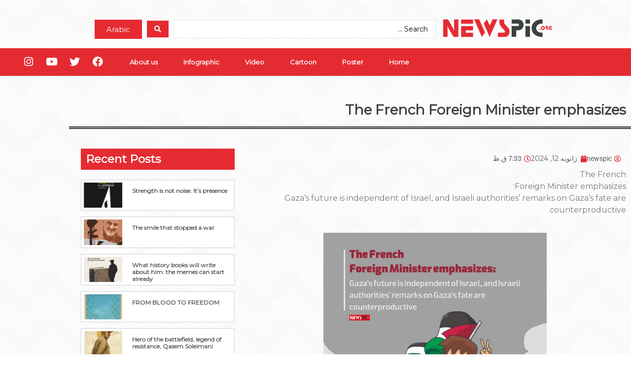

--- FILE ---
content_type: text/html; charset=UTF-8
request_url: https://newspic.org/the-french-foreign-minister-emphasizes/
body_size: 20323
content:
<!doctype html>
<html dir="rtl" lang="fa-IR">
<head>
	<meta charset="UTF-8">
	<meta name="viewport" content="width=device-width, initial-scale=1">
	<link rel="profile" href="https://gmpg.org/xfn/11">
	<meta name='robots' content='index, follow, max-image-preview:large, max-snippet:-1, max-video-preview:-1' />

	<!-- This site is optimized with the Yoast SEO Premium plugin v24.0 (Yoast SEO v26.6) - https://yoast.com/wordpress/plugins/seo/ -->
	<title>The French Foreign Minister emphasizes - News Pic</title>
	<meta name="description" content="The French Foreign Minister emphasizes" />
	<link rel="canonical" href="https://newspic.org/the-french-foreign-minister-emphasizes/" />
	<meta property="og:locale" content="fa_IR" />
	<meta property="og:type" content="article" />
	<meta property="og:title" content="The French Foreign Minister emphasizes" />
	<meta property="og:description" content="The French Foreign Minister emphasizes" />
	<meta property="og:url" content="https://newspic.org/the-french-foreign-minister-emphasizes/" />
	<meta property="og:site_name" content="News Pic" />
	<meta property="article:published_time" content="2024-01-12T07:33:35+00:00" />
	<meta property="article:modified_time" content="2024-01-12T07:33:38+00:00" />
	<meta property="og:image" content="https://newspic.org/wp-content/uploads/2024/01/The-French-Foreign-Minister-emphasizes.jpg" />
	<meta property="og:image:width" content="1280" />
	<meta property="og:image:height" content="1280" />
	<meta property="og:image:type" content="image/jpeg" />
	<meta name="author" content="newspic" />
	<meta name="twitter:card" content="summary_large_image" />
	<meta name="twitter:creator" content="@newspic3" />
	<meta name="twitter:site" content="@newspic3" />
	<meta name="twitter:label1" content="نوشته‌شده بدست" />
	<meta name="twitter:data1" content="newspic" />
	<meta name="twitter:label2" content="زمان تقریبی برای خواندن" />
	<meta name="twitter:data2" content="1 دقیقه" />
	<script type="application/ld+json" class="yoast-schema-graph">{"@context":"https://schema.org","@graph":[{"@type":"Article","@id":"https://newspic.org/the-french-foreign-minister-emphasizes/#article","isPartOf":{"@id":"https://newspic.org/the-french-foreign-minister-emphasizes/"},"author":{"name":"newspic","@id":"https://newspic.org/#/schema/person/e42766eb161cad7ff3166090d1820531"},"headline":"The French Foreign Minister emphasizes","datePublished":"2024-01-12T07:33:35+00:00","dateModified":"2024-01-12T07:33:38+00:00","mainEntityOfPage":{"@id":"https://newspic.org/the-french-foreign-minister-emphasizes/"},"wordCount":25,"commentCount":0,"publisher":{"@id":"https://newspic.org/#organization"},"image":{"@id":"https://newspic.org/the-french-foreign-minister-emphasizes/#primaryimage"},"thumbnailUrl":"https://newspic.org/wp-content/uploads/2024/01/The-French-Foreign-Minister-emphasizes.jpg","keywords":["Gaza","Israel"],"articleSection":["Poster"],"inLanguage":"fa-IR","potentialAction":[{"@type":"CommentAction","name":"Comment","target":["https://newspic.org/the-french-foreign-minister-emphasizes/#respond"]}]},{"@type":"WebPage","@id":"https://newspic.org/the-french-foreign-minister-emphasizes/","url":"https://newspic.org/the-french-foreign-minister-emphasizes/","name":"The French Foreign Minister emphasizes - News Pic","isPartOf":{"@id":"https://newspic.org/#website"},"primaryImageOfPage":{"@id":"https://newspic.org/the-french-foreign-minister-emphasizes/#primaryimage"},"image":{"@id":"https://newspic.org/the-french-foreign-minister-emphasizes/#primaryimage"},"thumbnailUrl":"https://newspic.org/wp-content/uploads/2024/01/The-French-Foreign-Minister-emphasizes.jpg","datePublished":"2024-01-12T07:33:35+00:00","dateModified":"2024-01-12T07:33:38+00:00","description":"The French Foreign Minister emphasizes","breadcrumb":{"@id":"https://newspic.org/the-french-foreign-minister-emphasizes/#breadcrumb"},"inLanguage":"fa-IR","potentialAction":[{"@type":"ReadAction","target":["https://newspic.org/the-french-foreign-minister-emphasizes/"]}]},{"@type":"ImageObject","inLanguage":"fa-IR","@id":"https://newspic.org/the-french-foreign-minister-emphasizes/#primaryimage","url":"https://newspic.org/wp-content/uploads/2024/01/The-French-Foreign-Minister-emphasizes.jpg","contentUrl":"https://newspic.org/wp-content/uploads/2024/01/The-French-Foreign-Minister-emphasizes.jpg","width":1280,"height":1280,"caption":"The French Foreign Minister emphasizes"},{"@type":"BreadcrumbList","@id":"https://newspic.org/the-french-foreign-minister-emphasizes/#breadcrumb","itemListElement":[{"@type":"ListItem","position":1,"name":"Home","item":"https://newspic.org/"},{"@type":"ListItem","position":2,"name":"The French Foreign Minister emphasizes"}]},{"@type":"WebSite","@id":"https://newspic.org/#website","url":"https://newspic.org/","name":"News Pic","description":"News Pic Website","publisher":{"@id":"https://newspic.org/#organization"},"potentialAction":[{"@type":"SearchAction","target":{"@type":"EntryPoint","urlTemplate":"https://newspic.org/?s={search_term_string}"},"query-input":{"@type":"PropertyValueSpecification","valueRequired":true,"valueName":"search_term_string"}}],"inLanguage":"fa-IR"},{"@type":"Organization","@id":"https://newspic.org/#organization","name":"News Pic","url":"https://newspic.org/","logo":{"@type":"ImageObject","inLanguage":"fa-IR","@id":"https://newspic.org/#/schema/logo/image/","url":"https://newspic.org/wp-content/uploads/2022/01/cropped-Favicon.jpg","contentUrl":"https://newspic.org/wp-content/uploads/2022/01/cropped-Favicon.jpg","width":512,"height":512,"caption":"News Pic"},"image":{"@id":"https://newspic.org/#/schema/logo/image/"},"sameAs":["https://x.com/newspic3","https://instagram.com/newspic_en"]},{"@type":"Person","@id":"https://newspic.org/#/schema/person/e42766eb161cad7ff3166090d1820531","name":"newspic","image":{"@type":"ImageObject","inLanguage":"fa-IR","@id":"https://newspic.org/#/schema/person/image/","url":"https://secure.gravatar.com/avatar/85f0f0be646c279dd22dfa2bc17c2c700ac42d1207dcc098b545ea309c7f2437?s=96&d=mm&r=g","contentUrl":"https://secure.gravatar.com/avatar/85f0f0be646c279dd22dfa2bc17c2c700ac42d1207dcc098b545ea309c7f2437?s=96&d=mm&r=g","caption":"newspic"},"url":false}]}</script>
	<!-- / Yoast SEO Premium plugin. -->


<link rel="alternate" type="application/rss+xml" title="News Pic &raquo; خوراک" href="https://newspic.org/feed/" />
<link rel="alternate" type="application/rss+xml" title="News Pic &raquo; خوراک دیدگاه‌ها" href="https://newspic.org/comments/feed/" />
<link rel="alternate" type="application/rss+xml" title="News Pic &raquo; The French Foreign Minister emphasizes خوراک دیدگاه‌ها" href="https://newspic.org/the-french-foreign-minister-emphasizes/feed/" />
<link rel="alternate" title="oEmbed (JSON)" type="application/json+oembed" href="https://newspic.org/wp-json/oembed/1.0/embed?url=https%3A%2F%2Fnewspic.org%2Fthe-french-foreign-minister-emphasizes%2F" />
<link rel="alternate" title="oEmbed (XML)" type="text/xml+oembed" href="https://newspic.org/wp-json/oembed/1.0/embed?url=https%3A%2F%2Fnewspic.org%2Fthe-french-foreign-minister-emphasizes%2F&#038;format=xml" />
<style id='wp-img-auto-sizes-contain-inline-css'>
img:is([sizes=auto i],[sizes^="auto," i]){contain-intrinsic-size:3000px 1500px}
/*# sourceURL=wp-img-auto-sizes-contain-inline-css */
</style>
<style id='wp-emoji-styles-inline-css'>

	img.wp-smiley, img.emoji {
		display: inline !important;
		border: none !important;
		box-shadow: none !important;
		height: 1em !important;
		width: 1em !important;
		margin: 0 0.07em !important;
		vertical-align: -0.1em !important;
		background: none !important;
		padding: 0 !important;
	}
/*# sourceURL=wp-emoji-styles-inline-css */
</style>
<link rel='stylesheet' id='wp-block-library-rtl-css' href='https://newspic.org/wp-includes/css/dist/block-library/style-rtl.min.css?ver=6.9' media='all' />
<style id='global-styles-inline-css'>
:root{--wp--preset--aspect-ratio--square: 1;--wp--preset--aspect-ratio--4-3: 4/3;--wp--preset--aspect-ratio--3-4: 3/4;--wp--preset--aspect-ratio--3-2: 3/2;--wp--preset--aspect-ratio--2-3: 2/3;--wp--preset--aspect-ratio--16-9: 16/9;--wp--preset--aspect-ratio--9-16: 9/16;--wp--preset--color--black: #000000;--wp--preset--color--cyan-bluish-gray: #abb8c3;--wp--preset--color--white: #ffffff;--wp--preset--color--pale-pink: #f78da7;--wp--preset--color--vivid-red: #cf2e2e;--wp--preset--color--luminous-vivid-orange: #ff6900;--wp--preset--color--luminous-vivid-amber: #fcb900;--wp--preset--color--light-green-cyan: #7bdcb5;--wp--preset--color--vivid-green-cyan: #00d084;--wp--preset--color--pale-cyan-blue: #8ed1fc;--wp--preset--color--vivid-cyan-blue: #0693e3;--wp--preset--color--vivid-purple: #9b51e0;--wp--preset--gradient--vivid-cyan-blue-to-vivid-purple: linear-gradient(135deg,rgb(6,147,227) 0%,rgb(155,81,224) 100%);--wp--preset--gradient--light-green-cyan-to-vivid-green-cyan: linear-gradient(135deg,rgb(122,220,180) 0%,rgb(0,208,130) 100%);--wp--preset--gradient--luminous-vivid-amber-to-luminous-vivid-orange: linear-gradient(135deg,rgb(252,185,0) 0%,rgb(255,105,0) 100%);--wp--preset--gradient--luminous-vivid-orange-to-vivid-red: linear-gradient(135deg,rgb(255,105,0) 0%,rgb(207,46,46) 100%);--wp--preset--gradient--very-light-gray-to-cyan-bluish-gray: linear-gradient(135deg,rgb(238,238,238) 0%,rgb(169,184,195) 100%);--wp--preset--gradient--cool-to-warm-spectrum: linear-gradient(135deg,rgb(74,234,220) 0%,rgb(151,120,209) 20%,rgb(207,42,186) 40%,rgb(238,44,130) 60%,rgb(251,105,98) 80%,rgb(254,248,76) 100%);--wp--preset--gradient--blush-light-purple: linear-gradient(135deg,rgb(255,206,236) 0%,rgb(152,150,240) 100%);--wp--preset--gradient--blush-bordeaux: linear-gradient(135deg,rgb(254,205,165) 0%,rgb(254,45,45) 50%,rgb(107,0,62) 100%);--wp--preset--gradient--luminous-dusk: linear-gradient(135deg,rgb(255,203,112) 0%,rgb(199,81,192) 50%,rgb(65,88,208) 100%);--wp--preset--gradient--pale-ocean: linear-gradient(135deg,rgb(255,245,203) 0%,rgb(182,227,212) 50%,rgb(51,167,181) 100%);--wp--preset--gradient--electric-grass: linear-gradient(135deg,rgb(202,248,128) 0%,rgb(113,206,126) 100%);--wp--preset--gradient--midnight: linear-gradient(135deg,rgb(2,3,129) 0%,rgb(40,116,252) 100%);--wp--preset--font-size--small: 13px;--wp--preset--font-size--medium: 20px;--wp--preset--font-size--large: 36px;--wp--preset--font-size--x-large: 42px;--wp--preset--spacing--20: 0.44rem;--wp--preset--spacing--30: 0.67rem;--wp--preset--spacing--40: 1rem;--wp--preset--spacing--50: 1.5rem;--wp--preset--spacing--60: 2.25rem;--wp--preset--spacing--70: 3.38rem;--wp--preset--spacing--80: 5.06rem;--wp--preset--shadow--natural: 6px 6px 9px rgba(0, 0, 0, 0.2);--wp--preset--shadow--deep: 12px 12px 50px rgba(0, 0, 0, 0.4);--wp--preset--shadow--sharp: 6px 6px 0px rgba(0, 0, 0, 0.2);--wp--preset--shadow--outlined: 6px 6px 0px -3px rgb(255, 255, 255), 6px 6px rgb(0, 0, 0);--wp--preset--shadow--crisp: 6px 6px 0px rgb(0, 0, 0);}:root { --wp--style--global--content-size: 800px;--wp--style--global--wide-size: 1200px; }:where(body) { margin: 0; }.wp-site-blocks > .alignleft { float: left; margin-right: 2em; }.wp-site-blocks > .alignright { float: right; margin-left: 2em; }.wp-site-blocks > .aligncenter { justify-content: center; margin-left: auto; margin-right: auto; }:where(.wp-site-blocks) > * { margin-block-start: 24px; margin-block-end: 0; }:where(.wp-site-blocks) > :first-child { margin-block-start: 0; }:where(.wp-site-blocks) > :last-child { margin-block-end: 0; }:root { --wp--style--block-gap: 24px; }:root :where(.is-layout-flow) > :first-child{margin-block-start: 0;}:root :where(.is-layout-flow) > :last-child{margin-block-end: 0;}:root :where(.is-layout-flow) > *{margin-block-start: 24px;margin-block-end: 0;}:root :where(.is-layout-constrained) > :first-child{margin-block-start: 0;}:root :where(.is-layout-constrained) > :last-child{margin-block-end: 0;}:root :where(.is-layout-constrained) > *{margin-block-start: 24px;margin-block-end: 0;}:root :where(.is-layout-flex){gap: 24px;}:root :where(.is-layout-grid){gap: 24px;}.is-layout-flow > .alignleft{float: left;margin-inline-start: 0;margin-inline-end: 2em;}.is-layout-flow > .alignright{float: right;margin-inline-start: 2em;margin-inline-end: 0;}.is-layout-flow > .aligncenter{margin-left: auto !important;margin-right: auto !important;}.is-layout-constrained > .alignleft{float: left;margin-inline-start: 0;margin-inline-end: 2em;}.is-layout-constrained > .alignright{float: right;margin-inline-start: 2em;margin-inline-end: 0;}.is-layout-constrained > .aligncenter{margin-left: auto !important;margin-right: auto !important;}.is-layout-constrained > :where(:not(.alignleft):not(.alignright):not(.alignfull)){max-width: var(--wp--style--global--content-size);margin-left: auto !important;margin-right: auto !important;}.is-layout-constrained > .alignwide{max-width: var(--wp--style--global--wide-size);}body .is-layout-flex{display: flex;}.is-layout-flex{flex-wrap: wrap;align-items: center;}.is-layout-flex > :is(*, div){margin: 0;}body .is-layout-grid{display: grid;}.is-layout-grid > :is(*, div){margin: 0;}body{padding-top: 0px;padding-right: 0px;padding-bottom: 0px;padding-left: 0px;}a:where(:not(.wp-element-button)){text-decoration: underline;}:root :where(.wp-element-button, .wp-block-button__link){background-color: #32373c;border-width: 0;color: #fff;font-family: inherit;font-size: inherit;font-style: inherit;font-weight: inherit;letter-spacing: inherit;line-height: inherit;padding-top: calc(0.667em + 2px);padding-right: calc(1.333em + 2px);padding-bottom: calc(0.667em + 2px);padding-left: calc(1.333em + 2px);text-decoration: none;text-transform: inherit;}.has-black-color{color: var(--wp--preset--color--black) !important;}.has-cyan-bluish-gray-color{color: var(--wp--preset--color--cyan-bluish-gray) !important;}.has-white-color{color: var(--wp--preset--color--white) !important;}.has-pale-pink-color{color: var(--wp--preset--color--pale-pink) !important;}.has-vivid-red-color{color: var(--wp--preset--color--vivid-red) !important;}.has-luminous-vivid-orange-color{color: var(--wp--preset--color--luminous-vivid-orange) !important;}.has-luminous-vivid-amber-color{color: var(--wp--preset--color--luminous-vivid-amber) !important;}.has-light-green-cyan-color{color: var(--wp--preset--color--light-green-cyan) !important;}.has-vivid-green-cyan-color{color: var(--wp--preset--color--vivid-green-cyan) !important;}.has-pale-cyan-blue-color{color: var(--wp--preset--color--pale-cyan-blue) !important;}.has-vivid-cyan-blue-color{color: var(--wp--preset--color--vivid-cyan-blue) !important;}.has-vivid-purple-color{color: var(--wp--preset--color--vivid-purple) !important;}.has-black-background-color{background-color: var(--wp--preset--color--black) !important;}.has-cyan-bluish-gray-background-color{background-color: var(--wp--preset--color--cyan-bluish-gray) !important;}.has-white-background-color{background-color: var(--wp--preset--color--white) !important;}.has-pale-pink-background-color{background-color: var(--wp--preset--color--pale-pink) !important;}.has-vivid-red-background-color{background-color: var(--wp--preset--color--vivid-red) !important;}.has-luminous-vivid-orange-background-color{background-color: var(--wp--preset--color--luminous-vivid-orange) !important;}.has-luminous-vivid-amber-background-color{background-color: var(--wp--preset--color--luminous-vivid-amber) !important;}.has-light-green-cyan-background-color{background-color: var(--wp--preset--color--light-green-cyan) !important;}.has-vivid-green-cyan-background-color{background-color: var(--wp--preset--color--vivid-green-cyan) !important;}.has-pale-cyan-blue-background-color{background-color: var(--wp--preset--color--pale-cyan-blue) !important;}.has-vivid-cyan-blue-background-color{background-color: var(--wp--preset--color--vivid-cyan-blue) !important;}.has-vivid-purple-background-color{background-color: var(--wp--preset--color--vivid-purple) !important;}.has-black-border-color{border-color: var(--wp--preset--color--black) !important;}.has-cyan-bluish-gray-border-color{border-color: var(--wp--preset--color--cyan-bluish-gray) !important;}.has-white-border-color{border-color: var(--wp--preset--color--white) !important;}.has-pale-pink-border-color{border-color: var(--wp--preset--color--pale-pink) !important;}.has-vivid-red-border-color{border-color: var(--wp--preset--color--vivid-red) !important;}.has-luminous-vivid-orange-border-color{border-color: var(--wp--preset--color--luminous-vivid-orange) !important;}.has-luminous-vivid-amber-border-color{border-color: var(--wp--preset--color--luminous-vivid-amber) !important;}.has-light-green-cyan-border-color{border-color: var(--wp--preset--color--light-green-cyan) !important;}.has-vivid-green-cyan-border-color{border-color: var(--wp--preset--color--vivid-green-cyan) !important;}.has-pale-cyan-blue-border-color{border-color: var(--wp--preset--color--pale-cyan-blue) !important;}.has-vivid-cyan-blue-border-color{border-color: var(--wp--preset--color--vivid-cyan-blue) !important;}.has-vivid-purple-border-color{border-color: var(--wp--preset--color--vivid-purple) !important;}.has-vivid-cyan-blue-to-vivid-purple-gradient-background{background: var(--wp--preset--gradient--vivid-cyan-blue-to-vivid-purple) !important;}.has-light-green-cyan-to-vivid-green-cyan-gradient-background{background: var(--wp--preset--gradient--light-green-cyan-to-vivid-green-cyan) !important;}.has-luminous-vivid-amber-to-luminous-vivid-orange-gradient-background{background: var(--wp--preset--gradient--luminous-vivid-amber-to-luminous-vivid-orange) !important;}.has-luminous-vivid-orange-to-vivid-red-gradient-background{background: var(--wp--preset--gradient--luminous-vivid-orange-to-vivid-red) !important;}.has-very-light-gray-to-cyan-bluish-gray-gradient-background{background: var(--wp--preset--gradient--very-light-gray-to-cyan-bluish-gray) !important;}.has-cool-to-warm-spectrum-gradient-background{background: var(--wp--preset--gradient--cool-to-warm-spectrum) !important;}.has-blush-light-purple-gradient-background{background: var(--wp--preset--gradient--blush-light-purple) !important;}.has-blush-bordeaux-gradient-background{background: var(--wp--preset--gradient--blush-bordeaux) !important;}.has-luminous-dusk-gradient-background{background: var(--wp--preset--gradient--luminous-dusk) !important;}.has-pale-ocean-gradient-background{background: var(--wp--preset--gradient--pale-ocean) !important;}.has-electric-grass-gradient-background{background: var(--wp--preset--gradient--electric-grass) !important;}.has-midnight-gradient-background{background: var(--wp--preset--gradient--midnight) !important;}.has-small-font-size{font-size: var(--wp--preset--font-size--small) !important;}.has-medium-font-size{font-size: var(--wp--preset--font-size--medium) !important;}.has-large-font-size{font-size: var(--wp--preset--font-size--large) !important;}.has-x-large-font-size{font-size: var(--wp--preset--font-size--x-large) !important;}
:root :where(.wp-block-pullquote){font-size: 1.5em;line-height: 1.6;}
/*# sourceURL=global-styles-inline-css */
</style>
<link data-minify="1" rel='stylesheet' id='wc-captcha-frontend-css' href='https://newspic.org/wp-content/cache/min/1/wp-content/plugins/wc-captcha/css/frontend.css?ver=1766901539' media='all' />
<link data-minify="1" rel='stylesheet' id='hello-elementor-css' href='https://newspic.org/wp-content/cache/min/1/wp-content/themes/hello-elementor/assets/css/reset.css?ver=1766901539' media='all' />
<link data-minify="1" rel='stylesheet' id='hello-elementor-theme-style-css' href='https://newspic.org/wp-content/cache/min/1/wp-content/themes/hello-elementor/assets/css/theme.css?ver=1766901539' media='all' />
<link data-minify="1" rel='stylesheet' id='hello-elementor-header-footer-css' href='https://newspic.org/wp-content/cache/min/1/wp-content/themes/hello-elementor/assets/css/header-footer.css?ver=1766901539' media='all' />
<link rel='stylesheet' id='elementor-frontend-css' href='https://newspic.org/wp-content/plugins/elementor/assets/css/frontend.min.css?ver=3.34.0' media='all' />
<link rel='stylesheet' id='elementor-post-952-css' href='https://newspic.org/wp-content/uploads/elementor/css/post-952.css?ver=1766901537' media='all' />
<link rel='stylesheet' id='widget-image-css' href='https://newspic.org/wp-content/plugins/elementor/assets/css/widget-image-rtl.min.css?ver=3.34.0' media='all' />
<link rel='stylesheet' id='widget-nav-menu-css' href='https://newspic.org/wp-content/plugins/elementor-pro/assets/css/widget-nav-menu-rtl.min.css?ver=3.32.2' media='all' />
<link rel='stylesheet' id='widget-social-icons-css' href='https://newspic.org/wp-content/plugins/elementor/assets/css/widget-social-icons-rtl.min.css?ver=3.34.0' media='all' />
<link rel='stylesheet' id='e-apple-webkit-css' href='https://newspic.org/wp-content/plugins/elementor/assets/css/conditionals/apple-webkit.min.css?ver=3.34.0' media='all' />
<link rel='stylesheet' id='widget-icon-list-css' href='https://newspic.org/wp-content/plugins/elementor/assets/css/widget-icon-list-rtl.min.css?ver=3.34.0' media='all' />
<link rel='stylesheet' id='widget-heading-css' href='https://newspic.org/wp-content/plugins/elementor/assets/css/widget-heading-rtl.min.css?ver=3.34.0' media='all' />
<link rel='stylesheet' id='widget-form-css' href='https://newspic.org/wp-content/plugins/elementor-pro/assets/css/widget-form-rtl.min.css?ver=3.32.2' media='all' />
<link rel='stylesheet' id='widget-spacer-css' href='https://newspic.org/wp-content/plugins/elementor/assets/css/widget-spacer-rtl.min.css?ver=3.34.0' media='all' />
<link rel='stylesheet' id='widget-post-info-css' href='https://newspic.org/wp-content/plugins/elementor-pro/assets/css/widget-post-info-rtl.min.css?ver=3.32.2' media='all' />
<link rel='stylesheet' id='elementor-icons-shared-0-css' href='https://newspic.org/wp-content/plugins/elementor/assets/lib/font-awesome/css/fontawesome.min.css?ver=5.15.3' media='all' />
<link data-minify="1" rel='stylesheet' id='elementor-icons-fa-regular-css' href='https://newspic.org/wp-content/cache/min/1/wp-content/plugins/elementor/assets/lib/font-awesome/css/regular.min.css?ver=1766901539' media='all' />
<link data-minify="1" rel='stylesheet' id='elementor-icons-fa-solid-css' href='https://newspic.org/wp-content/cache/min/1/wp-content/plugins/elementor/assets/lib/font-awesome/css/solid.min.css?ver=1766901539' media='all' />
<link rel='stylesheet' id='widget-divider-css' href='https://newspic.org/wp-content/plugins/elementor/assets/css/widget-divider-rtl.min.css?ver=3.34.0' media='all' />
<link rel='stylesheet' id='widget-share-buttons-css' href='https://newspic.org/wp-content/plugins/elementor-pro/assets/css/widget-share-buttons-rtl.min.css?ver=3.32.2' media='all' />
<link data-minify="1" rel='stylesheet' id='elementor-icons-fa-brands-css' href='https://newspic.org/wp-content/cache/min/1/wp-content/plugins/elementor/assets/lib/font-awesome/css/brands.min.css?ver=1766901539' media='all' />
<link rel='stylesheet' id='widget-post-navigation-css' href='https://newspic.org/wp-content/plugins/elementor-pro/assets/css/widget-post-navigation-rtl.min.css?ver=3.32.2' media='all' />
<link rel='stylesheet' id='widget-posts-css' href='https://newspic.org/wp-content/plugins/elementor-pro/assets/css/widget-posts-rtl.min.css?ver=3.32.2' media='all' />
<link rel='stylesheet' id='e-sticky-css' href='https://newspic.org/wp-content/plugins/elementor-pro/assets/css/modules/sticky.min.css?ver=3.32.2' media='all' />
<link data-minify="1" rel='stylesheet' id='elementor-icons-css' href='https://newspic.org/wp-content/cache/min/1/wp-content/plugins/elementor/assets/lib/eicons/css/elementor-icons.min.css?ver=1766901539' media='all' />
<link rel='stylesheet' id='elementor-post-529-css' href='https://newspic.org/wp-content/uploads/elementor/css/post-529.css?ver=1766901538' media='all' />
<link rel='stylesheet' id='elementor-post-756-css' href='https://newspic.org/wp-content/uploads/elementor/css/post-756.css?ver=1766901538' media='all' />
<link rel='stylesheet' id='elementor-post-724-css' href='https://newspic.org/wp-content/uploads/elementor/css/post-724.css?ver=1766901641' media='all' />
<link rel='stylesheet' id='jquery-chosen-css' href='https://newspic.org/wp-content/plugins/jet-search/assets/lib/chosen/chosen.min.css?ver=1.8.7' media='all' />
<link data-minify="1" rel='stylesheet' id='jet-search-css' href='https://newspic.org/wp-content/cache/min/1/wp-content/plugins/jet-search/assets/css/jet-search.css?ver=1766901539' media='all' />
<link rel='stylesheet' id='eael-general-css' href='https://newspic.org/wp-content/plugins/essential-addons-for-elementor-lite/assets/front-end/css/view/general.min.css?ver=6.5.4' media='all' />
<link data-minify="1" rel='stylesheet' id='elementor-gf-local-roboto-css' href='https://newspic.org/wp-content/cache/min/1/wp-content/uploads/elementor/google-fonts/css/roboto.css?ver=1766901539' media='all' />
<link data-minify="1" rel='stylesheet' id='elementor-gf-local-robotoslab-css' href='https://newspic.org/wp-content/cache/min/1/wp-content/uploads/elementor/google-fonts/css/robotoslab.css?ver=1766901539' media='all' />
<script src="https://newspic.org/wp-includes/js/jquery/jquery.min.js?ver=3.7.1" id="jquery-core-js"></script>
<script src="https://newspic.org/wp-includes/js/jquery/jquery-migrate.min.js?ver=3.4.1" id="jquery-migrate-js"></script>
<script src="https://newspic.org/wp-includes/js/imagesloaded.min.js?ver=6.9" id="imagesLoaded-js"></script>
<script id="image-watermark-no-right-click-js-before">
var iwArgsNoRightClick = {"rightclick":"N","draganddrop":"N","devtools":"Y","enableToast":"Y","toastMessage":"This content is protected"};

//# sourceURL=image-watermark-no-right-click-js-before
</script>
<script data-minify="1" src="https://newspic.org/wp-content/cache/min/1/wp-content/plugins/image-watermark/js/no-right-click.js?ver=1766901539" id="image-watermark-no-right-click-js"></script>
<link rel="https://api.w.org/" href="https://newspic.org/wp-json/" /><link rel="alternate" title="JSON" type="application/json" href="https://newspic.org/wp-json/wp/v2/posts/3590" /><link rel="EditURI" type="application/rsd+xml" title="RSD" href="https://newspic.org/xmlrpc.php?rsd" />
<meta name="generator" content="WordPress 6.9" />
<link rel='shortlink' href='https://newspic.org/?p=3590' />
<style>

/* CSS added by Hide Metadata Plugin */

.entry-meta .byline:before,
			.entry-header .entry-meta span.byline:before,
			.entry-meta .byline:after,
			.entry-header .entry-meta span.byline:after,
			.single .byline, .group-blog .byline,
			.entry-meta .byline,
			.entry-header .entry-meta > span.byline,
			.entry-meta .author.vcard  {
				content: '';
				display: none;
				margin: 0;
			}</style>
<link rel='stylesheet' id='jeg_customizer_font-css' href='//fonts.googleapis.com/css?family=Montserrat+Alternates%3Areguler%7CMontserrat%3Areguler&#038;display=swap&#038;ver=1.2.5' type='text/css' media='all' />
<style>
html,body,h1,h2,h3,h4,h5,h6,p,a{font-family: Montserrat,Helvetica,Arial,sans-serif!important;}
</style><meta name="generator" content="Elementor 3.34.0; features: additional_custom_breakpoints; settings: css_print_method-external, google_font-enabled, font_display-auto">
			<style>
				.e-con.e-parent:nth-of-type(n+4):not(.e-lazyloaded):not(.e-no-lazyload),
				.e-con.e-parent:nth-of-type(n+4):not(.e-lazyloaded):not(.e-no-lazyload) * {
					background-image: none !important;
				}
				@media screen and (max-height: 1024px) {
					.e-con.e-parent:nth-of-type(n+3):not(.e-lazyloaded):not(.e-no-lazyload),
					.e-con.e-parent:nth-of-type(n+3):not(.e-lazyloaded):not(.e-no-lazyload) * {
						background-image: none !important;
					}
				}
				@media screen and (max-height: 640px) {
					.e-con.e-parent:nth-of-type(n+2):not(.e-lazyloaded):not(.e-no-lazyload),
					.e-con.e-parent:nth-of-type(n+2):not(.e-lazyloaded):not(.e-no-lazyload) * {
						background-image: none !important;
					}
				}
			</style>
			<link rel="icon" href="https://newspic.org/wp-content/uploads/2022/04/cropped-Untitled-1-1-32x32.jpg" sizes="32x32" />
<link rel="icon" href="https://newspic.org/wp-content/uploads/2022/04/cropped-Untitled-1-1-192x192.jpg" sizes="192x192" />
<link rel="apple-touch-icon" href="https://newspic.org/wp-content/uploads/2022/04/cropped-Untitled-1-1-180x180.jpg" />
<meta name="msapplication-TileImage" content="https://newspic.org/wp-content/uploads/2022/04/cropped-Untitled-1-1-270x270.jpg" />
<meta name="generator" content="WP Rocket 3.17.3.1" data-wpr-features="wpr_minify_js wpr_minify_css" /></head>
<body class="rtl wp-singular post-template-default single single-post postid-3590 single-format-standard wp-custom-logo wp-embed-responsive wp-theme-hello-elementor hello-elementor-default elementor-default elementor-kit-952 elementor-page-724">


<a class="skip-link screen-reader-text" href="#content">پرش به محتوا</a>

		<header data-rocket-location-hash="dd5849154952b477f74159e4f841bce0" data-elementor-type="header" data-elementor-id="529" class="elementor elementor-529 elementor-location-header" data-elementor-post-type="elementor_library">
					<section data-particle_enable="false" data-particle-mobile-disabled="false" class="elementor-section elementor-top-section elementor-element elementor-element-8e2d41d elementor-section-boxed elementor-section-height-default elementor-section-height-default" data-id="8e2d41d" data-element_type="section" data-settings="{&quot;background_background&quot;:&quot;classic&quot;}">
						<div data-rocket-location-hash="82f6c6a00e9a86a2eaa3cc6e8d136714" class="elementor-container elementor-column-gap-default">
					<div class="elementor-column elementor-col-33 elementor-top-column elementor-element elementor-element-508d6a8" data-id="508d6a8" data-element_type="column">
			<div class="elementor-widget-wrap elementor-element-populated">
						<div class="elementor-element elementor-element-caa9e22 elementor-widget elementor-widget-image" data-id="caa9e22" data-element_type="widget" data-widget_type="image.default">
				<div class="elementor-widget-container">
																<a href="https://newspic.org">
							<img width="300" height="74" src="https://newspic.org/wp-content/uploads/2021/12/logon-300x74.png" class="attachment-medium size-medium wp-image-4173" alt="" srcset="https://newspic.org/wp-content/uploads/2021/12/logon-300x74.png 300w, https://newspic.org/wp-content/uploads/2021/12/logon-768x190.png 768w, https://newspic.org/wp-content/uploads/2021/12/logon-1024x254.png 1024w, https://newspic.org/wp-content/uploads/2021/12/logon-1536x381.png 1536w, https://newspic.org/wp-content/uploads/2021/12/logon.png 1881w" sizes="(max-width: 300px) 100vw, 300px" />								</a>
															</div>
				</div>
					</div>
		</div>
				<div class="elementor-column elementor-col-33 elementor-top-column elementor-element elementor-element-b9d80e4 elementor-hidden-mobile" data-id="b9d80e4" data-element_type="column">
			<div class="elementor-widget-wrap elementor-element-populated">
						<div class="elementor-element elementor-element-de47e58 elementor-widget elementor-widget-jet-ajax-search" data-id="de47e58" data-element_type="widget" data-settings="{&quot;results_area_columns&quot;:1}" data-widget_type="jet-ajax-search.default">
				<div class="elementor-widget-container">
					<div class="elementor-jet-ajax-search jet-search">

<div class="jet-ajax-search jet-ajax-search--mobile-skin" data-settings="{&quot;symbols_for_start_searching&quot;:2,&quot;search_by_empty_value&quot;:&quot;&quot;,&quot;submit_on_enter&quot;:&quot;&quot;,&quot;search_source&quot;:&quot;any&quot;,&quot;search_logging&quot;:&quot;&quot;,&quot;search_results_url&quot;:&quot;&quot;,&quot;search_taxonomy&quot;:&quot;&quot;,&quot;include_terms_ids&quot;:[],&quot;exclude_terms_ids&quot;:[],&quot;exclude_posts_ids&quot;:[],&quot;custom_fields_source&quot;:&quot;&quot;,&quot;limit_query&quot;:5,&quot;limit_query_tablet&quot;:&quot;&quot;,&quot;limit_query_mobile&quot;:&quot;&quot;,&quot;limit_query_in_result_area&quot;:25,&quot;results_order_by&quot;:&quot;relevance&quot;,&quot;results_order&quot;:&quot;asc&quot;,&quot;sentence&quot;:&quot;&quot;,&quot;search_in_taxonomy&quot;:&quot;&quot;,&quot;search_in_taxonomy_source&quot;:&quot;&quot;,&quot;results_area_width_by&quot;:&quot;form&quot;,&quot;results_area_custom_width&quot;:&quot;&quot;,&quot;results_area_custom_position&quot;:&quot;&quot;,&quot;results_area_columns&quot;:1,&quot;results_area_columns_tablet&quot;:&quot;&quot;,&quot;results_area_columns_mobile&quot;:&quot;&quot;,&quot;results_area_columns_mobile_portrait&quot;:&quot;&quot;,&quot;thumbnail_visible&quot;:&quot;yes&quot;,&quot;thumbnail_size&quot;:&quot;thumbnail&quot;,&quot;thumbnail_placeholder&quot;:{&quot;url&quot;:&quot;https:\/\/newspic.org\/wp-content\/plugins\/elementor\/assets\/images\/placeholder.png&quot;,&quot;id&quot;:&quot;&quot;,&quot;size&quot;:&quot;&quot;},&quot;post_content_source&quot;:&quot;content&quot;,&quot;post_content_custom_field_key&quot;:&quot;&quot;,&quot;post_content_length&quot;:30,&quot;show_product_price&quot;:&quot;&quot;,&quot;show_product_rating&quot;:&quot;&quot;,&quot;show_add_to_cart&quot;:&quot;&quot;,&quot;show_result_new_tab&quot;:&quot;&quot;,&quot;highlight_searched_text&quot;:&quot;&quot;,&quot;listing_id&quot;:&quot;&quot;,&quot;bullet_pagination&quot;:&quot;&quot;,&quot;number_pagination&quot;:&quot;&quot;,&quot;navigation_arrows&quot;:&quot;in_header&quot;,&quot;navigation_arrows_type&quot;:&quot;angle&quot;,&quot;show_title_related_meta&quot;:&quot;&quot;,&quot;meta_title_related_position&quot;:&quot;&quot;,&quot;title_related_meta&quot;:&quot;&quot;,&quot;show_content_related_meta&quot;:&quot;&quot;,&quot;meta_content_related_position&quot;:&quot;&quot;,&quot;content_related_meta&quot;:&quot;&quot;,&quot;negative_search&quot;:&quot;Sorry, but nothing matched your search terms.&quot;,&quot;server_error&quot;:&quot;Sorry, but we cannot handle your search query now. Please, try again later!&quot;,&quot;show_search_suggestions&quot;:&quot;&quot;,&quot;search_suggestions_position&quot;:&quot;&quot;,&quot;search_suggestions_source&quot;:&quot;&quot;,&quot;search_suggestions_limits&quot;:&quot;&quot;,&quot;search_suggestions_item_title_length&quot;:&quot;&quot;,&quot;search_source_terms&quot;:&quot;&quot;,&quot;search_source_terms_title&quot;:&quot;&quot;,&quot;search_source_terms_icon&quot;:&quot;&quot;,&quot;search_source_terms_limit&quot;:&quot;&quot;,&quot;listing_jetengine_terms_notice&quot;:&quot;&quot;,&quot;search_source_terms_taxonomy&quot;:&quot;&quot;,&quot;search_source_users&quot;:&quot;&quot;,&quot;search_source_users_title&quot;:&quot;&quot;,&quot;search_source_users_icon&quot;:&quot;&quot;,&quot;search_source_users_limit&quot;:&quot;&quot;,&quot;listing_jetengine_users_notice&quot;:&quot;&quot;}"><form class="jet-ajax-search__form" method="get" action="https://newspic.org/" role="search" target="">
	<div class="jet-ajax-search__fields-holder">
		<div class="jet-ajax-search__field-wrapper">
			<label for="search-input-de47e58" class="screen-reader-text">جستجو ...</label>
						<input id="search-input-de47e58" class="jet-ajax-search__field" type="search" placeholder="Search ..." value="" name="s" autocomplete="off" />
							<input type="hidden" name="jsearch" />
						
					</div>
			</div>
	
<button class="jet-ajax-search__submit" type="submit" aria-label="ارسال جستجو"><span class="jet-ajax-search__submit-icon jet-ajax-search-icon"><i aria-hidden="true" class="fas fa-search"></i></span></button>
</form>

<div class="jet-ajax-search__results-area" >
	<div class="jet-ajax-search__results-holder">
					<div class="jet-ajax-search__results-header">
				
<button class="jet-ajax-search__results-count" aria-label="View all results"><span></span> Results</button>
				<div class="jet-ajax-search__navigation-holder"></div>
			</div>
						<div class="jet-ajax-search__results-list results-area-col-desk-1 results-area-col-tablet-0 results-area-col-mobile-0 results-area-col-mobile-portrait-1" >
			            <div class="jet-ajax-search__results-list-inner "></div>
					</div>
					<div class="jet-ajax-search__results-footer">
									<button class="jet-ajax-search__full-results">See all results</button>								<div class="jet-ajax-search__navigation-holder"></div>
			</div>
			</div>
	<div class="jet-ajax-search__message"></div>
	
<div class="jet-ajax-search__spinner-holder">
	<div class="jet-ajax-search__spinner">
		<div class="rect rect-1"></div>
		<div class="rect rect-2"></div>
		<div class="rect rect-3"></div>
		<div class="rect rect-4"></div>
		<div class="rect rect-5"></div>
	</div>
</div>
</div>
</div>
</div>				</div>
				</div>
					</div>
		</div>
				<div class="elementor-column elementor-col-33 elementor-top-column elementor-element elementor-element-a483814 elementor-hidden-mobile" data-id="a483814" data-element_type="column">
			<div class="elementor-widget-wrap elementor-element-populated">
						<div class="elementor-element elementor-element-0756aa3 elementor-align-right elementor-widget elementor-widget-button" data-id="0756aa3" data-element_type="widget" data-widget_type="button.default">
				<div class="elementor-widget-container">
									<div class="elementor-button-wrapper">
					<a class="elementor-button elementor-button-link elementor-size-sm" href="https://newspic.org/ar">
						<span class="elementor-button-content-wrapper">
									<span class="elementor-button-text">Arabic</span>
					</span>
					</a>
				</div>
								</div>
				</div>
					</div>
		</div>
					</div>
		</section>
				<section data-rocket-location-hash="a98a59a028fffb5c62061bbb3e81b4e5" data-particle_enable="false" data-particle-mobile-disabled="false" class="elementor-section elementor-top-section elementor-element elementor-element-51ee5f7 elementor-hidden-mobile elementor-section-boxed elementor-section-height-default elementor-section-height-default" data-id="51ee5f7" data-element_type="section">
						<div data-rocket-location-hash="b3be091174dcd2d7573499587c59c9d9" class="elementor-container elementor-column-gap-default">
					<div class="elementor-column elementor-col-100 elementor-top-column elementor-element elementor-element-a122783" data-id="a122783" data-element_type="column">
			<div class="elementor-widget-wrap elementor-element-populated">
						<section data-particle_enable="false" data-particle-mobile-disabled="false" class="elementor-section elementor-inner-section elementor-element elementor-element-192669d elementor-section-boxed elementor-section-height-default elementor-section-height-default" data-id="192669d" data-element_type="section" data-settings="{&quot;background_background&quot;:&quot;classic&quot;}">
						<div data-rocket-location-hash="d980f33cebda42b9db2d1a70c42a55aa" class="elementor-container elementor-column-gap-default">
					<div class="elementor-column elementor-col-50 elementor-inner-column elementor-element elementor-element-e6e794b" data-id="e6e794b" data-element_type="column">
			<div class="elementor-widget-wrap elementor-element-populated">
						<div class="elementor-element elementor-element-c0ccf27 elementor-nav-menu__align-end elementor-nav-menu--stretch elementor-nav-menu--dropdown-tablet elementor-nav-menu__text-align-aside elementor-nav-menu--toggle elementor-nav-menu--burger elementor-widget elementor-widget-nav-menu" data-id="c0ccf27" data-element_type="widget" data-settings="{&quot;full_width&quot;:&quot;stretch&quot;,&quot;layout&quot;:&quot;horizontal&quot;,&quot;submenu_icon&quot;:{&quot;value&quot;:&quot;&lt;i class=\&quot;fas fa-caret-down\&quot; aria-hidden=\&quot;true\&quot;&gt;&lt;\/i&gt;&quot;,&quot;library&quot;:&quot;fa-solid&quot;},&quot;toggle&quot;:&quot;burger&quot;}" data-widget_type="nav-menu.default">
				<div class="elementor-widget-container">
								<nav aria-label="Menu" class="elementor-nav-menu--main elementor-nav-menu__container elementor-nav-menu--layout-horizontal e--pointer-background e--animation-fade">
				<ul id="menu-1-c0ccf27" class="elementor-nav-menu"><li class="menu-item menu-item-type-post_type menu-item-object-page menu-item-home menu-item-4219"><a href="https://newspic.org/" class="elementor-item">Home</a></li>
<li class="menu-item menu-item-type-taxonomy menu-item-object-category current-post-ancestor current-menu-parent current-post-parent menu-item-699"><a href="https://newspic.org/category/poster/" class="elementor-item">Poster</a></li>
<li class="menu-item menu-item-type-taxonomy menu-item-object-category menu-item-571"><a href="https://newspic.org/category/cartoon/" class="elementor-item">Cartoon</a></li>
<li class="menu-item menu-item-type-taxonomy menu-item-object-category menu-item-1088"><a href="https://newspic.org/category/video/" class="elementor-item">Video</a></li>
<li class="menu-item menu-item-type-taxonomy menu-item-object-category menu-item-572"><a href="https://newspic.org/category/infographic/" class="elementor-item">Infographic</a></li>
<li class="menu-item menu-item-type-post_type menu-item-object-page menu-item-845"><a href="https://newspic.org/about-us/" class="elementor-item">About us</a></li>
</ul>			</nav>
					<div class="elementor-menu-toggle" role="button" tabindex="0" aria-label="Menu Toggle" aria-expanded="false">
			<i aria-hidden="true" role="presentation" class="elementor-menu-toggle__icon--open eicon-menu-bar"></i><i aria-hidden="true" role="presentation" class="elementor-menu-toggle__icon--close eicon-close"></i>		</div>
					<nav class="elementor-nav-menu--dropdown elementor-nav-menu__container" aria-hidden="true">
				<ul id="menu-2-c0ccf27" class="elementor-nav-menu"><li class="menu-item menu-item-type-post_type menu-item-object-page menu-item-home menu-item-4219"><a href="https://newspic.org/" class="elementor-item" tabindex="-1">Home</a></li>
<li class="menu-item menu-item-type-taxonomy menu-item-object-category current-post-ancestor current-menu-parent current-post-parent menu-item-699"><a href="https://newspic.org/category/poster/" class="elementor-item" tabindex="-1">Poster</a></li>
<li class="menu-item menu-item-type-taxonomy menu-item-object-category menu-item-571"><a href="https://newspic.org/category/cartoon/" class="elementor-item" tabindex="-1">Cartoon</a></li>
<li class="menu-item menu-item-type-taxonomy menu-item-object-category menu-item-1088"><a href="https://newspic.org/category/video/" class="elementor-item" tabindex="-1">Video</a></li>
<li class="menu-item menu-item-type-taxonomy menu-item-object-category menu-item-572"><a href="https://newspic.org/category/infographic/" class="elementor-item" tabindex="-1">Infographic</a></li>
<li class="menu-item menu-item-type-post_type menu-item-object-page menu-item-845"><a href="https://newspic.org/about-us/" class="elementor-item" tabindex="-1">About us</a></li>
</ul>			</nav>
						</div>
				</div>
					</div>
		</div>
				<div class="elementor-column elementor-col-50 elementor-inner-column elementor-element elementor-element-653be53" data-id="653be53" data-element_type="column">
			<div class="elementor-widget-wrap elementor-element-populated">
						<div class="elementor-element elementor-element-7f528a5 e-grid-align-right elementor-shape-circle elementor-hidden-mobile elementor-grid-0 elementor-widget elementor-widget-social-icons" data-id="7f528a5" data-element_type="widget" data-widget_type="social-icons.default">
				<div class="elementor-widget-container">
							<div class="elementor-social-icons-wrapper elementor-grid" role="list">
							<span class="elementor-grid-item" role="listitem">
					<a class="elementor-icon elementor-social-icon elementor-social-icon-facebook elementor-repeater-item-b585066" target="_blank">
						<span class="elementor-screen-only">Facebook</span>
						<i aria-hidden="true" class="fab fa-facebook"></i>					</a>
				</span>
							<span class="elementor-grid-item" role="listitem">
					<a class="elementor-icon elementor-social-icon elementor-social-icon-twitter elementor-repeater-item-2fff176" target="_blank">
						<span class="elementor-screen-only">Twitter</span>
						<i aria-hidden="true" class="fab fa-twitter"></i>					</a>
				</span>
							<span class="elementor-grid-item" role="listitem">
					<a class="elementor-icon elementor-social-icon elementor-social-icon-youtube elementor-repeater-item-31cb515" target="_blank">
						<span class="elementor-screen-only">Youtube</span>
						<i aria-hidden="true" class="fab fa-youtube"></i>					</a>
				</span>
							<span class="elementor-grid-item" role="listitem">
					<a class="elementor-icon elementor-social-icon elementor-social-icon-instagram elementor-repeater-item-b69fd95" target="_blank">
						<span class="elementor-screen-only">Instagram</span>
						<i aria-hidden="true" class="fab fa-instagram"></i>					</a>
				</span>
					</div>
						</div>
				</div>
					</div>
		</div>
					</div>
		</section>
					</div>
		</div>
					</div>
		</section>
				<section data-rocket-location-hash="79057f8b6eb92294c69744f516456601" data-particle_enable="false" data-particle-mobile-disabled="false" class="elementor-section elementor-top-section elementor-element elementor-element-3b82241 elementor-hidden-desktop elementor-hidden-tablet elementor-section-boxed elementor-section-height-default elementor-section-height-default" data-id="3b82241" data-element_type="section">
						<div data-rocket-location-hash="2aac35cf2c11024fe90c54c8a041fb0e" class="elementor-container elementor-column-gap-default">
					<div class="elementor-column elementor-col-100 elementor-top-column elementor-element elementor-element-facd4cc" data-id="facd4cc" data-element_type="column">
			<div class="elementor-widget-wrap elementor-element-populated">
						<section data-particle_enable="false" data-particle-mobile-disabled="false" class="elementor-section elementor-inner-section elementor-element elementor-element-53c5e52 elementor-section-boxed elementor-section-height-default elementor-section-height-default" data-id="53c5e52" data-element_type="section" data-settings="{&quot;background_background&quot;:&quot;classic&quot;}">
						<div data-rocket-location-hash="9f3cdebd482219aef067dbc56403b8d3" class="elementor-container elementor-column-gap-default">
					<div class="elementor-column elementor-col-50 elementor-inner-column elementor-element elementor-element-16ea097" data-id="16ea097" data-element_type="column">
			<div class="elementor-widget-wrap elementor-element-populated">
						<div class="elementor-element elementor-element-10f4e4a elementor-nav-menu__align-end elementor-nav-menu--stretch elementor-nav-menu--dropdown-tablet elementor-nav-menu__text-align-aside elementor-nav-menu--toggle elementor-nav-menu--burger elementor-widget elementor-widget-nav-menu" data-id="10f4e4a" data-element_type="widget" data-settings="{&quot;full_width&quot;:&quot;stretch&quot;,&quot;layout&quot;:&quot;horizontal&quot;,&quot;submenu_icon&quot;:{&quot;value&quot;:&quot;&lt;i class=\&quot;fas fa-caret-down\&quot; aria-hidden=\&quot;true\&quot;&gt;&lt;\/i&gt;&quot;,&quot;library&quot;:&quot;fa-solid&quot;},&quot;toggle&quot;:&quot;burger&quot;}" data-widget_type="nav-menu.default">
				<div class="elementor-widget-container">
								<nav aria-label="Menu" class="elementor-nav-menu--main elementor-nav-menu__container elementor-nav-menu--layout-horizontal e--pointer-background e--animation-fade">
				<ul id="menu-1-10f4e4a" class="elementor-nav-menu"><li class="menu-item menu-item-type-post_type menu-item-object-page menu-item-home menu-item-4219"><a href="https://newspic.org/" class="elementor-item">Home</a></li>
<li class="menu-item menu-item-type-taxonomy menu-item-object-category current-post-ancestor current-menu-parent current-post-parent menu-item-699"><a href="https://newspic.org/category/poster/" class="elementor-item">Poster</a></li>
<li class="menu-item menu-item-type-taxonomy menu-item-object-category menu-item-571"><a href="https://newspic.org/category/cartoon/" class="elementor-item">Cartoon</a></li>
<li class="menu-item menu-item-type-taxonomy menu-item-object-category menu-item-1088"><a href="https://newspic.org/category/video/" class="elementor-item">Video</a></li>
<li class="menu-item menu-item-type-taxonomy menu-item-object-category menu-item-572"><a href="https://newspic.org/category/infographic/" class="elementor-item">Infographic</a></li>
<li class="menu-item menu-item-type-post_type menu-item-object-page menu-item-845"><a href="https://newspic.org/about-us/" class="elementor-item">About us</a></li>
</ul>			</nav>
					<div class="elementor-menu-toggle" role="button" tabindex="0" aria-label="Menu Toggle" aria-expanded="false">
			<i aria-hidden="true" role="presentation" class="elementor-menu-toggle__icon--open eicon-menu-bar"></i><i aria-hidden="true" role="presentation" class="elementor-menu-toggle__icon--close eicon-close"></i>		</div>
					<nav class="elementor-nav-menu--dropdown elementor-nav-menu__container" aria-hidden="true">
				<ul id="menu-2-10f4e4a" class="elementor-nav-menu"><li class="menu-item menu-item-type-post_type menu-item-object-page menu-item-home menu-item-4219"><a href="https://newspic.org/" class="elementor-item" tabindex="-1">Home</a></li>
<li class="menu-item menu-item-type-taxonomy menu-item-object-category current-post-ancestor current-menu-parent current-post-parent menu-item-699"><a href="https://newspic.org/category/poster/" class="elementor-item" tabindex="-1">Poster</a></li>
<li class="menu-item menu-item-type-taxonomy menu-item-object-category menu-item-571"><a href="https://newspic.org/category/cartoon/" class="elementor-item" tabindex="-1">Cartoon</a></li>
<li class="menu-item menu-item-type-taxonomy menu-item-object-category menu-item-1088"><a href="https://newspic.org/category/video/" class="elementor-item" tabindex="-1">Video</a></li>
<li class="menu-item menu-item-type-taxonomy menu-item-object-category menu-item-572"><a href="https://newspic.org/category/infographic/" class="elementor-item" tabindex="-1">Infographic</a></li>
<li class="menu-item menu-item-type-post_type menu-item-object-page menu-item-845"><a href="https://newspic.org/about-us/" class="elementor-item" tabindex="-1">About us</a></li>
</ul>			</nav>
						</div>
				</div>
					</div>
		</div>
				<div class="elementor-column elementor-col-50 elementor-inner-column elementor-element elementor-element-f5ae9be" data-id="f5ae9be" data-element_type="column">
			<div class="elementor-widget-wrap elementor-element-populated">
						<div class="elementor-element elementor-element-8fbe76d elementor-align-right elementor-hidden-desktop elementor-hidden-tablet elementor-widget elementor-widget-button" data-id="8fbe76d" data-element_type="widget" data-widget_type="button.default">
				<div class="elementor-widget-container">
									<div class="elementor-button-wrapper">
					<a class="elementor-button elementor-button-link elementor-size-sm" href="https://newspic.org/ar">
						<span class="elementor-button-content-wrapper">
									<span class="elementor-button-text">Arabic</span>
					</span>
					</a>
				</div>
								</div>
				</div>
					</div>
		</div>
					</div>
		</section>
					</div>
		</div>
					</div>
		</section>
				</header>
				<div data-rocket-location-hash="8e275b39bf038457209774e249eed0fa" data-elementor-type="single-post" data-elementor-id="724" class="elementor elementor-724 elementor-location-single post-3590 post type-post status-publish format-standard has-post-thumbnail hentry category-poster tag-gaza tag-israel" data-elementor-post-type="elementor_library">
					<section data-rocket-location-hash="fb79be4e182126abb62e25ebb1723cc0" data-particle_enable="false" data-particle-mobile-disabled="false" class="elementor-section elementor-top-section elementor-element elementor-element-2f0e26a elementor-section-boxed elementor-section-height-default elementor-section-height-default" data-id="2f0e26a" data-element_type="section">
						<div data-rocket-location-hash="2ef7a4c3a2917b9dbd8f3946e0921e8d" class="elementor-container elementor-column-gap-default">
					<div class="elementor-column elementor-col-100 elementor-top-column elementor-element elementor-element-4bcd15d" data-id="4bcd15d" data-element_type="column">
			<div class="elementor-widget-wrap elementor-element-populated">
						<div class="elementor-element elementor-element-fcba33c elementor-widget elementor-widget-spacer" data-id="fcba33c" data-element_type="widget" data-widget_type="spacer.default">
				<div class="elementor-widget-container">
							<div class="elementor-spacer">
			<div class="elementor-spacer-inner"></div>
		</div>
						</div>
				</div>
				<div class="elementor-element elementor-element-42909cd elementor-widget elementor-widget-theme-post-title elementor-page-title elementor-widget-heading" data-id="42909cd" data-element_type="widget" data-widget_type="theme-post-title.default">
				<div class="elementor-widget-container">
					<h1 class="elementor-heading-title elementor-size-default">The French Foreign Minister emphasizes</h1>				</div>
				</div>
					</div>
		</div>
					</div>
		</section>
				<section data-rocket-location-hash="21831d08ef746ba62b6c0e5c812c1834" data-particle_enable="false" data-particle-mobile-disabled="false" class="elementor-section elementor-top-section elementor-element elementor-element-234488e elementor-section-boxed elementor-section-height-default elementor-section-height-default" data-id="234488e" data-element_type="section">
						<div class="elementor-container elementor-column-gap-default">
					<div class="elementor-column elementor-col-66 elementor-top-column elementor-element elementor-element-ed18909" data-id="ed18909" data-element_type="column">
			<div class="elementor-widget-wrap elementor-element-populated">
						<section data-particle_enable="false" data-particle-mobile-disabled="false" class="elementor-section elementor-inner-section elementor-element elementor-element-8a97fd1 elementor-section-boxed elementor-section-height-default elementor-section-height-default" data-id="8a97fd1" data-element_type="section">
						<div class="elementor-container elementor-column-gap-default">
					<div class="elementor-column elementor-col-100 elementor-inner-column elementor-element elementor-element-eca244c" data-id="eca244c" data-element_type="column">
			<div class="elementor-widget-wrap elementor-element-populated">
						<div class="elementor-element elementor-element-0d3e68f elementor-widget elementor-widget-post-info" data-id="0d3e68f" data-element_type="widget" data-widget_type="post-info.default">
				<div class="elementor-widget-container">
							<ul class="elementor-inline-items elementor-icon-list-items elementor-post-info">
								<li class="elementor-icon-list-item elementor-repeater-item-bfda849 elementor-inline-item" itemprop="author">
										<span class="elementor-icon-list-icon">
								<i aria-hidden="true" class="far fa-user-circle"></i>							</span>
									<span class="elementor-icon-list-text elementor-post-info__item elementor-post-info__item--type-author">
										newspic					</span>
								</li>
				<li class="elementor-icon-list-item elementor-repeater-item-3f4bb71 elementor-inline-item" itemprop="datePublished">
						<a href="https://newspic.org/2024/01/12/">
											<span class="elementor-icon-list-icon">
								<i aria-hidden="true" class="fas fa-calendar"></i>							</span>
									<span class="elementor-icon-list-text elementor-post-info__item elementor-post-info__item--type-date">
										<time>ژانویه 12, 2024</time>					</span>
									</a>
				</li>
				<li class="elementor-icon-list-item elementor-repeater-item-94d6ce2 elementor-inline-item">
										<span class="elementor-icon-list-icon">
								<i aria-hidden="true" class="far fa-clock"></i>							</span>
									<span class="elementor-icon-list-text elementor-post-info__item elementor-post-info__item--type-time">
										<time>7:33 ق.ظ</time>					</span>
								</li>
				</ul>
						</div>
				</div>
					</div>
		</div>
					</div>
		</section>
				<div class="elementor-element elementor-element-c9e40e6 elementor-widget elementor-widget-theme-post-content" data-id="c9e40e6" data-element_type="widget" data-widget_type="theme-post-content.default">
				<div class="elementor-widget-container">
					
<p>The French<br>Foreign Minister emphasizes:<br>Gaza&#8217;s future is independent of Israel, and Israeli authorities&#8217; remarks on Gaza&#8217;s fate are<br>counterproductive</p>
				</div>
				</div>
				<div class="elementor-element elementor-element-1fc8df6 elementor-widget elementor-widget-theme-post-featured-image elementor-widget-image" data-id="1fc8df6" data-element_type="widget" data-widget_type="theme-post-featured-image.default">
				<div class="elementor-widget-container">
																<a href="https://newspic.org/wp-content/uploads/2024/01/The-French-Foreign-Minister-emphasizes.jpg" data-elementor-open-lightbox="yes" data-elementor-lightbox-title="The French Foreign Minister emphasizes" data-elementor-lightbox-description="The French Foreign Minister emphasizes" data-e-action-hash="#elementor-action%3Aaction%3Dlightbox%26settings%3DeyJpZCI6MzU5MSwidXJsIjoiaHR0cHM6XC9cL25ld3NwaWMub3JnXC93cC1jb250ZW50XC91cGxvYWRzXC8yMDI0XC8wMVwvVGhlLUZyZW5jaC1Gb3JlaWduLU1pbmlzdGVyLWVtcGhhc2l6ZXMuanBnIn0%3D">
							<img fetchpriority="high" width="768" height="768" src="https://newspic.org/wp-content/uploads/2024/01/The-French-Foreign-Minister-emphasizes-768x768.jpg" class="attachment-medium_large size-medium_large wp-image-3591" alt="The French Foreign Minister emphasizes" srcset="https://newspic.org/wp-content/uploads/2024/01/The-French-Foreign-Minister-emphasizes-768x768.jpg 768w, https://newspic.org/wp-content/uploads/2024/01/The-French-Foreign-Minister-emphasizes-300x300.jpg 300w, https://newspic.org/wp-content/uploads/2024/01/The-French-Foreign-Minister-emphasizes-1024x1024.jpg 1024w, https://newspic.org/wp-content/uploads/2024/01/The-French-Foreign-Minister-emphasizes-150x150.jpg 150w, https://newspic.org/wp-content/uploads/2024/01/The-French-Foreign-Minister-emphasizes-720x720.jpg 720w, https://newspic.org/wp-content/uploads/2024/01/The-French-Foreign-Minister-emphasizes-236x236.jpg 236w, https://newspic.org/wp-content/uploads/2024/01/The-French-Foreign-Minister-emphasizes-68x68.jpg 68w, https://newspic.org/wp-content/uploads/2024/01/The-French-Foreign-Minister-emphasizes.jpg 1280w" sizes="(max-width: 768px) 100vw, 768px" />								</a>
															</div>
				</div>
				<section data-particle_enable="false" data-particle-mobile-disabled="false" class="elementor-section elementor-inner-section elementor-element elementor-element-f7dc27e elementor-section-boxed elementor-section-height-default elementor-section-height-default" data-id="f7dc27e" data-element_type="section">
						<div class="elementor-container elementor-column-gap-default">
					<div class="elementor-column elementor-col-100 elementor-inner-column elementor-element elementor-element-19c4c44" data-id="19c4c44" data-element_type="column">
			<div class="elementor-widget-wrap elementor-element-populated">
						<div class="elementor-element elementor-element-7a1a789 elementor-widget elementor-widget-post-info" data-id="7a1a789" data-element_type="widget" data-widget_type="post-info.default">
				<div class="elementor-widget-container">
							<ul class="elementor-inline-items elementor-icon-list-items elementor-post-info">
								<li class="elementor-icon-list-item elementor-repeater-item-bfda849 elementor-inline-item" itemprop="about">
										<span class="elementor-icon-list-icon">
								<i aria-hidden="true" class="fas fa-tags"></i>							</span>
									<span class="elementor-icon-list-text elementor-post-info__item elementor-post-info__item--type-terms">
										<span class="elementor-post-info__terms-list">
				<a href="https://newspic.org/tag/gaza/" class="elementor-post-info__terms-list-item">Gaza</a>, <a href="https://newspic.org/tag/israel/" class="elementor-post-info__terms-list-item">Israel</a>				</span>
					</span>
								</li>
				</ul>
						</div>
				</div>
					</div>
		</div>
					</div>
		</section>
				<div class="elementor-element elementor-element-204d9cd elementor-widget-divider--view-line elementor-widget elementor-widget-divider" data-id="204d9cd" data-element_type="widget" data-widget_type="divider.default">
				<div class="elementor-widget-container">
							<div class="elementor-divider">
			<span class="elementor-divider-separator">
						</span>
		</div>
						</div>
				</div>
				<div class="elementor-element elementor-element-7243530 elementor-share-buttons--view-icon elementor-share-buttons--shape-rounded elementor-share-buttons--skin-gradient elementor-grid-0 elementor-share-buttons--color-official elementor-widget elementor-widget-share-buttons" data-id="7243530" data-element_type="widget" data-widget_type="share-buttons.default">
				<div class="elementor-widget-container">
							<div class="elementor-grid" role="list">
								<div class="elementor-grid-item" role="listitem">
						<div class="elementor-share-btn elementor-share-btn_facebook" role="button" tabindex="0" aria-label="Share on facebook">
															<span class="elementor-share-btn__icon">
								<i class="fab fa-facebook" aria-hidden="true"></i>							</span>
																				</div>
					</div>
									<div class="elementor-grid-item" role="listitem">
						<div class="elementor-share-btn elementor-share-btn_twitter" role="button" tabindex="0" aria-label="Share on twitter">
															<span class="elementor-share-btn__icon">
								<i class="fab fa-twitter" aria-hidden="true"></i>							</span>
																				</div>
					</div>
									<div class="elementor-grid-item" role="listitem">
						<div class="elementor-share-btn elementor-share-btn_linkedin" role="button" tabindex="0" aria-label="Share on linkedin">
															<span class="elementor-share-btn__icon">
								<i class="fab fa-linkedin" aria-hidden="true"></i>							</span>
																				</div>
					</div>
									<div class="elementor-grid-item" role="listitem">
						<div class="elementor-share-btn elementor-share-btn_pinterest" role="button" tabindex="0" aria-label="Share on pinterest">
															<span class="elementor-share-btn__icon">
								<i class="fab fa-pinterest" aria-hidden="true"></i>							</span>
																				</div>
					</div>
						</div>
						</div>
				</div>
				<div class="elementor-element elementor-element-dfe2624 elementor-post-navigation-borders-yes elementor-widget elementor-widget-post-navigation" data-id="dfe2624" data-element_type="widget" data-widget_type="post-navigation.default">
				<div class="elementor-widget-container">
							<div class="elementor-post-navigation" role="navigation" aria-label="Post Navigation">
			<div class="elementor-post-navigation__prev elementor-post-navigation__link">
				<a href="https://newspic.org/al-sudani-signals-the-end-of-americas-presence-in-iraq/" rel="prev"><span class="post-navigation__arrow-wrapper post-navigation__arrow-prev"><i aria-hidden="true" class="fas fa-angle-double-right"></i><span class="elementor-screen-only">Prev</span></span><span class="elementor-post-navigation__link__prev"><span class="post-navigation__prev--label">Previous</span><span class="post-navigation__prev--title">Al-Sudani Signals the End of America&#8217;s Presence in Iraq</span></span></a>			</div>
							<div class="elementor-post-navigation__separator-wrapper">
					<div class="elementor-post-navigation__separator"></div>
				</div>
						<div class="elementor-post-navigation__next elementor-post-navigation__link">
				<a href="https://newspic.org/israeli-military-leader/" rel="next"><span class="elementor-post-navigation__link__next"><span class="post-navigation__next--label">next one</span><span class="post-navigation__next--title">Israeli Military Leader</span></span><span class="post-navigation__arrow-wrapper post-navigation__arrow-next"><i aria-hidden="true" class="fas fa-angle-double-left"></i><span class="elementor-screen-only">Next</span></span></a>			</div>
		</div>
						</div>
				</div>
					</div>
		</div>
				<div class="elementor-column elementor-col-33 elementor-top-column elementor-element elementor-element-32bea7f" data-id="32bea7f" data-element_type="column" data-settings="{&quot;background_background&quot;:&quot;classic&quot;}">
			<div class="elementor-widget-wrap elementor-element-populated">
						<section data-particle_enable="false" data-particle-mobile-disabled="false" class="elementor-section elementor-inner-section elementor-element elementor-element-1035a8c elementor-section-boxed elementor-section-height-default elementor-section-height-default" data-id="1035a8c" data-element_type="section" data-settings="{&quot;sticky&quot;:&quot;top&quot;,&quot;sticky_on&quot;:[&quot;desktop&quot;],&quot;sticky_parent&quot;:&quot;yes&quot;,&quot;sticky_offset&quot;:0,&quot;sticky_effects_offset&quot;:0,&quot;sticky_anchor_link_offset&quot;:0}">
						<div class="elementor-container elementor-column-gap-default">
					<div class="elementor-column elementor-col-100 elementor-inner-column elementor-element elementor-element-c5b7ba2" data-id="c5b7ba2" data-element_type="column">
			<div class="elementor-widget-wrap elementor-element-populated">
						<div class="elementor-element elementor-element-f5977fa elementor-widget elementor-widget-heading" data-id="f5977fa" data-element_type="widget" data-widget_type="heading.default">
				<div class="elementor-widget-container">
					<h2 class="elementor-heading-title elementor-size-default">Recent Posts</h2>				</div>
				</div>
				<div class="elementor-element elementor-element-f57f883 elementor-grid-1 elementor-posts--thumbnail-left elementor-posts--align-left elementor-grid-tablet-2 elementor-grid-mobile-1 elementor-widget elementor-widget-posts" data-id="f57f883" data-element_type="widget" data-settings="{&quot;classic_columns&quot;:&quot;1&quot;,&quot;classic_row_gap&quot;:{&quot;unit&quot;:&quot;px&quot;,&quot;size&quot;:12,&quot;sizes&quot;:[]},&quot;classic_columns_tablet&quot;:&quot;2&quot;,&quot;classic_columns_mobile&quot;:&quot;1&quot;,&quot;classic_row_gap_tablet&quot;:{&quot;unit&quot;:&quot;px&quot;,&quot;size&quot;:&quot;&quot;,&quot;sizes&quot;:[]},&quot;classic_row_gap_mobile&quot;:{&quot;unit&quot;:&quot;px&quot;,&quot;size&quot;:&quot;&quot;,&quot;sizes&quot;:[]}}" data-widget_type="posts.classic">
				<div class="elementor-widget-container">
							<div class="elementor-posts-container elementor-posts elementor-posts--skin-classic elementor-grid" role="list">
				<article class="elementor-post elementor-grid-item post-5829 post type-post status-publish format-standard has-post-thumbnail hentry category-cartoon category-poster tag-america tag-american tag-caricature tag-cartoon tag-gaza tag-graphic-news tag-haifa tag-hamas tag-hero tag-hezbollah tag-iran tag-iraq tag-israel tag-masjidalaqsa tag-news-pic tag-newspic tag-palestine tag-pic tag-qassem-soleimani tag-resistance tag-saudi-arabia tag-syria tag-tel-aviv tag-trump tag-uae tag-united-states tag-usa tag-yemen tag-zionist tag-zionist-regime tag-zionists" role="listitem">
				<a class="elementor-post__thumbnail__link" href="https://newspic.org/strength-is-not-noise-its-presence/" tabindex="-1" >
			<div class="elementor-post__thumbnail"><img width="1280" height="1280" src="https://newspic.org/wp-content/uploads/2025/12/Untitled150.jpg" class="attachment-full size-full wp-image-5830" alt="" /></div>
		</a>
				<div class="elementor-post__text">
				<h3 class="elementor-post__title">
			<a href="https://newspic.org/strength-is-not-noise-its-presence/" >
				Strength is not noise. It&#8217;s presence			</a>
		</h3>
				</div>
				</article>
				<article class="elementor-post elementor-grid-item post-5826 post type-post status-publish format-standard has-post-thumbnail hentry category-cartoon category-poster tag-hero tag-qassem-soleimani" role="listitem">
				<a class="elementor-post__thumbnail__link" href="https://newspic.org/the-smile-that-stopped-a-war/" tabindex="-1" >
			<div class="elementor-post__thumbnail"><img loading="lazy" width="720" height="1280" src="https://newspic.org/wp-content/uploads/2025/12/Untitled149.jpg" class="attachment-full size-full wp-image-5827" alt="" /></div>
		</a>
				<div class="elementor-post__text">
				<h3 class="elementor-post__title">
			<a href="https://newspic.org/the-smile-that-stopped-a-war/" >
				The smile that stopped a war			</a>
		</h3>
				</div>
				</article>
				<article class="elementor-post elementor-grid-item post-5823 post type-post status-publish format-standard has-post-thumbnail hentry category-cartoon category-poster tag-hero tag-qassem-soleimani" role="listitem">
				<a class="elementor-post__thumbnail__link" href="https://newspic.org/what-history-books-will-write-about-him-the-memes-can-start-already/" tabindex="-1" >
			<div class="elementor-post__thumbnail"><img loading="lazy" width="720" height="1280" src="https://newspic.org/wp-content/uploads/2025/12/Untitled148.jpg" class="attachment-full size-full wp-image-5824" alt="" /></div>
		</a>
				<div class="elementor-post__text">
				<h3 class="elementor-post__title">
			<a href="https://newspic.org/what-history-books-will-write-about-him-the-memes-can-start-already/" >
				What history books will write about him: the memes can start already			</a>
		</h3>
				</div>
				</article>
				<article class="elementor-post elementor-grid-item post-5820 post type-post status-publish format-standard has-post-thumbnail hentry category-cartoon category-poster tag-american tag-caricature tag-gaza tag-hero tag-masjidalaqsa tag-news tag-palestine tag-qassem-soleimani tag-yemen tag-zionist tag-zionist-regime tag-zionists" role="listitem">
				<a class="elementor-post__thumbnail__link" href="https://newspic.org/from-blood-to-freedom/" tabindex="-1" >
			<div class="elementor-post__thumbnail"><img loading="lazy" width="720" height="1280" src="https://newspic.org/wp-content/uploads/2025/12/Untitled146.jpg" class="attachment-full size-full wp-image-5821" alt="" /></div>
		</a>
				<div class="elementor-post__text">
				<h3 class="elementor-post__title">
			<a href="https://newspic.org/from-blood-to-freedom/" >
				FROM BLOOD TO FREEDOM			</a>
		</h3>
				</div>
				</article>
				<article class="elementor-post elementor-grid-item post-5817 post type-post status-publish format-standard has-post-thumbnail hentry category-cartoon category-poster tag-hero tag-qassem-soleimani" role="listitem">
				<a class="elementor-post__thumbnail__link" href="https://newspic.org/hero-of-the-battlefield-legend-of-resistance-qasem-soleimani/" tabindex="-1" >
			<div class="elementor-post__thumbnail"><img loading="lazy" width="1024" height="1280" src="https://newspic.org/wp-content/uploads/2025/12/Untitled145.jpg" class="attachment-full size-full wp-image-5818" alt="" /></div>
		</a>
				<div class="elementor-post__text">
				<h3 class="elementor-post__title">
			<a href="https://newspic.org/hero-of-the-battlefield-legend-of-resistance-qasem-soleimani/" >
				Hero of the battlefield, legend of resistance, Qasem Soleimani			</a>
		</h3>
				</div>
				</article>
				<article class="elementor-post elementor-grid-item post-5814 post type-post status-publish format-standard has-post-thumbnail hentry category-cartoon category-poster tag-hero tag-qassem-soleimani tag-usa tag-zionist tag-zionist-regime tag-zionists" role="listitem">
				<a class="elementor-post__thumbnail__link" href="https://newspic.org/he-was-a-powerful-commander/" tabindex="-1" >
			<div class="elementor-post__thumbnail"><img loading="lazy" width="720" height="1280" src="https://newspic.org/wp-content/uploads/2025/12/Untitled144.jpg" class="attachment-full size-full wp-image-5815" alt="" /></div>
		</a>
				<div class="elementor-post__text">
				<h3 class="elementor-post__title">
			<a href="https://newspic.org/he-was-a-powerful-commander/" >
				He was a powerful commander			</a>
		</h3>
				</div>
				</article>
				<article class="elementor-post elementor-grid-item post-5811 post type-post status-publish format-standard has-post-thumbnail hentry category-cartoon category-poster tag-america tag-caricature tag-cartoon tag-gaza tag-graphic-news tag-haifa tag-hamas tag-hero tag-hezbollah tag-iran tag-iraq tag-israel tag-jerusalem tag-lebanon tag-masjidalaqsa tag-motion-graphics tag-netanyahu tag-news tag-newspic tag-qassem-soleimani tag-tel-aviv tag-yemen tag-zionist tag-zionist-regime tag-zionists" role="listitem">
				<a class="elementor-post__thumbnail__link" href="https://newspic.org/go-to-hell/" tabindex="-1" >
			<div class="elementor-post__thumbnail"><img loading="lazy" width="809" height="1440" src="https://newspic.org/wp-content/uploads/2025/12/Untitled143.jpg" class="attachment-full size-full wp-image-5812" alt="" /></div>
		</a>
				<div class="elementor-post__text">
				<h3 class="elementor-post__title">
			<a href="https://newspic.org/go-to-hell/" >
				GO TO HELL			</a>
		</h3>
				</div>
				</article>
				<article class="elementor-post elementor-grid-item post-5808 post type-post status-publish format-standard has-post-thumbnail hentry category-cartoon category-poster tag-american tag-caricature tag-cartoon tag-gaza tag-graphic-news tag-haifa tag-hamas tag-hero tag-hezbollah tag-iran tag-iraq tag-israel tag-lebanon tag-masjidalaqsa tag-motion-graphics tag-netanyahu tag-news tag-news-pic tag-newspic tag-palestine tag-qassem-soleimani tag-syria tag-tel-aviv tag-trump tag-uae tag-united-states tag-usa tag-yemen tag-zionist tag-zionist-regime tag-zionists" role="listitem">
				<a class="elementor-post__thumbnail__link" href="https://newspic.org/security-is-built-by-the-hands-of-heroes/" tabindex="-1" >
			<div class="elementor-post__thumbnail"><img loading="lazy" width="914" height="1280" src="https://newspic.org/wp-content/uploads/2025/12/Untitled142.jpg" class="attachment-full size-full wp-image-5809" alt="" /></div>
		</a>
				<div class="elementor-post__text">
				<h3 class="elementor-post__title">
			<a href="https://newspic.org/security-is-built-by-the-hands-of-heroes/" >
				Security is built by The hands of heroes			</a>
		</h3>
				</div>
				</article>
				<article class="elementor-post elementor-grid-item post-5804 post type-post status-publish format-standard has-post-thumbnail hentry category-cartoon category-poster tag-america tag-american tag-caricature tag-gaza tag-graphic-news tag-israel tag-jerusalem tag-motion-graphics tag-nakba-day tag-news tag-news-pic tag-newspic tag-palestine tag-trump tag-us tag-usa" role="listitem">
				<a class="elementor-post__thumbnail__link" href="https://newspic.org/peace-us-style/" tabindex="-1" >
			<div class="elementor-post__thumbnail"><img loading="lazy" width="904" height="1280" src="https://newspic.org/wp-content/uploads/2025/12/Untitled141.jpg" class="attachment-full size-full wp-image-5805" alt="" /></div>
		</a>
				<div class="elementor-post__text">
				<h3 class="elementor-post__title">
			<a href="https://newspic.org/peace-us-style/" >
				Peace, US style			</a>
		</h3>
				</div>
				</article>
				<article class="elementor-post elementor-grid-item post-5801 post type-post status-publish format-standard has-post-thumbnail hentry category-cartoon category-poster tag-america tag-american tag-caricature tag-cartoon tag-graphic-news tag-motion-graphics tag-netanyahu tag-newspic tag-trump tag-uae tag-united-states" role="listitem">
				<a class="elementor-post__thumbnail__link" href="https://newspic.org/peace-american-style/" tabindex="-1" >
			<div class="elementor-post__thumbnail"><img loading="lazy" width="904" height="1280" src="https://newspic.org/wp-content/uploads/2025/12/Untitled140.jpg" class="attachment-full size-full wp-image-5802" alt="" /></div>
		</a>
				<div class="elementor-post__text">
				<h3 class="elementor-post__title">
			<a href="https://newspic.org/peace-american-style/" >
				PEACE, AMERICAN STYLE			</a>
		</h3>
				</div>
				</article>
				</div>
		
						</div>
				</div>
					</div>
		</div>
					</div>
		</section>
					</div>
		</div>
					</div>
		</section>
				<section data-rocket-location-hash="aa9aed394b9cbc617637ad6a4dc9e2af" data-particle_enable="false" data-particle-mobile-disabled="false" class="elementor-section elementor-top-section elementor-element elementor-element-77e036b elementor-section-boxed elementor-section-height-default elementor-section-height-default" data-id="77e036b" data-element_type="section">
						<div class="elementor-container elementor-column-gap-default">
					<div class="elementor-column elementor-col-100 elementor-top-column elementor-element elementor-element-0c6edd1" data-id="0c6edd1" data-element_type="column">
			<div class="elementor-widget-wrap elementor-element-populated">
						<div class="elementor-element elementor-element-799d400 elementor-widget elementor-widget-spacer" data-id="799d400" data-element_type="widget" data-widget_type="spacer.default">
				<div class="elementor-widget-container">
							<div class="elementor-spacer">
			<div class="elementor-spacer-inner"></div>
		</div>
						</div>
				</div>
					</div>
		</div>
					</div>
		</section>
				</div>
				<footer data-elementor-type="footer" data-elementor-id="756" class="elementor elementor-756 elementor-location-footer" data-elementor-post-type="elementor_library">
					<section data-particle_enable="false" data-particle-mobile-disabled="false" class="elementor-section elementor-top-section elementor-element elementor-element-d2cf669 elementor-section-boxed elementor-section-height-default elementor-section-height-default" data-id="d2cf669" data-element_type="section" data-settings="{&quot;background_background&quot;:&quot;classic&quot;}">
						<div class="elementor-container elementor-column-gap-default">
					<div class="elementor-column elementor-col-25 elementor-top-column elementor-element elementor-element-ab1f77d" data-id="ab1f77d" data-element_type="column">
			<div class="elementor-widget-wrap elementor-element-populated">
						<div class="elementor-element elementor-element-cbafc16 elementor-widget elementor-widget-image" data-id="cbafc16" data-element_type="widget" data-widget_type="image.default">
				<div class="elementor-widget-container">
															<img loading="lazy" width="800" height="198" src="https://newspic.org/wp-content/uploads/2024/09/Layer-1-1024x254.png" class="attachment-large size-large wp-image-4190" alt="" srcset="https://newspic.org/wp-content/uploads/2024/09/Layer-1-1024x254.png 1024w, https://newspic.org/wp-content/uploads/2024/09/Layer-1-300x74.png 300w, https://newspic.org/wp-content/uploads/2024/09/Layer-1-768x190.png 768w, https://newspic.org/wp-content/uploads/2024/09/Layer-1-1536x381.png 1536w, https://newspic.org/wp-content/uploads/2024/09/Layer-1.png 1881w" sizes="(max-width: 800px) 100vw, 800px" />															</div>
				</div>
				<div class="elementor-element elementor-element-328216a elementor-tablet-align-end elementor-icon-list--layout-traditional elementor-list-item-link-full_width elementor-widget elementor-widget-icon-list" data-id="328216a" data-element_type="widget" data-widget_type="icon-list.default">
				<div class="elementor-widget-container">
							<ul class="elementor-icon-list-items">
							<li class="elementor-icon-list-item">
											<span class="elementor-icon-list-icon">
							<i aria-hidden="true" class="fas fa-envelope"></i>						</span>
										<span class="elementor-icon-list-text">GavinEMaki@rhyta.com</span>
									</li>
								<li class="elementor-icon-list-item">
											<span class="elementor-icon-list-icon">
							<i aria-hidden="true" class="fas fa-map-marker-alt"></i>						</span>
										<span class="elementor-icon-list-text">1718 Park Boulevard Marshalltown, IA 50158</span>
									</li>
						</ul>
						</div>
				</div>
					</div>
		</div>
				<div class="elementor-column elementor-col-25 elementor-top-column elementor-element elementor-element-2b16c3a" data-id="2b16c3a" data-element_type="column">
			<div class="elementor-widget-wrap elementor-element-populated">
						<div class="elementor-element elementor-element-96a3091 elementor-widget elementor-widget-heading" data-id="96a3091" data-element_type="widget" data-widget_type="heading.default">
				<div class="elementor-widget-container">
					<h4 class="elementor-heading-title elementor-size-default">Useful links</h4>				</div>
				</div>
				<div class="elementor-element elementor-element-b1ba9c1 elementor-icon-list--layout-traditional elementor-list-item-link-full_width elementor-widget elementor-widget-icon-list" data-id="b1ba9c1" data-element_type="widget" data-widget_type="icon-list.default">
				<div class="elementor-widget-container">
							<ul class="elementor-icon-list-items">
							<li class="elementor-icon-list-item">
											<a href="https://newspic.org/category/poster/">

											<span class="elementor-icon-list-text">Poster</span>
											</a>
									</li>
								<li class="elementor-icon-list-item">
											<a href="https://newspic.org/category/cartoon/">

											<span class="elementor-icon-list-text">Cartoon</span>
											</a>
									</li>
								<li class="elementor-icon-list-item">
											<a href="https://newspic.org/category/video/">

											<span class="elementor-icon-list-text">Video</span>
											</a>
									</li>
								<li class="elementor-icon-list-item">
											<a href="https://newspic.org/category/infographic/">

											<span class="elementor-icon-list-text">Infographic</span>
											</a>
									</li>
						</ul>
						</div>
				</div>
					</div>
		</div>
				<div class="elementor-column elementor-col-25 elementor-top-column elementor-element elementor-element-e729408" data-id="e729408" data-element_type="column">
			<div class="elementor-widget-wrap elementor-element-populated">
						<div class="elementor-element elementor-element-60734c1 elementor-widget elementor-widget-heading" data-id="60734c1" data-element_type="widget" data-widget_type="heading.default">
				<div class="elementor-widget-container">
					<h4 class="elementor-heading-title elementor-size-default">Useful links</h4>				</div>
				</div>
				<div class="elementor-element elementor-element-7517971 elementor-icon-list--layout-traditional elementor-list-item-link-full_width elementor-widget elementor-widget-icon-list" data-id="7517971" data-element_type="widget" data-widget_type="icon-list.default">
				<div class="elementor-widget-container">
							<ul class="elementor-icon-list-items">
							<li class="elementor-icon-list-item">
											<a href="https://newspic.org">

											<span class="elementor-icon-list-text">Home</span>
											</a>
									</li>
								<li class="elementor-icon-list-item">
											<a href="https://newspic.org/about-us/">

											<span class="elementor-icon-list-text">About us</span>
											</a>
									</li>
								<li class="elementor-icon-list-item">
										<span class="elementor-icon-list-text">Contact us</span>
									</li>
						</ul>
						</div>
				</div>
					</div>
		</div>
				<div class="elementor-column elementor-col-25 elementor-top-column elementor-element elementor-element-ab33162" data-id="ab33162" data-element_type="column">
			<div class="elementor-widget-wrap elementor-element-populated">
						<div class="elementor-element elementor-element-ad3189b elementor-widget elementor-widget-heading" data-id="ad3189b" data-element_type="widget" data-widget_type="heading.default">
				<div class="elementor-widget-container">
					<h4 class="elementor-heading-title elementor-size-default">Weekly Newsletter</h4>				</div>
				</div>
				<div class="elementor-element elementor-element-dd09a1b elementor-button-align-stretch elementor-widget elementor-widget-form" data-id="dd09a1b" data-element_type="widget" data-settings="{&quot;step_next_label&quot;:&quot;Next&quot;,&quot;step_previous_label&quot;:&quot;Previous&quot;,&quot;button_width&quot;:&quot;100&quot;,&quot;step_type&quot;:&quot;number_text&quot;,&quot;step_icon_shape&quot;:&quot;circle&quot;}" data-widget_type="form.default">
				<div class="elementor-widget-container">
							<form class="elementor-form" method="post" name="New Form" aria-label="New Form">
			<input type="hidden" name="post_id" value="756"/>
			<input type="hidden" name="form_id" value="dd09a1b"/>
			<input type="hidden" name="referer_title" value="Page not found - News Pic" />

			
			<div class="elementor-form-fields-wrapper elementor-labels-">
								<div class="elementor-field-type-text elementor-field-group elementor-column elementor-field-group-field_1 elementor-col-100">
												<label for="form-field-field_1" class="elementor-field-label elementor-screen-only">
								Name							</label>
														<input size="1" type="text" name="form_fields[field_1]" id="form-field-field_1" class="elementor-field elementor-size-sm  elementor-field-textual" placeholder="Name">
											</div>
								<div class="elementor-field-type-email elementor-field-group elementor-column elementor-field-group-email elementor-col-100 elementor-field-required">
												<label for="form-field-email" class="elementor-field-label elementor-screen-only">
								Email							</label>
														<input size="1" type="email" name="form_fields[email]" id="form-field-email" class="elementor-field elementor-size-sm  elementor-field-textual" placeholder="Your Email" required="required">
											</div>
								<div class="elementor-field-group elementor-column elementor-field-type-submit elementor-col-100 e-form__buttons">
					<button class="elementor-button elementor-size-sm" type="submit">
						<span class="elementor-button-content-wrapper">
																						<span class="elementor-button-text">Subscribe</span>
													</span>
					</button>
				</div>
			</div>
		</form>
						</div>
				</div>
					</div>
		</div>
					</div>
		</section>
				<footer data-particle_enable="false" data-particle-mobile-disabled="false" class="elementor-section elementor-top-section elementor-element elementor-element-c923460 elementor-section-height-min-height elementor-section-content-middle elementor-section-boxed elementor-section-height-default elementor-section-items-middle" data-id="c923460" data-element_type="section" data-settings="{&quot;background_background&quot;:&quot;classic&quot;}">
						<div class="elementor-container elementor-column-gap-default">
					<div class="elementor-column elementor-col-100 elementor-top-column elementor-element elementor-element-66eeba1" data-id="66eeba1" data-element_type="column">
			<div class="elementor-widget-wrap elementor-element-populated">
						<div class="elementor-element elementor-element-83d6685 elementor-widget elementor-widget-heading" data-id="83d6685" data-element_type="widget" data-widget_type="heading.default">
				<div class="elementor-widget-container">
					<p class="elementor-heading-title elementor-size-default">© All rights reserved</p>				</div>
				</div>
					</div>
		</div>
					</div>
		</footer>
				</footer>
		
<script type="speculationrules">
{"prefetch":[{"source":"document","where":{"and":[{"href_matches":"/*"},{"not":{"href_matches":["/wp-*.php","/wp-admin/*","/wp-content/uploads/*","/wp-content/*","/wp-content/plugins/*","/wp-content/themes/hello-elementor/*","/*\\?(.+)"]}},{"not":{"selector_matches":"a[rel~=\"nofollow\"]"}},{"not":{"selector_matches":".no-prefetch, .no-prefetch a"}}]},"eagerness":"conservative"}]}
</script>
			<script>
				const lazyloadRunObserver = () => {
					const lazyloadBackgrounds = document.querySelectorAll( `.e-con.e-parent:not(.e-lazyloaded)` );
					const lazyloadBackgroundObserver = new IntersectionObserver( ( entries ) => {
						entries.forEach( ( entry ) => {
							if ( entry.isIntersecting ) {
								let lazyloadBackground = entry.target;
								if( lazyloadBackground ) {
									lazyloadBackground.classList.add( 'e-lazyloaded' );
								}
								lazyloadBackgroundObserver.unobserve( entry.target );
							}
						});
					}, { rootMargin: '200px 0px 200px 0px' } );
					lazyloadBackgrounds.forEach( ( lazyloadBackground ) => {
						lazyloadBackgroundObserver.observe( lazyloadBackground );
					} );
				};
				const events = [
					'DOMContentLoaded',
					'elementor/lazyload/observe',
				];
				events.forEach( ( event ) => {
					document.addEventListener( event, lazyloadRunObserver );
				} );
			</script>
			<script type="text/html" id="tmpl-jet-ajax-search-results-item">
<div class="jet-ajax-search__results-item">
	<a class="jet-ajax-search__item-link" href="{{{data.link}}}" target="{{{data.link_target_attr}}}">
		{{{data.thumbnail}}}
		<div class="jet-ajax-search__item-content-wrapper">
			{{{data.before_title}}}
			<div class="jet-ajax-search__item-title">{{{data.title}}}</div>
			{{{data.after_title}}}
			{{{data.before_content}}}
			<div class="jet-ajax-search__item-content">{{{data.content}}}</div>
			{{{data.after_content}}}
			{{{data.rating}}}
			{{{data.price}}}
			{{{data.add_to_cart}}}
		</div>
	</a>
</div>
</script><script type="text/html" id="tmpl-jet-search-focus-suggestion-item">
<div class="jet-search-suggestions__focus-area-item" tabindex="0" aria-label="{{{data.fullName}}}">
	<div class="jet-search-suggestions__focus-area-item-title">{{{data.name}}}</div>
</div>
</script><script type="text/html" id="tmpl-jet-search-inline-suggestion-item">
<div class="jet-search-suggestions__inline-area-item" tabindex="0" aria-label="{{{data.fullName}}}">
	<div class="jet-search-suggestions__inline-area-item-title" >{{{data.name}}}</div>
</div>
</script><script type="text/html" id="tmpl-jet-ajax-search-inline-suggestion-item">
<div class="jet-ajax-search__suggestions-inline-area-item" tabindex="0" aria-label="{{{data.fullName}}}">
	<div class="jet-ajax-search__suggestions-inline-area-item-title" >{{{data.name}}}</div>
</div>
</script><script type="text/html" id="tmpl-jet-ajax-search-results-suggestion-item">
<div class="jet-ajax-search__results-suggestions-area-item" tabindex="0" aria-label="{{{data.fullName}}}">
	<div class="jet-ajax-search__results-suggestions-area-item-title">{{{data.name}}}</div>
</div>
</script><script src="https://newspic.org/wp-includes/js/underscore.min.js?ver=1.13.7" id="underscore-js"></script>
<script id="wp-util-js-extra">
var _wpUtilSettings = {"ajax":{"url":"/wp-admin/admin-ajax.php"}};
//# sourceURL=wp-util-js-extra
</script>
<script src="https://newspic.org/wp-includes/js/wp-util.min.js?ver=6.9" id="wp-util-js"></script>
<script src="https://newspic.org/wp-content/plugins/jet-search/assets/lib/chosen/chosen.jquery.min.js?ver=1.8.7" id="jquery-chosen-js"></script>
<script data-minify="1" src="https://newspic.org/wp-content/cache/min/1/wp-content/plugins/jet-search/assets/lib/jet-plugins/jet-plugins.js?ver=1740821679" id="jet-plugins-js"></script>
<script id="jet-search-js-extra">
var jetSearchSettings = {"rest_api_url":"https://newspic.org/wp-json/jet-search/v1/search-posts","action":"jet_ajax_search","nonce":"10a8216748","sumbitOnEnter":"1","ajaxSearchSuggestionsLimits":"20","ajaxurl":"https://newspic.org/wp-admin/admin-ajax.php","searchSuggestions":{"ajaxurl":"https://newspic.org/wp-admin/admin-ajax.php","get_suggestions_rest_api_url":"https://newspic.org/wp-json/jet-search/v1/get-suggestions","add_suggestions_rest_api_url":"https://newspic.org/wp-json/jet-search/v1/form-add-suggestion","get_action":"get_form_suggestions","add_action":"add_form_suggestion","nonce_rest":"2d203f8dbf","nonce":"367d37b422","use_session":false}};
//# sourceURL=jet-search-js-extra
</script>
<script data-minify="1" src="https://newspic.org/wp-content/cache/min/1/wp-content/plugins/jet-search/assets/js/jet-search.js?ver=1740821679" id="jet-search-js"></script>
<script data-minify="1" src="https://newspic.org/wp-content/cache/min/1/wp-content/themes/hello-elementor/assets/js/hello-frontend.js?ver=1759898722" id="hello-theme-frontend-js"></script>
<script src="https://newspic.org/wp-content/plugins/elementor/assets/js/webpack.runtime.min.js?ver=3.34.0" id="elementor-webpack-runtime-js"></script>
<script src="https://newspic.org/wp-content/plugins/elementor/assets/js/frontend-modules.min.js?ver=3.34.0" id="elementor-frontend-modules-js"></script>
<script src="https://newspic.org/wp-includes/js/jquery/ui/core.min.js?ver=1.13.3" id="jquery-ui-core-js"></script>
<script id="elementor-frontend-js-extra">
var EAELImageMaskingConfig = {"svg_dir_url":"https://newspic.org/wp-content/plugins/essential-addons-for-elementor-lite/assets/front-end/img/image-masking/svg-shapes/"};
//# sourceURL=elementor-frontend-js-extra
</script>
<script id="elementor-frontend-js-before">
var elementorFrontendConfig = {"environmentMode":{"edit":false,"wpPreview":false,"isScriptDebug":false},"i18n":{"shareOnFacebook":"\u0627\u0634\u062a\u0631\u0627\u06a9 \u06af\u0630\u0627\u0631\u06cc \u062f\u0631 Facebook","shareOnTwitter":"\u0627\u0634\u062a\u0631\u0627\u06a9 \u06af\u0630\u0627\u0631\u06cc \u062f\u0631 Twitter","pinIt":"\u067e\u06cc\u0646 \u06a9\u0646\u06cc\u062f","download":"\u062f\u0627\u0646\u0644\u0648\u062f","downloadImage":"\u062f\u0627\u0646\u0644\u0648\u062f \u062a\u0635\u0648\u06cc\u0631","fullscreen":"\u062a\u0645\u0627\u0645\u200c\u0635\u0641\u062d\u0647","zoom":"\u0628\u0632\u0631\u06af\u0646\u0645\u0627\u06cc\u06cc","share":"\u0627\u0634\u062a\u0631\u0627\u06a9 \u06af\u0630\u0627\u0631\u06cc","playVideo":"\u067e\u062e\u0634 \u0648\u06cc\u062f\u06cc\u0648","previous":"\u0642\u0628\u0644\u06cc","next":"\u0628\u0639\u062f\u06cc","close":"\u0628\u0633\u062a\u0646","a11yCarouselPrevSlideMessage":"\u0627\u0633\u0644\u0627\u06cc\u062f \u0642\u0628\u0644\u06cc","a11yCarouselNextSlideMessage":"\u0627\u0633\u0644\u0627\u06cc\u062f \u0628\u0639\u062f\u06cc","a11yCarouselFirstSlideMessage":"\u0627\u06cc\u0646 \u0627\u0648\u0644\u06cc\u0646 \u0627\u0633\u0644\u0627\u06cc\u062f \u0627\u0633\u062a","a11yCarouselLastSlideMessage":"\u0627\u06cc\u0646 \u0622\u062e\u0631\u06cc\u0646 \u0627\u0633\u0644\u0627\u06cc\u062f \u0627\u0633\u062a","a11yCarouselPaginationBulletMessage":"\u0631\u0641\u062a\u0646 \u0628\u0647 \u0627\u0633\u0644\u0627\u06cc\u062f"},"is_rtl":true,"breakpoints":{"xs":0,"sm":480,"md":768,"lg":1025,"xl":1440,"xxl":1600},"responsive":{"breakpoints":{"mobile":{"label":"\u062d\u0627\u0644\u062a \u0639\u0645\u0648\u062f\u06cc \u0645\u0648\u0628\u0627\u06cc\u0644","value":767,"default_value":767,"direction":"max","is_enabled":true},"mobile_extra":{"label":"\u062d\u0627\u0644\u062a \u0627\u0641\u0642\u06cc \u0645\u0648\u0628\u0627\u06cc\u0644","value":880,"default_value":880,"direction":"max","is_enabled":false},"tablet":{"label":"\u062d\u0627\u0644\u062a \u0639\u0645\u0648\u062f\u06cc \u062a\u0628\u0644\u062a","value":1024,"default_value":1024,"direction":"max","is_enabled":true},"tablet_extra":{"label":"\u062d\u0627\u0644\u062a \u0627\u0641\u0642\u06cc \u062a\u0628\u0644\u062a","value":1200,"default_value":1200,"direction":"max","is_enabled":false},"laptop":{"label":"\u0644\u067e \u062a\u0627\u067e","value":1366,"default_value":1366,"direction":"max","is_enabled":false},"widescreen":{"label":"\u0635\u0641\u062d\u0647 \u0639\u0631\u06cc\u0636 (Widescreen)","value":2400,"default_value":2400,"direction":"min","is_enabled":false}},"hasCustomBreakpoints":false},"version":"3.34.0","is_static":false,"experimentalFeatures":{"additional_custom_breakpoints":true,"theme_builder_v2":true,"hello-theme-header-footer":true,"home_screen":true,"global_classes_should_enforce_capabilities":true,"e_variables":true,"cloud-library":true,"e_opt_in_v4_page":true,"e_interactions":true,"import-export-customization":true,"e_pro_variables":true},"urls":{"assets":"https:\/\/newspic.org\/wp-content\/plugins\/elementor\/assets\/","ajaxurl":"https:\/\/newspic.org\/wp-admin\/admin-ajax.php","uploadUrl":"https:\/\/newspic.org\/wp-content\/uploads"},"nonces":{"floatingButtonsClickTracking":"b0280ebf65"},"swiperClass":"swiper","settings":{"page":[],"editorPreferences":[]},"kit":{"active_breakpoints":["viewport_mobile","viewport_tablet"],"global_image_lightbox":"yes","lightbox_enable_counter":"yes","lightbox_enable_fullscreen":"yes","lightbox_enable_zoom":"yes","lightbox_enable_share":"yes","lightbox_title_src":"title","lightbox_description_src":"description","hello_header_logo_type":"logo","hello_header_menu_layout":"horizontal","hello_footer_logo_type":"logo"},"post":{"id":3590,"title":"The%20French%20Foreign%20Minister%20emphasizes%20-%20News%20Pic","excerpt":"","featuredImage":"https:\/\/newspic.org\/wp-content\/uploads\/2024\/01\/The-French-Foreign-Minister-emphasizes-1024x1024.jpg"}};
//# sourceURL=elementor-frontend-js-before
</script>
<script src="https://newspic.org/wp-content/plugins/elementor/assets/js/frontend.min.js?ver=3.34.0" id="elementor-frontend-js"></script>
<script src="https://newspic.org/wp-content/plugins/elementor-pro/assets/lib/smartmenus/jquery.smartmenus.min.js?ver=1.2.1" id="smartmenus-js"></script>
<script src="https://newspic.org/wp-includes/js/imagesloaded.min.js?ver=5.0.0" id="imagesloaded-js"></script>
<script src="https://newspic.org/wp-content/plugins/elementor-pro/assets/lib/sticky/jquery.sticky.min.js?ver=3.32.2" id="e-sticky-js"></script>
<script id="eael-general-js-extra">
var localize = {"ajaxurl":"https://newspic.org/wp-admin/admin-ajax.php","nonce":"f75f7e1a11","i18n":{"added":"\u0627\u0636\u0627\u0641\u0647 \u0634\u062f ","compare":"\u0645\u0642\u0627\u06cc\u0633\u0647","loading":"\u062f\u0631 \u062d\u0627\u0644 \u0628\u0627\u0631\u06af\u0630\u0627\u0631\u06cc..."},"eael_translate_text":{"required_text":"\u06cc\u06a9 \u0641\u06cc\u0644\u062f \u0627\u0644\u0632\u0627\u0645\u06cc \u0627\u0633\u062a","invalid_text":"\u0646\u0627\u0645\u0639\u062a\u0628\u0631","billing_text":"\u0635\u0648\u0631\u062a\u062d\u0633\u0627\u0628","shipping_text":"\u062d\u0645\u0644 \u0648 \u0646\u0642\u0644","fg_mfp_counter_text":"\u0627\u0632"},"page_permalink":"https://newspic.org/the-french-foreign-minister-emphasizes/","cart_redirectition":"","cart_page_url":"","el_breakpoints":{"mobile":{"label":"\u062d\u0627\u0644\u062a \u0639\u0645\u0648\u062f\u06cc \u0645\u0648\u0628\u0627\u06cc\u0644","value":767,"default_value":767,"direction":"max","is_enabled":true},"mobile_extra":{"label":"\u062d\u0627\u0644\u062a \u0627\u0641\u0642\u06cc \u0645\u0648\u0628\u0627\u06cc\u0644","value":880,"default_value":880,"direction":"max","is_enabled":false},"tablet":{"label":"\u062d\u0627\u0644\u062a \u0639\u0645\u0648\u062f\u06cc \u062a\u0628\u0644\u062a","value":1024,"default_value":1024,"direction":"max","is_enabled":true},"tablet_extra":{"label":"\u062d\u0627\u0644\u062a \u0627\u0641\u0642\u06cc \u062a\u0628\u0644\u062a","value":1200,"default_value":1200,"direction":"max","is_enabled":false},"laptop":{"label":"\u0644\u067e \u062a\u0627\u067e","value":1366,"default_value":1366,"direction":"max","is_enabled":false},"widescreen":{"label":"\u0635\u0641\u062d\u0647 \u0639\u0631\u06cc\u0636 (Widescreen)","value":2400,"default_value":2400,"direction":"min","is_enabled":false}},"ParticleThemesData":{"default":"{\"particles\":{\"number\":{\"value\":160,\"density\":{\"enable\":true,\"value_area\":800}},\"color\":{\"value\":\"#ffffff\"},\"shape\":{\"type\":\"circle\",\"stroke\":{\"width\":0,\"color\":\"#000000\"},\"polygon\":{\"nb_sides\":5},\"image\":{\"src\":\"img/github.svg\",\"width\":100,\"height\":100}},\"opacity\":{\"value\":0.5,\"random\":false,\"anim\":{\"enable\":false,\"speed\":1,\"opacity_min\":0.1,\"sync\":false}},\"size\":{\"value\":3,\"random\":true,\"anim\":{\"enable\":false,\"speed\":40,\"size_min\":0.1,\"sync\":false}},\"line_linked\":{\"enable\":true,\"distance\":150,\"color\":\"#ffffff\",\"opacity\":0.4,\"width\":1},\"move\":{\"enable\":true,\"speed\":6,\"direction\":\"none\",\"random\":false,\"straight\":false,\"out_mode\":\"out\",\"bounce\":false,\"attract\":{\"enable\":false,\"rotateX\":600,\"rotateY\":1200}}},\"interactivity\":{\"detect_on\":\"canvas\",\"events\":{\"onhover\":{\"enable\":true,\"mode\":\"repulse\"},\"onclick\":{\"enable\":true,\"mode\":\"push\"},\"resize\":true},\"modes\":{\"grab\":{\"distance\":400,\"line_linked\":{\"opacity\":1}},\"bubble\":{\"distance\":400,\"size\":40,\"duration\":2,\"opacity\":8,\"speed\":3},\"repulse\":{\"distance\":200,\"duration\":0.4},\"push\":{\"particles_nb\":4},\"remove\":{\"particles_nb\":2}}},\"retina_detect\":true}","nasa":"{\"particles\":{\"number\":{\"value\":250,\"density\":{\"enable\":true,\"value_area\":800}},\"color\":{\"value\":\"#ffffff\"},\"shape\":{\"type\":\"circle\",\"stroke\":{\"width\":0,\"color\":\"#000000\"},\"polygon\":{\"nb_sides\":5},\"image\":{\"src\":\"img/github.svg\",\"width\":100,\"height\":100}},\"opacity\":{\"value\":1,\"random\":true,\"anim\":{\"enable\":true,\"speed\":1,\"opacity_min\":0,\"sync\":false}},\"size\":{\"value\":3,\"random\":true,\"anim\":{\"enable\":false,\"speed\":4,\"size_min\":0.3,\"sync\":false}},\"line_linked\":{\"enable\":false,\"distance\":150,\"color\":\"#ffffff\",\"opacity\":0.4,\"width\":1},\"move\":{\"enable\":true,\"speed\":1,\"direction\":\"none\",\"random\":true,\"straight\":false,\"out_mode\":\"out\",\"bounce\":false,\"attract\":{\"enable\":false,\"rotateX\":600,\"rotateY\":600}}},\"interactivity\":{\"detect_on\":\"canvas\",\"events\":{\"onhover\":{\"enable\":true,\"mode\":\"bubble\"},\"onclick\":{\"enable\":true,\"mode\":\"repulse\"},\"resize\":true},\"modes\":{\"grab\":{\"distance\":400,\"line_linked\":{\"opacity\":1}},\"bubble\":{\"distance\":250,\"size\":0,\"duration\":2,\"opacity\":0,\"speed\":3},\"repulse\":{\"distance\":400,\"duration\":0.4},\"push\":{\"particles_nb\":4},\"remove\":{\"particles_nb\":2}}},\"retina_detect\":true}","bubble":"{\"particles\":{\"number\":{\"value\":15,\"density\":{\"enable\":true,\"value_area\":800}},\"color\":{\"value\":\"#1b1e34\"},\"shape\":{\"type\":\"polygon\",\"stroke\":{\"width\":0,\"color\":\"#000\"},\"polygon\":{\"nb_sides\":6},\"image\":{\"src\":\"img/github.svg\",\"width\":100,\"height\":100}},\"opacity\":{\"value\":0.3,\"random\":true,\"anim\":{\"enable\":false,\"speed\":1,\"opacity_min\":0.1,\"sync\":false}},\"size\":{\"value\":50,\"random\":false,\"anim\":{\"enable\":true,\"speed\":10,\"size_min\":40,\"sync\":false}},\"line_linked\":{\"enable\":false,\"distance\":200,\"color\":\"#ffffff\",\"opacity\":1,\"width\":2},\"move\":{\"enable\":true,\"speed\":8,\"direction\":\"none\",\"random\":false,\"straight\":false,\"out_mode\":\"out\",\"bounce\":false,\"attract\":{\"enable\":false,\"rotateX\":600,\"rotateY\":1200}}},\"interactivity\":{\"detect_on\":\"canvas\",\"events\":{\"onhover\":{\"enable\":false,\"mode\":\"grab\"},\"onclick\":{\"enable\":false,\"mode\":\"push\"},\"resize\":true},\"modes\":{\"grab\":{\"distance\":400,\"line_linked\":{\"opacity\":1}},\"bubble\":{\"distance\":400,\"size\":40,\"duration\":2,\"opacity\":8,\"speed\":3},\"repulse\":{\"distance\":200,\"duration\":0.4},\"push\":{\"particles_nb\":4},\"remove\":{\"particles_nb\":2}}},\"retina_detect\":true}","snow":"{\"particles\":{\"number\":{\"value\":450,\"density\":{\"enable\":true,\"value_area\":800}},\"color\":{\"value\":\"#fff\"},\"shape\":{\"type\":\"circle\",\"stroke\":{\"width\":0,\"color\":\"#000000\"},\"polygon\":{\"nb_sides\":5},\"image\":{\"src\":\"img/github.svg\",\"width\":100,\"height\":100}},\"opacity\":{\"value\":0.5,\"random\":true,\"anim\":{\"enable\":false,\"speed\":1,\"opacity_min\":0.1,\"sync\":false}},\"size\":{\"value\":5,\"random\":true,\"anim\":{\"enable\":false,\"speed\":40,\"size_min\":0.1,\"sync\":false}},\"line_linked\":{\"enable\":false,\"distance\":500,\"color\":\"#ffffff\",\"opacity\":0.4,\"width\":2},\"move\":{\"enable\":true,\"speed\":6,\"direction\":\"bottom\",\"random\":false,\"straight\":false,\"out_mode\":\"out\",\"bounce\":false,\"attract\":{\"enable\":false,\"rotateX\":600,\"rotateY\":1200}}},\"interactivity\":{\"detect_on\":\"canvas\",\"events\":{\"onhover\":{\"enable\":true,\"mode\":\"bubble\"},\"onclick\":{\"enable\":true,\"mode\":\"repulse\"},\"resize\":true},\"modes\":{\"grab\":{\"distance\":400,\"line_linked\":{\"opacity\":0.5}},\"bubble\":{\"distance\":400,\"size\":4,\"duration\":0.3,\"opacity\":1,\"speed\":3},\"repulse\":{\"distance\":200,\"duration\":0.4},\"push\":{\"particles_nb\":4},\"remove\":{\"particles_nb\":2}}},\"retina_detect\":true}","nyan_cat":"{\"particles\":{\"number\":{\"value\":150,\"density\":{\"enable\":false,\"value_area\":800}},\"color\":{\"value\":\"#ffffff\"},\"shape\":{\"type\":\"star\",\"stroke\":{\"width\":0,\"color\":\"#000000\"},\"polygon\":{\"nb_sides\":5},\"image\":{\"src\":\"http://wiki.lexisnexis.com/academic/images/f/fb/Itunes_podcast_icon_300.jpg\",\"width\":100,\"height\":100}},\"opacity\":{\"value\":0.5,\"random\":false,\"anim\":{\"enable\":false,\"speed\":1,\"opacity_min\":0.1,\"sync\":false}},\"size\":{\"value\":4,\"random\":true,\"anim\":{\"enable\":false,\"speed\":40,\"size_min\":0.1,\"sync\":false}},\"line_linked\":{\"enable\":false,\"distance\":150,\"color\":\"#ffffff\",\"opacity\":0.4,\"width\":1},\"move\":{\"enable\":true,\"speed\":14,\"direction\":\"left\",\"random\":false,\"straight\":true,\"out_mode\":\"out\",\"bounce\":false,\"attract\":{\"enable\":false,\"rotateX\":600,\"rotateY\":1200}}},\"interactivity\":{\"detect_on\":\"canvas\",\"events\":{\"onhover\":{\"enable\":false,\"mode\":\"grab\"},\"onclick\":{\"enable\":true,\"mode\":\"repulse\"},\"resize\":true},\"modes\":{\"grab\":{\"distance\":200,\"line_linked\":{\"opacity\":1}},\"bubble\":{\"distance\":400,\"size\":40,\"duration\":2,\"opacity\":8,\"speed\":3},\"repulse\":{\"distance\":200,\"duration\":0.4},\"push\":{\"particles_nb\":4},\"remove\":{\"particles_nb\":2}}},\"retina_detect\":true}"},"eael_login_nonce":"9c5e6527d7","eael_register_nonce":"362fca9f5f","eael_lostpassword_nonce":"efe31711e9","eael_resetpassword_nonce":"0e1b08ced4"};
//# sourceURL=eael-general-js-extra
</script>
<script src="https://newspic.org/wp-content/plugins/essential-addons-for-elementor-lite/assets/front-end/js/view/general.min.js?ver=6.5.4" id="eael-general-js"></script>
<script src="https://newspic.org/wp-content/plugins/elementor-pro/assets/js/webpack-pro.runtime.min.js?ver=3.32.2" id="elementor-pro-webpack-runtime-js"></script>
<script src="https://newspic.org/wp-includes/js/dist/hooks.min.js?ver=dd5603f07f9220ed27f1" id="wp-hooks-js"></script>
<script src="https://newspic.org/wp-includes/js/dist/i18n.min.js?ver=c26c3dc7bed366793375" id="wp-i18n-js"></script>
<script id="wp-i18n-js-after">
wp.i18n.setLocaleData( { 'text direction\u0004ltr': [ 'rtl' ] } );
//# sourceURL=wp-i18n-js-after
</script>
<script id="elementor-pro-frontend-js-before">
var ElementorProFrontendConfig = {"ajaxurl":"https:\/\/newspic.org\/wp-admin\/admin-ajax.php","nonce":"3023e0a22e","urls":{"assets":"https:\/\/newspic.org\/wp-content\/plugins\/elementor-pro\/assets\/","rest":"https:\/\/newspic.org\/wp-json\/"},"settings":{"lazy_load_background_images":true},"popup":{"hasPopUps":false},"shareButtonsNetworks":{"facebook":{"title":"Facebook","has_counter":true},"twitter":{"title":"Twitter"},"linkedin":{"title":"LinkedIn","has_counter":true},"pinterest":{"title":"Pinterest","has_counter":true},"reddit":{"title":"Reddit","has_counter":true},"vk":{"title":"VK","has_counter":true},"odnoklassniki":{"title":"OK","has_counter":true},"tumblr":{"title":"Tumblr"},"digg":{"title":"Digg"},"skype":{"title":"Skype"},"stumbleupon":{"title":"StumbleUpon","has_counter":true},"mix":{"title":"Mix"},"telegram":{"title":"Telegram"},"pocket":{"title":"Pocket","has_counter":true},"xing":{"title":"XING","has_counter":true},"whatsapp":{"title":"WhatsApp"},"email":{"title":"Email"},"print":{"title":"Print"},"x-twitter":{"title":"X"},"threads":{"title":"Threads"}},"facebook_sdk":{"lang":"fa_IR","app_id":""},"lottie":{"defaultAnimationUrl":"https:\/\/newspic.org\/wp-content\/plugins\/elementor-pro\/modules\/lottie\/assets\/animations\/default.json"}};
//# sourceURL=elementor-pro-frontend-js-before
</script>
<script src="https://newspic.org/wp-content/plugins/elementor-pro/assets/js/frontend.min.js?ver=3.32.2" id="elementor-pro-frontend-js"></script>
<script src="https://newspic.org/wp-content/plugins/elementor-pro/assets/js/elements-handlers.min.js?ver=3.32.2" id="pro-elements-handlers-js"></script>
<script id="wp-emoji-settings" type="application/json">
{"baseUrl":"https://s.w.org/images/core/emoji/17.0.2/72x72/","ext":".png","svgUrl":"https://s.w.org/images/core/emoji/17.0.2/svg/","svgExt":".svg","source":{"concatemoji":"https://newspic.org/wp-includes/js/wp-emoji-release.min.js?ver=6.9"}}
</script>
<script type="module">
/*! This file is auto-generated */
const a=JSON.parse(document.getElementById("wp-emoji-settings").textContent),o=(window._wpemojiSettings=a,"wpEmojiSettingsSupports"),s=["flag","emoji"];function i(e){try{var t={supportTests:e,timestamp:(new Date).valueOf()};sessionStorage.setItem(o,JSON.stringify(t))}catch(e){}}function c(e,t,n){e.clearRect(0,0,e.canvas.width,e.canvas.height),e.fillText(t,0,0);t=new Uint32Array(e.getImageData(0,0,e.canvas.width,e.canvas.height).data);e.clearRect(0,0,e.canvas.width,e.canvas.height),e.fillText(n,0,0);const a=new Uint32Array(e.getImageData(0,0,e.canvas.width,e.canvas.height).data);return t.every((e,t)=>e===a[t])}function p(e,t){e.clearRect(0,0,e.canvas.width,e.canvas.height),e.fillText(t,0,0);var n=e.getImageData(16,16,1,1);for(let e=0;e<n.data.length;e++)if(0!==n.data[e])return!1;return!0}function u(e,t,n,a){switch(t){case"flag":return n(e,"\ud83c\udff3\ufe0f\u200d\u26a7\ufe0f","\ud83c\udff3\ufe0f\u200b\u26a7\ufe0f")?!1:!n(e,"\ud83c\udde8\ud83c\uddf6","\ud83c\udde8\u200b\ud83c\uddf6")&&!n(e,"\ud83c\udff4\udb40\udc67\udb40\udc62\udb40\udc65\udb40\udc6e\udb40\udc67\udb40\udc7f","\ud83c\udff4\u200b\udb40\udc67\u200b\udb40\udc62\u200b\udb40\udc65\u200b\udb40\udc6e\u200b\udb40\udc67\u200b\udb40\udc7f");case"emoji":return!a(e,"\ud83e\u1fac8")}return!1}function f(e,t,n,a){let r;const o=(r="undefined"!=typeof WorkerGlobalScope&&self instanceof WorkerGlobalScope?new OffscreenCanvas(300,150):document.createElement("canvas")).getContext("2d",{willReadFrequently:!0}),s=(o.textBaseline="top",o.font="600 32px Arial",{});return e.forEach(e=>{s[e]=t(o,e,n,a)}),s}function r(e){var t=document.createElement("script");t.src=e,t.defer=!0,document.head.appendChild(t)}a.supports={everything:!0,everythingExceptFlag:!0},new Promise(t=>{let n=function(){try{var e=JSON.parse(sessionStorage.getItem(o));if("object"==typeof e&&"number"==typeof e.timestamp&&(new Date).valueOf()<e.timestamp+604800&&"object"==typeof e.supportTests)return e.supportTests}catch(e){}return null}();if(!n){if("undefined"!=typeof Worker&&"undefined"!=typeof OffscreenCanvas&&"undefined"!=typeof URL&&URL.createObjectURL&&"undefined"!=typeof Blob)try{var e="postMessage("+f.toString()+"("+[JSON.stringify(s),u.toString(),c.toString(),p.toString()].join(",")+"));",a=new Blob([e],{type:"text/javascript"});const r=new Worker(URL.createObjectURL(a),{name:"wpTestEmojiSupports"});return void(r.onmessage=e=>{i(n=e.data),r.terminate(),t(n)})}catch(e){}i(n=f(s,u,c,p))}t(n)}).then(e=>{for(const n in e)a.supports[n]=e[n],a.supports.everything=a.supports.everything&&a.supports[n],"flag"!==n&&(a.supports.everythingExceptFlag=a.supports.everythingExceptFlag&&a.supports[n]);var t;a.supports.everythingExceptFlag=a.supports.everythingExceptFlag&&!a.supports.flag,a.supports.everything||((t=a.source||{}).concatemoji?r(t.concatemoji):t.wpemoji&&t.twemoji&&(r(t.twemoji),r(t.wpemoji)))});
//# sourceURL=https://newspic.org/wp-includes/js/wp-emoji-loader.min.js
</script>

<script>var rocket_beacon_data = {"ajax_url":"https:\/\/newspic.org\/wp-admin\/admin-ajax.php","nonce":"7c16bb7ce3","url":"https:\/\/newspic.org\/the-french-foreign-minister-emphasizes","is_mobile":false,"width_threshold":1600,"height_threshold":700,"delay":500,"debug":null,"status":{"atf":true,"lrc":true},"elements":"img, video, picture, p, main, div, li, svg, section, header, span","lrc_threshold":1800}</script><script data-name="wpr-wpr-beacon" src='https://newspic.org/wp-content/plugins/wp-rocket/assets/js/wpr-beacon.min.js' async></script></body>
</html>

<!-- This website is like a Rocket, isn't it? Performance optimized by WP Rocket. Learn more: https://wp-rocket.me - Debug: cached@1767023126 -->

--- FILE ---
content_type: text/css; charset=utf-8
request_url: https://newspic.org/wp-content/uploads/elementor/css/post-529.css?ver=1766901538
body_size: 2203
content:
.elementor-widget-section .eael-protected-content-message{font-family:var( --e-global-typography-secondary-font-family ), Sans-serif;font-weight:var( --e-global-typography-secondary-font-weight );}.elementor-widget-section .protected-content-error-msg{font-family:var( --e-global-typography-secondary-font-family ), Sans-serif;font-weight:var( --e-global-typography-secondary-font-weight );}.elementor-529 .elementor-element.elementor-element-8e2d41d > .elementor-container{max-width:1300px;}.elementor-529 .elementor-element.elementor-element-8e2d41d{transition:background 0.3s, border 0.3s, border-radius 0.3s, box-shadow 0.3s;margin-top:30px;margin-bottom:10px;padding:0px 0px 0px 0px;}.elementor-529 .elementor-element.elementor-element-8e2d41d > .elementor-background-overlay{transition:background 0.3s, border-radius 0.3s, opacity 0.3s;}.elementor-529 .elementor-element.elementor-element-508d6a8 > .elementor-element-populated{padding:0px 0px 0px 0px;}.elementor-widget-image .eael-protected-content-message{font-family:var( --e-global-typography-secondary-font-family ), Sans-serif;font-weight:var( --e-global-typography-secondary-font-weight );}.elementor-widget-image .protected-content-error-msg{font-family:var( --e-global-typography-secondary-font-family ), Sans-serif;font-weight:var( --e-global-typography-secondary-font-weight );}.elementor-widget-image .widget-image-caption{color:var( --e-global-color-text );font-family:var( --e-global-typography-text-font-family ), Sans-serif;font-weight:var( --e-global-typography-text-font-weight );}.elementor-529 .elementor-element.elementor-element-caa9e22{text-align:end;}.elementor-529 .elementor-element.elementor-element-caa9e22 img{width:77%;}.elementor-bc-flex-widget .elementor-529 .elementor-element.elementor-element-b9d80e4.elementor-column .elementor-widget-wrap{align-items:center;}.elementor-529 .elementor-element.elementor-element-b9d80e4.elementor-column.elementor-element[data-element_type="column"] > .elementor-widget-wrap.elementor-element-populated{align-content:center;align-items:center;}.elementor-widget-jet-ajax-search .eael-protected-content-message{font-family:var( --e-global-typography-secondary-font-family ), Sans-serif;font-weight:var( --e-global-typography-secondary-font-weight );}.elementor-widget-jet-ajax-search .protected-content-error-msg{font-family:var( --e-global-typography-secondary-font-family ), Sans-serif;font-weight:var( --e-global-typography-secondary-font-weight );}.elementor-widget-jet-ajax-search .jet-search-title-fields__item-label{font-family:var( --e-global-typography-text-font-family ), Sans-serif;font-weight:var( --e-global-typography-text-font-weight );}.elementor-widget-jet-ajax-search .jet-search-title-fields__item-value{font-family:var( --e-global-typography-text-font-family ), Sans-serif;font-weight:var( --e-global-typography-text-font-weight );}.elementor-widget-jet-ajax-search .jet-search-content-fields__item-label{font-family:var( --e-global-typography-text-font-family ), Sans-serif;font-weight:var( --e-global-typography-text-font-weight );}.elementor-widget-jet-ajax-search .jet-search-content-fields__item-value{font-family:var( --e-global-typography-text-font-family ), Sans-serif;font-weight:var( --e-global-typography-text-font-weight );}.elementor-529 .elementor-element.elementor-element-de47e58 .jet-ajax-search__source-results-item_icon svg{width:24px;}.elementor-529 .elementor-element.elementor-element-de47e58 .jet-ajax-search__source-results-item_icon{font-size:24px;}.elementor-529 .elementor-element.elementor-element-de47e58 .jet-ajax-search__form{border-radius:0px 0px 0px 0px;}.elementor-529 .elementor-element.elementor-element-de47e58 .jet-ajax-search__field{border-radius:0px 0px 0px 0px;}.elementor-529 .elementor-element.elementor-element-de47e58 .jet-ajax-search__submit{background-color:var( --e-global-color-24d7aa0 );border-radius:0px 0px 0px 0px;}.elementor-529 .elementor-element.elementor-element-de47e58 .jet-ajax-search__submit:hover{background-color:#8B191D;}.elementor-529 .elementor-element.elementor-element-de47e58 .jet-ajax-search__results-area{box-shadow:0px 0px 10px 0px rgba(0,0,0,0.5);}.elementor-529 .elementor-element.elementor-element-de47e58 .jet-ajax-search__results-item{border-top-style:solid;border-top-width:1px;}.elementor-529 .elementor-element.elementor-element-de47e58 .jet-ajax-search__full-results{font-weight:400;color:var( --e-global-color-24d7aa0 );}.elementor-529 .elementor-element.elementor-element-de47e58 .jet-ajax-search__spinner{color:var( --e-global-color-24d7aa0 );}.elementor-bc-flex-widget .elementor-529 .elementor-element.elementor-element-a483814.elementor-column .elementor-widget-wrap{align-items:center;}.elementor-529 .elementor-element.elementor-element-a483814.elementor-column.elementor-element[data-element_type="column"] > .elementor-widget-wrap.elementor-element-populated{align-content:center;align-items:center;}.elementor-529 .elementor-element.elementor-element-a483814.elementor-column > .elementor-widget-wrap{justify-content:center;}.elementor-529 .elementor-element.elementor-element-a483814 > .elementor-element-populated{padding:0px 0px 0px 0px;}.elementor-widget-button .elementor-button{background-color:var( --e-global-color-accent );font-family:var( --e-global-typography-accent-font-family ), Sans-serif;font-weight:var( --e-global-typography-accent-font-weight );}.elementor-widget-button .eael-protected-content-message{font-family:var( --e-global-typography-secondary-font-family ), Sans-serif;font-weight:var( --e-global-typography-secondary-font-weight );}.elementor-widget-button .protected-content-error-msg{font-family:var( --e-global-typography-secondary-font-family ), Sans-serif;font-weight:var( --e-global-typography-secondary-font-weight );}.elementor-529 .elementor-element.elementor-element-0756aa3 .elementor-button{background-color:var( --e-global-color-24d7aa0 );border-radius:0px 0px 0px 0px;}.elementor-529 .elementor-element.elementor-element-51ee5f7 > .elementor-container{max-width:1300px;}.elementor-529 .elementor-element.elementor-element-a122783 > .elementor-element-populated{margin:0px 0px 0px 0px;--e-column-margin-right:0px;--e-column-margin-left:0px;padding:0px 0px 0px 0px;}.elementor-529 .elementor-element.elementor-element-192669d:not(.elementor-motion-effects-element-type-background), .elementor-529 .elementor-element.elementor-element-192669d > .elementor-motion-effects-container > .elementor-motion-effects-layer{background-color:var( --e-global-color-24d7aa0 );}.elementor-529 .elementor-element.elementor-element-192669d > .elementor-container{max-width:1300px;}.elementor-529 .elementor-element.elementor-element-192669d{border-style:solid;border-width:0px 0px 1px 0px;border-color:#D5D5D5;transition:background 0.3s, border 0.3s, border-radius 0.3s, box-shadow 0.3s;padding:0px 0px 0px 0px;}.elementor-529 .elementor-element.elementor-element-192669d > .elementor-background-overlay{transition:background 0.3s, border-radius 0.3s, opacity 0.3s;}.elementor-bc-flex-widget .elementor-529 .elementor-element.elementor-element-e6e794b.elementor-column .elementor-widget-wrap{align-items:center;}.elementor-529 .elementor-element.elementor-element-e6e794b.elementor-column.elementor-element[data-element_type="column"] > .elementor-widget-wrap.elementor-element-populated{align-content:center;align-items:center;}.elementor-529 .elementor-element.elementor-element-e6e794b > .elementor-element-populated{margin:0px 0px 0px 0px;--e-column-margin-right:0px;--e-column-margin-left:0px;padding:0px 0px 0px 0px;}.elementor-widget-nav-menu .eael-protected-content-message{font-family:var( --e-global-typography-secondary-font-family ), Sans-serif;font-weight:var( --e-global-typography-secondary-font-weight );}.elementor-widget-nav-menu .protected-content-error-msg{font-family:var( --e-global-typography-secondary-font-family ), Sans-serif;font-weight:var( --e-global-typography-secondary-font-weight );}.elementor-widget-nav-menu .elementor-nav-menu .elementor-item{font-family:var( --e-global-typography-primary-font-family ), Sans-serif;font-weight:var( --e-global-typography-primary-font-weight );}.elementor-widget-nav-menu .elementor-nav-menu--main .elementor-item{color:var( --e-global-color-text );fill:var( --e-global-color-text );}.elementor-widget-nav-menu .elementor-nav-menu--main .elementor-item:hover,
					.elementor-widget-nav-menu .elementor-nav-menu--main .elementor-item.elementor-item-active,
					.elementor-widget-nav-menu .elementor-nav-menu--main .elementor-item.highlighted,
					.elementor-widget-nav-menu .elementor-nav-menu--main .elementor-item:focus{color:var( --e-global-color-accent );fill:var( --e-global-color-accent );}.elementor-widget-nav-menu .elementor-nav-menu--main:not(.e--pointer-framed) .elementor-item:before,
					.elementor-widget-nav-menu .elementor-nav-menu--main:not(.e--pointer-framed) .elementor-item:after{background-color:var( --e-global-color-accent );}.elementor-widget-nav-menu .e--pointer-framed .elementor-item:before,
					.elementor-widget-nav-menu .e--pointer-framed .elementor-item:after{border-color:var( --e-global-color-accent );}.elementor-widget-nav-menu{--e-nav-menu-divider-color:var( --e-global-color-text );}.elementor-widget-nav-menu .elementor-nav-menu--dropdown .elementor-item, .elementor-widget-nav-menu .elementor-nav-menu--dropdown  .elementor-sub-item{font-family:var( --e-global-typography-accent-font-family ), Sans-serif;font-weight:var( --e-global-typography-accent-font-weight );}.elementor-529 .elementor-element.elementor-element-c0ccf27 .elementor-menu-toggle{margin-right:auto;background-color:#CE2228;}.elementor-529 .elementor-element.elementor-element-c0ccf27 .elementor-nav-menu .elementor-item{font-family:"Roboto", Sans-serif;font-size:13px;font-weight:600;}.elementor-529 .elementor-element.elementor-element-c0ccf27 .elementor-nav-menu--main .elementor-item{color:#FFFFFF;fill:#FFFFFF;padding-left:26px;padding-right:26px;padding-top:18px;padding-bottom:18px;}.elementor-529 .elementor-element.elementor-element-c0ccf27 .elementor-nav-menu--main .elementor-item:hover,
					.elementor-529 .elementor-element.elementor-element-c0ccf27 .elementor-nav-menu--main .elementor-item.elementor-item-active,
					.elementor-529 .elementor-element.elementor-element-c0ccf27 .elementor-nav-menu--main .elementor-item.highlighted,
					.elementor-529 .elementor-element.elementor-element-c0ccf27 .elementor-nav-menu--main .elementor-item:focus{color:#fff;}.elementor-529 .elementor-element.elementor-element-c0ccf27 .elementor-nav-menu--main:not(.e--pointer-framed) .elementor-item:before,
					.elementor-529 .elementor-element.elementor-element-c0ccf27 .elementor-nav-menu--main:not(.e--pointer-framed) .elementor-item:after{background-color:var( --e-global-color-a76f436 );}.elementor-529 .elementor-element.elementor-element-c0ccf27 .e--pointer-framed .elementor-item:before,
					.elementor-529 .elementor-element.elementor-element-c0ccf27 .e--pointer-framed .elementor-item:after{border-color:var( --e-global-color-a76f436 );}.elementor-529 .elementor-element.elementor-element-c0ccf27 .elementor-nav-menu--main:not(.e--pointer-framed) .elementor-item.elementor-item-active:before,
					.elementor-529 .elementor-element.elementor-element-c0ccf27 .elementor-nav-menu--main:not(.e--pointer-framed) .elementor-item.elementor-item-active:after{background-color:var( --e-global-color-a76f436 );}.elementor-529 .elementor-element.elementor-element-c0ccf27 .e--pointer-framed .elementor-item.elementor-item-active:before,
					.elementor-529 .elementor-element.elementor-element-c0ccf27 .e--pointer-framed .elementor-item.elementor-item-active:after{border-color:var( --e-global-color-a76f436 );}.elementor-529 .elementor-element.elementor-element-c0ccf27 .elementor-nav-menu--dropdown a, .elementor-529 .elementor-element.elementor-element-c0ccf27 .elementor-menu-toggle{color:#FFFFFF;fill:#FFFFFF;}.elementor-529 .elementor-element.elementor-element-c0ccf27 .elementor-nav-menu--dropdown a:hover,
					.elementor-529 .elementor-element.elementor-element-c0ccf27 .elementor-nav-menu--dropdown a:focus,
					.elementor-529 .elementor-element.elementor-element-c0ccf27 .elementor-nav-menu--dropdown a.elementor-item-active,
					.elementor-529 .elementor-element.elementor-element-c0ccf27 .elementor-nav-menu--dropdown a.highlighted{background-color:var( --e-global-color-a76f436 );}.elementor-529 .elementor-element.elementor-element-c0ccf27 .elementor-nav-menu--dropdown a.elementor-item-active{background-color:var( --e-global-color-a76f436 );}.elementor-bc-flex-widget .elementor-529 .elementor-element.elementor-element-653be53.elementor-column .elementor-widget-wrap{align-items:center;}.elementor-529 .elementor-element.elementor-element-653be53.elementor-column.elementor-element[data-element_type="column"] > .elementor-widget-wrap.elementor-element-populated{align-content:center;align-items:center;}.elementor-529 .elementor-element.elementor-element-653be53 > .elementor-element-populated{padding:0px 0px 0px 0px;}.elementor-widget-social-icons .eael-protected-content-message{font-family:var( --e-global-typography-secondary-font-family ), Sans-serif;font-weight:var( --e-global-typography-secondary-font-weight );}.elementor-widget-social-icons .protected-content-error-msg{font-family:var( --e-global-typography-secondary-font-family ), Sans-serif;font-weight:var( --e-global-typography-secondary-font-weight );}.elementor-529 .elementor-element.elementor-element-7f528a5{--grid-template-columns:repeat(0, auto);--icon-size:21px;--grid-column-gap:5px;--grid-row-gap:0px;}.elementor-529 .elementor-element.elementor-element-7f528a5 .elementor-widget-container{text-align:right;}.elementor-529 .elementor-element.elementor-element-7f528a5 > .elementor-widget-container{padding:0px 20px 0px 0px;}.elementor-529 .elementor-element.elementor-element-7f528a5 .elementor-social-icon{background-color:var( --e-global-color-24d7aa0 );--icon-padding:0.4em;}.elementor-529 .elementor-element.elementor-element-7f528a5 .elementor-social-icon i{color:#FFFFFF;}.elementor-529 .elementor-element.elementor-element-7f528a5 .elementor-social-icon svg{fill:#FFFFFF;}.elementor-529 .elementor-element.elementor-element-3b82241 > .elementor-container{max-width:1300px;}.elementor-529 .elementor-element.elementor-element-facd4cc > .elementor-element-populated{margin:0px 0px 0px 0px;--e-column-margin-right:0px;--e-column-margin-left:0px;padding:0px 0px 0px 0px;}.elementor-529 .elementor-element.elementor-element-53c5e52:not(.elementor-motion-effects-element-type-background), .elementor-529 .elementor-element.elementor-element-53c5e52 > .elementor-motion-effects-container > .elementor-motion-effects-layer{background-color:var( --e-global-color-24d7aa0 );}.elementor-529 .elementor-element.elementor-element-53c5e52 > .elementor-container{max-width:1300px;}.elementor-529 .elementor-element.elementor-element-53c5e52{border-style:solid;border-width:0px 0px 1px 0px;border-color:#D5D5D5;transition:background 0.3s, border 0.3s, border-radius 0.3s, box-shadow 0.3s;padding:0px 0px 0px 0px;}.elementor-529 .elementor-element.elementor-element-53c5e52 > .elementor-background-overlay{transition:background 0.3s, border-radius 0.3s, opacity 0.3s;}.elementor-bc-flex-widget .elementor-529 .elementor-element.elementor-element-16ea097.elementor-column .elementor-widget-wrap{align-items:center;}.elementor-529 .elementor-element.elementor-element-16ea097.elementor-column.elementor-element[data-element_type="column"] > .elementor-widget-wrap.elementor-element-populated{align-content:center;align-items:center;}.elementor-529 .elementor-element.elementor-element-16ea097 > .elementor-element-populated{margin:0px 0px 0px 0px;--e-column-margin-right:0px;--e-column-margin-left:0px;padding:0px 0px 0px 0px;}.elementor-529 .elementor-element.elementor-element-10f4e4a .elementor-menu-toggle{margin-right:auto;background-color:#CE2228;}.elementor-529 .elementor-element.elementor-element-10f4e4a .elementor-nav-menu .elementor-item{font-family:"Roboto", Sans-serif;font-size:13px;font-weight:600;}.elementor-529 .elementor-element.elementor-element-10f4e4a .elementor-nav-menu--main .elementor-item{color:#FFFFFF;fill:#FFFFFF;padding-left:26px;padding-right:26px;padding-top:18px;padding-bottom:18px;}.elementor-529 .elementor-element.elementor-element-10f4e4a .elementor-nav-menu--main .elementor-item:hover,
					.elementor-529 .elementor-element.elementor-element-10f4e4a .elementor-nav-menu--main .elementor-item.elementor-item-active,
					.elementor-529 .elementor-element.elementor-element-10f4e4a .elementor-nav-menu--main .elementor-item.highlighted,
					.elementor-529 .elementor-element.elementor-element-10f4e4a .elementor-nav-menu--main .elementor-item:focus{color:#fff;}.elementor-529 .elementor-element.elementor-element-10f4e4a .elementor-nav-menu--main:not(.e--pointer-framed) .elementor-item:before,
					.elementor-529 .elementor-element.elementor-element-10f4e4a .elementor-nav-menu--main:not(.e--pointer-framed) .elementor-item:after{background-color:var( --e-global-color-a76f436 );}.elementor-529 .elementor-element.elementor-element-10f4e4a .e--pointer-framed .elementor-item:before,
					.elementor-529 .elementor-element.elementor-element-10f4e4a .e--pointer-framed .elementor-item:after{border-color:var( --e-global-color-a76f436 );}.elementor-529 .elementor-element.elementor-element-10f4e4a .elementor-nav-menu--main:not(.e--pointer-framed) .elementor-item.elementor-item-active:before,
					.elementor-529 .elementor-element.elementor-element-10f4e4a .elementor-nav-menu--main:not(.e--pointer-framed) .elementor-item.elementor-item-active:after{background-color:var( --e-global-color-a76f436 );}.elementor-529 .elementor-element.elementor-element-10f4e4a .e--pointer-framed .elementor-item.elementor-item-active:before,
					.elementor-529 .elementor-element.elementor-element-10f4e4a .e--pointer-framed .elementor-item.elementor-item-active:after{border-color:var( --e-global-color-a76f436 );}.elementor-529 .elementor-element.elementor-element-10f4e4a .elementor-nav-menu--dropdown a, .elementor-529 .elementor-element.elementor-element-10f4e4a .elementor-menu-toggle{color:#3B4041;fill:#3B4041;}.elementor-529 .elementor-element.elementor-element-10f4e4a .elementor-nav-menu--dropdown a:hover,
					.elementor-529 .elementor-element.elementor-element-10f4e4a .elementor-nav-menu--dropdown a:focus,
					.elementor-529 .elementor-element.elementor-element-10f4e4a .elementor-nav-menu--dropdown a.elementor-item-active,
					.elementor-529 .elementor-element.elementor-element-10f4e4a .elementor-nav-menu--dropdown a.highlighted,
					.elementor-529 .elementor-element.elementor-element-10f4e4a .elementor-menu-toggle:hover,
					.elementor-529 .elementor-element.elementor-element-10f4e4a .elementor-menu-toggle:focus{color:#FFFFFF;}.elementor-529 .elementor-element.elementor-element-10f4e4a .elementor-nav-menu--dropdown a:hover,
					.elementor-529 .elementor-element.elementor-element-10f4e4a .elementor-nav-menu--dropdown a:focus,
					.elementor-529 .elementor-element.elementor-element-10f4e4a .elementor-nav-menu--dropdown a.elementor-item-active,
					.elementor-529 .elementor-element.elementor-element-10f4e4a .elementor-nav-menu--dropdown a.highlighted{background-color:var( --e-global-color-a76f436 );}.elementor-529 .elementor-element.elementor-element-10f4e4a .elementor-nav-menu--dropdown a.elementor-item-active{color:#FFFFFF;background-color:var( --e-global-color-24d7aa0 );}.elementor-529 .elementor-element.elementor-element-10f4e4a .elementor-nav-menu--dropdown li:not(:last-child){border-style:solid;border-color:#E2E2E2;border-bottom-width:1px;}.elementor-529 .elementor-element.elementor-element-10f4e4a div.elementor-menu-toggle{color:#FFFFFF;}.elementor-529 .elementor-element.elementor-element-10f4e4a div.elementor-menu-toggle svg{fill:#FFFFFF;}.elementor-bc-flex-widget .elementor-529 .elementor-element.elementor-element-f5ae9be.elementor-column .elementor-widget-wrap{align-items:center;}.elementor-529 .elementor-element.elementor-element-f5ae9be.elementor-column.elementor-element[data-element_type="column"] > .elementor-widget-wrap.elementor-element-populated{align-content:center;align-items:center;}.elementor-529 .elementor-element.elementor-element-f5ae9be > .elementor-element-populated{padding:0px 0px 0px 0px;}.elementor-529 .elementor-element.elementor-element-8fbe76d .elementor-button{background-color:#3B404145;font-family:"Roboto", Sans-serif;font-weight:500;border-radius:0px 0px 0px 0px;}.elementor-theme-builder-content-area{height:400px;}.elementor-location-header:before, .elementor-location-footer:before{content:"";display:table;clear:both;}@media(min-width:768px){.elementor-529 .elementor-element.elementor-element-508d6a8{width:30.178%;}.elementor-529 .elementor-element.elementor-element-b9d80e4{width:47.309%;}.elementor-529 .elementor-element.elementor-element-a483814{width:21.821%;}.elementor-529 .elementor-element.elementor-element-e6e794b{width:81.462%;}.elementor-529 .elementor-element.elementor-element-653be53{width:18.423%;}.elementor-529 .elementor-element.elementor-element-16ea097{width:81%;}.elementor-529 .elementor-element.elementor-element-f5ae9be{width:18.962%;}}@media(max-width:1024px) and (min-width:768px){.elementor-529 .elementor-element.elementor-element-508d6a8{width:34%;}.elementor-529 .elementor-element.elementor-element-b9d80e4{width:50%;}.elementor-529 .elementor-element.elementor-element-a483814{width:16%;}.elementor-529 .elementor-element.elementor-element-e6e794b{width:65%;}.elementor-529 .elementor-element.elementor-element-653be53{width:28%;}}@media(max-width:1024px){.elementor-529 .elementor-element.elementor-element-caa9e22 > .elementor-widget-container{padding:5px 5px 5px 5px;}.elementor-529 .elementor-element.elementor-element-caa9e22 img{width:85%;}.elementor-529 .elementor-element.elementor-element-a483814 > .elementor-element-populated{padding:10px 10px 10px 10px;}.elementor-529 .elementor-element.elementor-element-c0ccf27 > .elementor-widget-container{padding:10px 10px 10px 10px;}}@media(max-width:767px){.elementor-529 .elementor-element.elementor-element-caa9e22{text-align:center;}.elementor-529 .elementor-element.elementor-element-caa9e22 img{width:61%;}.elementor-529 .elementor-element.elementor-element-a483814{width:30%;}.elementor-529 .elementor-element.elementor-element-a483814 > .elementor-element-populated{padding:5px 5px 5px 5px;}.elementor-529 .elementor-element.elementor-element-e6e794b{width:40%;}.elementor-529 .elementor-element.elementor-element-e6e794b > .elementor-widget-wrap > .elementor-widget:not(.elementor-widget__width-auto):not(.elementor-widget__width-initial):not(:last-child):not(.elementor-absolute){margin-block-end:: 20px;}.elementor-529 .elementor-element.elementor-element-e6e794b > .elementor-element-populated{padding:5px 5px 5px 5px;}.elementor-529 .elementor-element.elementor-element-c0ccf27 > .elementor-widget-container{padding:0px 0px 0px 10px;}.elementor-529 .elementor-element.elementor-element-653be53{width:60%;}.elementor-bc-flex-widget .elementor-529 .elementor-element.elementor-element-653be53.elementor-column .elementor-widget-wrap{align-items:center;}.elementor-529 .elementor-element.elementor-element-653be53.elementor-column.elementor-element[data-element_type="column"] > .elementor-widget-wrap.elementor-element-populated{align-content:center;align-items:center;}.elementor-529 .elementor-element.elementor-element-653be53 > .elementor-element-populated{padding:5px 5px 5px 5px;}.elementor-529 .elementor-element.elementor-element-7f528a5 > .elementor-widget-container{padding:0px 10px 0px 0px;}.elementor-529 .elementor-element.elementor-element-16ea097{width:40%;}.elementor-529 .elementor-element.elementor-element-16ea097 > .elementor-widget-wrap > .elementor-widget:not(.elementor-widget__width-auto):not(.elementor-widget__width-initial):not(:last-child):not(.elementor-absolute){margin-block-end:: 20px;}.elementor-529 .elementor-element.elementor-element-16ea097 > .elementor-element-populated{padding:5px 5px 5px 5px;}.elementor-529 .elementor-element.elementor-element-10f4e4a > .elementor-widget-container{padding:0px 0px 0px 10px;}.elementor-529 .elementor-element.elementor-element-f5ae9be{width:60%;}.elementor-bc-flex-widget .elementor-529 .elementor-element.elementor-element-f5ae9be.elementor-column .elementor-widget-wrap{align-items:center;}.elementor-529 .elementor-element.elementor-element-f5ae9be.elementor-column.elementor-element[data-element_type="column"] > .elementor-widget-wrap.elementor-element-populated{align-content:center;align-items:center;}.elementor-529 .elementor-element.elementor-element-f5ae9be > .elementor-element-populated{padding:5px 5px 5px 5px;}.elementor-529 .elementor-element.elementor-element-8fbe76d .elementor-button{font-size:14px;padding:5px 10px 5px 10px;}}

--- FILE ---
content_type: text/css; charset=utf-8
request_url: https://newspic.org/wp-content/uploads/elementor/css/post-756.css?ver=1766901538
body_size: 2238
content:
.elementor-widget-section .eael-protected-content-message{font-family:var( --e-global-typography-secondary-font-family ), Sans-serif;font-weight:var( --e-global-typography-secondary-font-weight );}.elementor-widget-section .protected-content-error-msg{font-family:var( --e-global-typography-secondary-font-family ), Sans-serif;font-weight:var( --e-global-typography-secondary-font-weight );}.elementor-756 .elementor-element.elementor-element-d2cf669:not(.elementor-motion-effects-element-type-background), .elementor-756 .elementor-element.elementor-element-d2cf669 > .elementor-motion-effects-container > .elementor-motion-effects-layer{background-color:#54595f;}.elementor-756 .elementor-element.elementor-element-d2cf669 > .elementor-container{max-width:1300px;}.elementor-756 .elementor-element.elementor-element-d2cf669{transition:background 0.3s, border 0.3s, border-radius 0.3s, box-shadow 0.3s;padding:60px 0px 60px 0px;}.elementor-756 .elementor-element.elementor-element-d2cf669 > .elementor-background-overlay{transition:background 0.3s, border-radius 0.3s, opacity 0.3s;}.elementor-bc-flex-widget .elementor-756 .elementor-element.elementor-element-ab1f77d.elementor-column .elementor-widget-wrap{align-items:flex-start;}.elementor-756 .elementor-element.elementor-element-ab1f77d.elementor-column.elementor-element[data-element_type="column"] > .elementor-widget-wrap.elementor-element-populated{align-content:flex-start;align-items:flex-start;}.elementor-756 .elementor-element.elementor-element-ab1f77d > .elementor-element-populated{padding:0px 40px 0px 0px;}.elementor-widget-image .eael-protected-content-message{font-family:var( --e-global-typography-secondary-font-family ), Sans-serif;font-weight:var( --e-global-typography-secondary-font-weight );}.elementor-widget-image .protected-content-error-msg{font-family:var( --e-global-typography-secondary-font-family ), Sans-serif;font-weight:var( --e-global-typography-secondary-font-weight );}.elementor-widget-image .widget-image-caption{color:var( --e-global-color-text );font-family:var( --e-global-typography-text-font-family ), Sans-serif;font-weight:var( --e-global-typography-text-font-weight );}.elementor-756 .elementor-element.elementor-element-cbafc16{text-align:end;}.elementor-756 .elementor-element.elementor-element-cbafc16 img{width:68%;}.elementor-widget-icon-list .eael-protected-content-message{font-family:var( --e-global-typography-secondary-font-family ), Sans-serif;font-weight:var( --e-global-typography-secondary-font-weight );}.elementor-widget-icon-list .protected-content-error-msg{font-family:var( --e-global-typography-secondary-font-family ), Sans-serif;font-weight:var( --e-global-typography-secondary-font-weight );}.elementor-widget-icon-list .elementor-icon-list-item:not(:last-child):after{border-color:var( --e-global-color-text );}.elementor-widget-icon-list .elementor-icon-list-icon i{color:var( --e-global-color-primary );}.elementor-widget-icon-list .elementor-icon-list-icon svg{fill:var( --e-global-color-primary );}.elementor-widget-icon-list .elementor-icon-list-item > .elementor-icon-list-text, .elementor-widget-icon-list .elementor-icon-list-item > a{font-family:var( --e-global-typography-text-font-family ), Sans-serif;font-weight:var( --e-global-typography-text-font-weight );}.elementor-widget-icon-list .elementor-icon-list-text{color:var( --e-global-color-secondary );}.elementor-756 .elementor-element.elementor-element-328216a > .elementor-widget-container{margin:0px 0px 0px 0px;}.elementor-756 .elementor-element.elementor-element-328216a .elementor-icon-list-items:not(.elementor-inline-items) .elementor-icon-list-item:not(:last-child){padding-block-end:calc(21px/2);}.elementor-756 .elementor-element.elementor-element-328216a .elementor-icon-list-items:not(.elementor-inline-items) .elementor-icon-list-item:not(:first-child){margin-block-start:calc(21px/2);}.elementor-756 .elementor-element.elementor-element-328216a .elementor-icon-list-items.elementor-inline-items .elementor-icon-list-item{margin-inline:calc(21px/2);}.elementor-756 .elementor-element.elementor-element-328216a .elementor-icon-list-items.elementor-inline-items{margin-inline:calc(-21px/2);}.elementor-756 .elementor-element.elementor-element-328216a .elementor-icon-list-items.elementor-inline-items .elementor-icon-list-item:after{inset-inline-end:calc(-21px/2);}.elementor-756 .elementor-element.elementor-element-328216a .elementor-icon-list-icon i{color:var( --e-global-color-24d7aa0 );transition:color 0.3s;}.elementor-756 .elementor-element.elementor-element-328216a .elementor-icon-list-icon svg{fill:var( --e-global-color-24d7aa0 );transition:fill 0.3s;}.elementor-756 .elementor-element.elementor-element-328216a{--e-icon-list-icon-size:18px;--icon-vertical-offset:0px;}.elementor-756 .elementor-element.elementor-element-328216a .elementor-icon-list-icon{padding-inline-end:19px;}.elementor-756 .elementor-element.elementor-element-328216a .elementor-icon-list-item > .elementor-icon-list-text, .elementor-756 .elementor-element.elementor-element-328216a .elementor-icon-list-item > a{font-size:14px;font-weight:400;}.elementor-756 .elementor-element.elementor-element-328216a .elementor-icon-list-text{color:rgba(255,255,255,0.8);transition:color 0.3s;}.elementor-bc-flex-widget .elementor-756 .elementor-element.elementor-element-2b16c3a.elementor-column .elementor-widget-wrap{align-items:flex-start;}.elementor-756 .elementor-element.elementor-element-2b16c3a.elementor-column.elementor-element[data-element_type="column"] > .elementor-widget-wrap.elementor-element-populated{align-content:flex-start;align-items:flex-start;}.elementor-756 .elementor-element.elementor-element-2b16c3a > .elementor-element-populated{padding:0px 20px 0px 0px;}.elementor-widget-heading .eael-protected-content-message{font-family:var( --e-global-typography-secondary-font-family ), Sans-serif;font-weight:var( --e-global-typography-secondary-font-weight );}.elementor-widget-heading .protected-content-error-msg{font-family:var( --e-global-typography-secondary-font-family ), Sans-serif;font-weight:var( --e-global-typography-secondary-font-weight );}.elementor-widget-heading .elementor-heading-title{font-family:var( --e-global-typography-primary-font-family ), Sans-serif;font-weight:var( --e-global-typography-primary-font-weight );color:var( --e-global-color-primary );}.elementor-756 .elementor-element.elementor-element-96a3091 .elementor-heading-title{font-size:15px;font-weight:400;text-transform:uppercase;color:#ffffff;}.elementor-756 .elementor-element.elementor-element-b1ba9c1 .elementor-icon-list-items:not(.elementor-inline-items) .elementor-icon-list-item:not(:last-child){padding-block-end:calc(14px/2);}.elementor-756 .elementor-element.elementor-element-b1ba9c1 .elementor-icon-list-items:not(.elementor-inline-items) .elementor-icon-list-item:not(:first-child){margin-block-start:calc(14px/2);}.elementor-756 .elementor-element.elementor-element-b1ba9c1 .elementor-icon-list-items.elementor-inline-items .elementor-icon-list-item{margin-inline:calc(14px/2);}.elementor-756 .elementor-element.elementor-element-b1ba9c1 .elementor-icon-list-items.elementor-inline-items{margin-inline:calc(-14px/2);}.elementor-756 .elementor-element.elementor-element-b1ba9c1 .elementor-icon-list-items.elementor-inline-items .elementor-icon-list-item:after{inset-inline-end:calc(-14px/2);}.elementor-756 .elementor-element.elementor-element-b1ba9c1 .elementor-icon-list-item:not(:last-child):after{content:"";border-color:#848484;}.elementor-756 .elementor-element.elementor-element-b1ba9c1 .elementor-icon-list-items:not(.elementor-inline-items) .elementor-icon-list-item:not(:last-child):after{border-block-start-style:solid;border-block-start-width:1px;}.elementor-756 .elementor-element.elementor-element-b1ba9c1 .elementor-icon-list-items.elementor-inline-items .elementor-icon-list-item:not(:last-child):after{border-inline-start-style:solid;}.elementor-756 .elementor-element.elementor-element-b1ba9c1 .elementor-inline-items .elementor-icon-list-item:not(:last-child):after{border-inline-start-width:1px;}.elementor-756 .elementor-element.elementor-element-b1ba9c1 .elementor-icon-list-icon i{transition:color 0.3s;}.elementor-756 .elementor-element.elementor-element-b1ba9c1 .elementor-icon-list-icon svg{transition:fill 0.3s;}.elementor-756 .elementor-element.elementor-element-b1ba9c1{--e-icon-list-icon-size:6px;--icon-vertical-offset:0px;}.elementor-756 .elementor-element.elementor-element-b1ba9c1 .elementor-icon-list-icon{padding-inline-end:0px;}.elementor-756 .elementor-element.elementor-element-b1ba9c1 .elementor-icon-list-item > .elementor-icon-list-text, .elementor-756 .elementor-element.elementor-element-b1ba9c1 .elementor-icon-list-item > a{font-size:14px;font-weight:300;}.elementor-756 .elementor-element.elementor-element-b1ba9c1 .elementor-icon-list-text{color:rgba(255,255,255,0.45);transition:color 0.3s;}.elementor-bc-flex-widget .elementor-756 .elementor-element.elementor-element-e729408.elementor-column .elementor-widget-wrap{align-items:flex-start;}.elementor-756 .elementor-element.elementor-element-e729408.elementor-column.elementor-element[data-element_type="column"] > .elementor-widget-wrap.elementor-element-populated{align-content:flex-start;align-items:flex-start;}.elementor-756 .elementor-element.elementor-element-e729408 > .elementor-element-populated{padding:0px 0px 0px 20px;}.elementor-756 .elementor-element.elementor-element-60734c1 .elementor-heading-title{font-size:15px;font-weight:400;text-transform:uppercase;color:#ffffff;}.elementor-756 .elementor-element.elementor-element-7517971 .elementor-icon-list-items:not(.elementor-inline-items) .elementor-icon-list-item:not(:last-child){padding-block-end:calc(14px/2);}.elementor-756 .elementor-element.elementor-element-7517971 .elementor-icon-list-items:not(.elementor-inline-items) .elementor-icon-list-item:not(:first-child){margin-block-start:calc(14px/2);}.elementor-756 .elementor-element.elementor-element-7517971 .elementor-icon-list-items.elementor-inline-items .elementor-icon-list-item{margin-inline:calc(14px/2);}.elementor-756 .elementor-element.elementor-element-7517971 .elementor-icon-list-items.elementor-inline-items{margin-inline:calc(-14px/2);}.elementor-756 .elementor-element.elementor-element-7517971 .elementor-icon-list-items.elementor-inline-items .elementor-icon-list-item:after{inset-inline-end:calc(-14px/2);}.elementor-756 .elementor-element.elementor-element-7517971 .elementor-icon-list-item:not(:last-child):after{content:"";border-color:#848484;}.elementor-756 .elementor-element.elementor-element-7517971 .elementor-icon-list-items:not(.elementor-inline-items) .elementor-icon-list-item:not(:last-child):after{border-block-start-style:solid;border-block-start-width:1px;}.elementor-756 .elementor-element.elementor-element-7517971 .elementor-icon-list-items.elementor-inline-items .elementor-icon-list-item:not(:last-child):after{border-inline-start-style:solid;}.elementor-756 .elementor-element.elementor-element-7517971 .elementor-inline-items .elementor-icon-list-item:not(:last-child):after{border-inline-start-width:1px;}.elementor-756 .elementor-element.elementor-element-7517971 .elementor-icon-list-icon i{transition:color 0.3s;}.elementor-756 .elementor-element.elementor-element-7517971 .elementor-icon-list-icon svg{transition:fill 0.3s;}.elementor-756 .elementor-element.elementor-element-7517971{--e-icon-list-icon-size:6px;--icon-vertical-offset:0px;}.elementor-756 .elementor-element.elementor-element-7517971 .elementor-icon-list-icon{padding-inline-end:0px;}.elementor-756 .elementor-element.elementor-element-7517971 .elementor-icon-list-item > .elementor-icon-list-text, .elementor-756 .elementor-element.elementor-element-7517971 .elementor-icon-list-item > a{font-size:14px;font-weight:300;}.elementor-756 .elementor-element.elementor-element-7517971 .elementor-icon-list-text{color:rgba(255,255,255,0.45);transition:color 0.3s;}.elementor-bc-flex-widget .elementor-756 .elementor-element.elementor-element-ab33162.elementor-column .elementor-widget-wrap{align-items:flex-start;}.elementor-756 .elementor-element.elementor-element-ab33162.elementor-column.elementor-element[data-element_type="column"] > .elementor-widget-wrap.elementor-element-populated{align-content:flex-start;align-items:flex-start;}.elementor-756 .elementor-element.elementor-element-ab33162 > .elementor-element-populated{padding:0px 0px 0px 20px;}.elementor-756 .elementor-element.elementor-element-ad3189b .elementor-heading-title{font-size:15px;font-weight:400;text-transform:uppercase;color:#ffffff;}.elementor-widget-form .eael-protected-content-message{font-family:var( --e-global-typography-secondary-font-family ), Sans-serif;font-weight:var( --e-global-typography-secondary-font-weight );}.elementor-widget-form .protected-content-error-msg{font-family:var( --e-global-typography-secondary-font-family ), Sans-serif;font-weight:var( --e-global-typography-secondary-font-weight );}.elementor-widget-form .elementor-field-group > label, .elementor-widget-form .elementor-field-subgroup label{color:var( --e-global-color-text );}.elementor-widget-form .elementor-field-group > label{font-family:var( --e-global-typography-text-font-family ), Sans-serif;font-weight:var( --e-global-typography-text-font-weight );}.elementor-widget-form .elementor-field-type-html{color:var( --e-global-color-text );font-family:var( --e-global-typography-text-font-family ), Sans-serif;font-weight:var( --e-global-typography-text-font-weight );}.elementor-widget-form .elementor-field-group .elementor-field{color:var( --e-global-color-text );}.elementor-widget-form .elementor-field-group .elementor-field, .elementor-widget-form .elementor-field-subgroup label{font-family:var( --e-global-typography-text-font-family ), Sans-serif;font-weight:var( --e-global-typography-text-font-weight );}.elementor-widget-form .elementor-button{font-family:var( --e-global-typography-accent-font-family ), Sans-serif;font-weight:var( --e-global-typography-accent-font-weight );}.elementor-widget-form .e-form__buttons__wrapper__button-next{background-color:var( --e-global-color-accent );}.elementor-widget-form .elementor-button[type="submit"]{background-color:var( --e-global-color-accent );}.elementor-widget-form .e-form__buttons__wrapper__button-previous{background-color:var( --e-global-color-accent );}.elementor-widget-form .elementor-message{font-family:var( --e-global-typography-text-font-family ), Sans-serif;font-weight:var( --e-global-typography-text-font-weight );}.elementor-widget-form .e-form__indicators__indicator, .elementor-widget-form .e-form__indicators__indicator__label{font-family:var( --e-global-typography-accent-font-family ), Sans-serif;font-weight:var( --e-global-typography-accent-font-weight );}.elementor-widget-form{--e-form-steps-indicator-inactive-primary-color:var( --e-global-color-text );--e-form-steps-indicator-active-primary-color:var( --e-global-color-accent );--e-form-steps-indicator-completed-primary-color:var( --e-global-color-accent );--e-form-steps-indicator-progress-color:var( --e-global-color-accent );--e-form-steps-indicator-progress-background-color:var( --e-global-color-text );--e-form-steps-indicator-progress-meter-color:var( --e-global-color-text );}.elementor-widget-form .e-form__indicators__indicator__progress__meter{font-family:var( --e-global-typography-accent-font-family ), Sans-serif;font-weight:var( --e-global-typography-accent-font-weight );}.elementor-756 .elementor-element.elementor-element-dd09a1b .elementor-field-group{padding-right:calc( 0px/2 );padding-left:calc( 0px/2 );margin-bottom:11px;}.elementor-756 .elementor-element.elementor-element-dd09a1b .elementor-form-fields-wrapper{margin-left:calc( -0px/2 );margin-right:calc( -0px/2 );margin-bottom:-11px;}.elementor-756 .elementor-element.elementor-element-dd09a1b .elementor-field-group.recaptcha_v3-bottomleft, .elementor-756 .elementor-element.elementor-element-dd09a1b .elementor-field-group.recaptcha_v3-bottomright{margin-bottom:0;}body.rtl .elementor-756 .elementor-element.elementor-element-dd09a1b .elementor-labels-inline .elementor-field-group > label{padding-left:0px;}body:not(.rtl) .elementor-756 .elementor-element.elementor-element-dd09a1b .elementor-labels-inline .elementor-field-group > label{padding-right:0px;}body .elementor-756 .elementor-element.elementor-element-dd09a1b .elementor-labels-above .elementor-field-group > label{padding-bottom:0px;}.elementor-756 .elementor-element.elementor-element-dd09a1b .elementor-field-group > label, .elementor-756 .elementor-element.elementor-element-dd09a1b .elementor-field-subgroup label{color:#ffffff;}.elementor-756 .elementor-element.elementor-element-dd09a1b .elementor-field-group > label{font-size:12px;}.elementor-756 .elementor-element.elementor-element-dd09a1b .elementor-field-type-html{padding-bottom:0px;}.elementor-756 .elementor-element.elementor-element-dd09a1b .elementor-field-group .elementor-field{color:#ffffff;}.elementor-756 .elementor-element.elementor-element-dd09a1b .elementor-field-group .elementor-field, .elementor-756 .elementor-element.elementor-element-dd09a1b .elementor-field-subgroup label{font-size:14px;font-weight:300;}.elementor-756 .elementor-element.elementor-element-dd09a1b .elementor-field-group .elementor-field:not(.elementor-select-wrapper){background-color:rgba(255,255,255,0.09);border-width:0px 0px 0px 0px;border-radius:0px 0px 0px 0px;}.elementor-756 .elementor-element.elementor-element-dd09a1b .elementor-field-group .elementor-select-wrapper select{background-color:rgba(255,255,255,0.09);border-width:0px 0px 0px 0px;border-radius:0px 0px 0px 0px;}.elementor-756 .elementor-element.elementor-element-dd09a1b .elementor-button{font-size:14px;font-weight:600;text-transform:uppercase;border-radius:0px 0px 0px 0px;}.elementor-756 .elementor-element.elementor-element-dd09a1b .e-form__buttons__wrapper__button-next{background-color:var( --e-global-color-24d7aa0 );color:#ffffff;}.elementor-756 .elementor-element.elementor-element-dd09a1b .elementor-button[type="submit"]{background-color:var( --e-global-color-24d7aa0 );color:#ffffff;}.elementor-756 .elementor-element.elementor-element-dd09a1b .elementor-button[type="submit"] svg *{fill:#ffffff;}.elementor-756 .elementor-element.elementor-element-dd09a1b .e-form__buttons__wrapper__button-previous{background-color:#7C171B;color:#ffffff;}.elementor-756 .elementor-element.elementor-element-dd09a1b .e-form__buttons__wrapper__button-next:hover{background-color:#ffffff;color:#f49ac3;}.elementor-756 .elementor-element.elementor-element-dd09a1b .elementor-button[type="submit"]:hover{background-color:#ffffff;color:#f49ac3;}.elementor-756 .elementor-element.elementor-element-dd09a1b .elementor-button[type="submit"]:hover svg *{fill:#f49ac3;}.elementor-756 .elementor-element.elementor-element-dd09a1b .e-form__buttons__wrapper__button-previous:hover{color:#ffffff;}.elementor-756 .elementor-element.elementor-element-dd09a1b{--e-form-steps-indicators-spacing:20px;--e-form-steps-indicator-padding:30px;--e-form-steps-indicator-inactive-secondary-color:#ffffff;--e-form-steps-indicator-active-secondary-color:#ffffff;--e-form-steps-indicator-completed-secondary-color:#ffffff;--e-form-steps-divider-width:1px;--e-form-steps-divider-gap:10px;}.elementor-756 .elementor-element.elementor-element-c923460 > .elementor-container > .elementor-column > .elementor-widget-wrap{align-content:center;align-items:center;}.elementor-756 .elementor-element.elementor-element-c923460:not(.elementor-motion-effects-element-type-background), .elementor-756 .elementor-element.elementor-element-c923460 > .elementor-motion-effects-container > .elementor-motion-effects-layer{background-color:#43464c;}.elementor-756 .elementor-element.elementor-element-c923460 > .elementor-container{min-height:50px;}.elementor-756 .elementor-element.elementor-element-c923460{transition:background 0.3s, border 0.3s, border-radius 0.3s, box-shadow 0.3s;}.elementor-756 .elementor-element.elementor-element-c923460 > .elementor-background-overlay{transition:background 0.3s, border-radius 0.3s, opacity 0.3s;}.elementor-756 .elementor-element.elementor-element-83d6685{text-align:center;}.elementor-756 .elementor-element.elementor-element-83d6685 .elementor-heading-title{font-size:13px;font-weight:300;color:rgba(255,255,255,0.32);}.elementor-theme-builder-content-area{height:400px;}.elementor-location-header:before, .elementor-location-footer:before{content:"";display:table;clear:both;}@media(max-width:1024px){.elementor-756 .elementor-element.elementor-element-d2cf669{padding:50px 20px 50px 20px;}.elementor-756 .elementor-element.elementor-element-ab1f77d > .elementor-element-populated{margin:0px 0px 40px 0px;--e-column-margin-right:0px;--e-column-margin-left:0px;}.elementor-756 .elementor-element.elementor-element-cbafc16 img{width:39%;}.elementor-756 .elementor-element.elementor-element-328216a > .elementor-widget-container{margin:40px 0px 0px 0px;}.elementor-756 .elementor-element.elementor-element-328216a .elementor-icon-list-items:not(.elementor-inline-items) .elementor-icon-list-item:not(:last-child){padding-block-end:calc(12px/2);}.elementor-756 .elementor-element.elementor-element-328216a .elementor-icon-list-items:not(.elementor-inline-items) .elementor-icon-list-item:not(:first-child){margin-block-start:calc(12px/2);}.elementor-756 .elementor-element.elementor-element-328216a .elementor-icon-list-items.elementor-inline-items .elementor-icon-list-item{margin-inline:calc(12px/2);}.elementor-756 .elementor-element.elementor-element-328216a .elementor-icon-list-items.elementor-inline-items{margin-inline:calc(-12px/2);}.elementor-756 .elementor-element.elementor-element-328216a .elementor-icon-list-items.elementor-inline-items .elementor-icon-list-item:after{inset-inline-end:calc(-12px/2);}.elementor-756 .elementor-element.elementor-element-328216a .elementor-icon-list-item > .elementor-icon-list-text, .elementor-756 .elementor-element.elementor-element-328216a .elementor-icon-list-item > a{font-size:13px;}.elementor-756 .elementor-element.elementor-element-2b16c3a > .elementor-element-populated{margin:0px 0px 0px 0px;--e-column-margin-right:0px;--e-column-margin-left:0px;}.elementor-756 .elementor-element.elementor-element-b1ba9c1 .elementor-icon-list-item > .elementor-icon-list-text, .elementor-756 .elementor-element.elementor-element-b1ba9c1 .elementor-icon-list-item > a{font-size:13px;}.elementor-756 .elementor-element.elementor-element-7517971 .elementor-icon-list-item > .elementor-icon-list-text, .elementor-756 .elementor-element.elementor-element-7517971 .elementor-icon-list-item > a{font-size:13px;}.elementor-756 .elementor-element.elementor-element-ab33162 > .elementor-element-populated{margin:40px 0px 0px 0px;--e-column-margin-right:0px;--e-column-margin-left:0px;padding:0px 0px 0px 0px;}.elementor-756 .elementor-element.elementor-element-c923460{padding:0px 20px 0px 20px;}}@media(max-width:767px){.elementor-756 .elementor-element.elementor-element-d2cf669{padding:40px 15px 40px 15px;}.elementor-756 .elementor-element.elementor-element-ab1f77d{width:100%;}.elementor-756 .elementor-element.elementor-element-ab1f77d > .elementor-element-populated{margin:0px 0px 040px 0px;--e-column-margin-right:0px;--e-column-margin-left:0px;}.elementor-756 .elementor-element.elementor-element-2b16c3a{width:50%;}.elementor-756 .elementor-element.elementor-element-e729408{width:50%;}.elementor-756 .elementor-element.elementor-element-ab33162 > .elementor-element-populated{margin:40px 0px 0px 0px;--e-column-margin-right:0px;--e-column-margin-left:0px;padding:0px 0px 0px 0px;}.elementor-756 .elementor-element.elementor-element-83d6685{text-align:center;}}@media(min-width:768px){.elementor-756 .elementor-element.elementor-element-ab1f77d{width:33.857%;}.elementor-756 .elementor-element.elementor-element-2b16c3a{width:18.439%;}.elementor-756 .elementor-element.elementor-element-e729408{width:19.916%;}.elementor-756 .elementor-element.elementor-element-ab33162{width:27.707%;}}@media(max-width:1024px) and (min-width:768px){.elementor-756 .elementor-element.elementor-element-ab1f77d{width:100%;}.elementor-756 .elementor-element.elementor-element-2b16c3a{width:50%;}.elementor-756 .elementor-element.elementor-element-e729408{width:50%;}.elementor-756 .elementor-element.elementor-element-ab33162{width:100%;}}

--- FILE ---
content_type: text/css; charset=utf-8
request_url: https://newspic.org/wp-content/uploads/elementor/css/post-724.css?ver=1766901641
body_size: 1992
content:
.elementor-widget-section .eael-protected-content-message{font-family:var( --e-global-typography-secondary-font-family ), Sans-serif;font-weight:var( --e-global-typography-secondary-font-weight );}.elementor-widget-section .protected-content-error-msg{font-family:var( --e-global-typography-secondary-font-family ), Sans-serif;font-weight:var( --e-global-typography-secondary-font-weight );}.elementor-724 .elementor-element.elementor-element-4bcd15d > .elementor-element-populated{padding:20px 0px 0px 0px;}.elementor-widget-spacer .eael-protected-content-message{font-family:var( --e-global-typography-secondary-font-family ), Sans-serif;font-weight:var( --e-global-typography-secondary-font-weight );}.elementor-widget-spacer .protected-content-error-msg{font-family:var( --e-global-typography-secondary-font-family ), Sans-serif;font-weight:var( --e-global-typography-secondary-font-weight );}.elementor-724 .elementor-element.elementor-element-fcba33c{--spacer-size:5px;}.elementor-widget-theme-post-title .eael-protected-content-message{font-family:var( --e-global-typography-secondary-font-family ), Sans-serif;font-weight:var( --e-global-typography-secondary-font-weight );}.elementor-widget-theme-post-title .protected-content-error-msg{font-family:var( --e-global-typography-secondary-font-family ), Sans-serif;font-weight:var( --e-global-typography-secondary-font-weight );}.elementor-widget-theme-post-title .elementor-heading-title{font-family:var( --e-global-typography-primary-font-family ), Sans-serif;font-weight:var( --e-global-typography-primary-font-weight );color:var( --e-global-color-primary );}.elementor-724 .elementor-element.elementor-element-42909cd > .elementor-widget-container{padding:0px 10px 10px 10px;border-style:double;border-width:0px 0px 5px 0px;}.elementor-724 .elementor-element.elementor-element-42909cd .elementor-heading-title{font-family:"Roboto", Sans-serif;font-size:28px;font-weight:800;line-height:1.7em;-webkit-text-stroke-color:#000;stroke:#000;color:var( --e-global-color-a76f436 );}.elementor-724 .elementor-element.elementor-element-234488e{margin-top:30px;margin-bottom:30px;}.elementor-724 .elementor-element.elementor-element-ed18909 > .elementor-element-populated{padding:10px 10px 10px 10px;}.elementor-widget-post-info .eael-protected-content-message{font-family:var( --e-global-typography-secondary-font-family ), Sans-serif;font-weight:var( --e-global-typography-secondary-font-weight );}.elementor-widget-post-info .protected-content-error-msg{font-family:var( --e-global-typography-secondary-font-family ), Sans-serif;font-weight:var( --e-global-typography-secondary-font-weight );}.elementor-widget-post-info .elementor-icon-list-item:not(:last-child):after{border-color:var( --e-global-color-text );}.elementor-widget-post-info .elementor-icon-list-icon i{color:var( --e-global-color-primary );}.elementor-widget-post-info .elementor-icon-list-icon svg{fill:var( --e-global-color-primary );}.elementor-widget-post-info .elementor-icon-list-text, .elementor-widget-post-info .elementor-icon-list-text a{color:var( --e-global-color-secondary );}.elementor-widget-post-info .elementor-icon-list-item{font-family:var( --e-global-typography-text-font-family ), Sans-serif;font-weight:var( --e-global-typography-text-font-weight );}.elementor-724 .elementor-element.elementor-element-0d3e68f .elementor-icon-list-icon i{color:var( --e-global-color-24d7aa0 );font-size:14px;}.elementor-724 .elementor-element.elementor-element-0d3e68f .elementor-icon-list-icon svg{fill:var( --e-global-color-24d7aa0 );--e-icon-list-icon-size:14px;}.elementor-724 .elementor-element.elementor-element-0d3e68f .elementor-icon-list-icon{width:14px;}.elementor-724 .elementor-element.elementor-element-0d3e68f .elementor-icon-list-item{font-size:14px;font-weight:400;}.elementor-widget-theme-post-content .eael-protected-content-message{font-family:var( --e-global-typography-secondary-font-family ), Sans-serif;font-weight:var( --e-global-typography-secondary-font-weight );}.elementor-widget-theme-post-content .protected-content-error-msg{font-family:var( --e-global-typography-secondary-font-family ), Sans-serif;font-weight:var( --e-global-typography-secondary-font-weight );}.elementor-widget-theme-post-content{color:var( --e-global-color-text );font-family:var( --e-global-typography-text-font-family ), Sans-serif;font-weight:var( --e-global-typography-text-font-weight );}.elementor-724 .elementor-element.elementor-element-c9e40e6{font-family:"Roboto", Sans-serif;font-size:16px;font-weight:400;}.elementor-widget-theme-post-featured-image .eael-protected-content-message{font-family:var( --e-global-typography-secondary-font-family ), Sans-serif;font-weight:var( --e-global-typography-secondary-font-weight );}.elementor-widget-theme-post-featured-image .protected-content-error-msg{font-family:var( --e-global-typography-secondary-font-family ), Sans-serif;font-weight:var( --e-global-typography-secondary-font-weight );}.elementor-widget-theme-post-featured-image .widget-image-caption{color:var( --e-global-color-text );font-family:var( --e-global-typography-text-font-family ), Sans-serif;font-weight:var( --e-global-typography-text-font-weight );}.elementor-724 .elementor-element.elementor-element-1fc8df6 img{width:59%;}.elementor-724 .elementor-element.elementor-element-7a1a789 .elementor-icon-list-icon i{color:var( --e-global-color-a76f436 );font-size:14px;}.elementor-724 .elementor-element.elementor-element-7a1a789 .elementor-icon-list-icon svg{fill:var( --e-global-color-a76f436 );--e-icon-list-icon-size:14px;}.elementor-724 .elementor-element.elementor-element-7a1a789 .elementor-icon-list-icon{width:14px;}body:not(.rtl) .elementor-724 .elementor-element.elementor-element-7a1a789 .elementor-icon-list-text{padding-left:13px;}body.rtl .elementor-724 .elementor-element.elementor-element-7a1a789 .elementor-icon-list-text{padding-right:13px;}.elementor-724 .elementor-element.elementor-element-7a1a789 .elementor-icon-list-item{font-size:14px;font-weight:400;}.elementor-widget-divider{--divider-color:var( --e-global-color-secondary );}.elementor-widget-divider .eael-protected-content-message{font-family:var( --e-global-typography-secondary-font-family ), Sans-serif;font-weight:var( --e-global-typography-secondary-font-weight );}.elementor-widget-divider .protected-content-error-msg{font-family:var( --e-global-typography-secondary-font-family ), Sans-serif;font-weight:var( --e-global-typography-secondary-font-weight );}.elementor-widget-divider .elementor-divider__text{color:var( --e-global-color-secondary );font-family:var( --e-global-typography-secondary-font-family ), Sans-serif;font-weight:var( --e-global-typography-secondary-font-weight );}.elementor-widget-divider.elementor-view-stacked .elementor-icon{background-color:var( --e-global-color-secondary );}.elementor-widget-divider.elementor-view-framed .elementor-icon, .elementor-widget-divider.elementor-view-default .elementor-icon{color:var( --e-global-color-secondary );border-color:var( --e-global-color-secondary );}.elementor-widget-divider.elementor-view-framed .elementor-icon, .elementor-widget-divider.elementor-view-default .elementor-icon svg{fill:var( --e-global-color-secondary );}.elementor-724 .elementor-element.elementor-element-204d9cd{--divider-border-style:solid;--divider-border-width:1px;}.elementor-724 .elementor-element.elementor-element-204d9cd .elementor-divider-separator{width:100%;}.elementor-724 .elementor-element.elementor-element-204d9cd .elementor-divider{padding-block-start:15px;padding-block-end:15px;}.elementor-widget-share-buttons .eael-protected-content-message{font-family:var( --e-global-typography-secondary-font-family ), Sans-serif;font-weight:var( --e-global-typography-secondary-font-weight );}.elementor-widget-share-buttons .protected-content-error-msg{font-family:var( --e-global-typography-secondary-font-family ), Sans-serif;font-weight:var( --e-global-typography-secondary-font-weight );}.elementor-724 .elementor-element.elementor-element-7243530{--alignment:left;--grid-side-margin:10px;--grid-column-gap:10px;--grid-row-gap:10px;--grid-bottom-margin:10px;}.elementor-724 .elementor-element.elementor-element-7243530 .elementor-share-btn{font-size:calc(0.8px * 10);}.elementor-724 .elementor-element.elementor-element-7243530 .elementor-share-btn__icon{--e-share-buttons-icon-size:1.7em;}.elementor-widget-post-navigation .eael-protected-content-message{font-family:var( --e-global-typography-secondary-font-family ), Sans-serif;font-weight:var( --e-global-typography-secondary-font-weight );}.elementor-widget-post-navigation .protected-content-error-msg{font-family:var( --e-global-typography-secondary-font-family ), Sans-serif;font-weight:var( --e-global-typography-secondary-font-weight );}.elementor-widget-post-navigation span.post-navigation__prev--label{color:var( --e-global-color-text );}.elementor-widget-post-navigation span.post-navigation__next--label{color:var( --e-global-color-text );}.elementor-widget-post-navigation span.post-navigation__prev--label, .elementor-widget-post-navigation span.post-navigation__next--label{font-family:var( --e-global-typography-secondary-font-family ), Sans-serif;font-weight:var( --e-global-typography-secondary-font-weight );}.elementor-widget-post-navigation span.post-navigation__prev--title, .elementor-widget-post-navigation span.post-navigation__next--title{color:var( --e-global-color-secondary );font-family:var( --e-global-typography-secondary-font-family ), Sans-serif;font-weight:var( --e-global-typography-secondary-font-weight );}.elementor-724 .elementor-element.elementor-element-dfe2624 .elementor-post-navigation__separator{width:1px;}.elementor-724 .elementor-element.elementor-element-dfe2624 .elementor-post-navigation{border-block-width:1px;padding:0px 0;}.elementor-724 .elementor-element.elementor-element-dfe2624 .elementor-post-navigation__next.elementor-post-navigation__link{width:calc(50% - (1px / 2));}.elementor-724 .elementor-element.elementor-element-dfe2624 .elementor-post-navigation__prev.elementor-post-navigation__link{width:calc(50% - (1px / 2));}.elementor-724 .elementor-element.elementor-element-32bea7f > .elementor-element-populated, .elementor-724 .elementor-element.elementor-element-32bea7f > .elementor-element-populated > .elementor-background-overlay, .elementor-724 .elementor-element.elementor-element-32bea7f > .elementor-background-slideshow{border-radius:5px 5px 5px 5px;}.elementor-724 .elementor-element.elementor-element-32bea7f > .elementor-element-populated{transition:background 0.3s, border 0.3s, border-radius 0.3s, box-shadow 0.3s;padding:10px 10px 10px 20px;}.elementor-724 .elementor-element.elementor-element-32bea7f > .elementor-element-populated > .elementor-background-overlay{transition:background 0.3s, border-radius 0.3s, opacity 0.3s;}.elementor-724 .elementor-element.elementor-element-c5b7ba2 > .elementor-element-populated{padding:0px 0px 0px 0px;}.elementor-widget-heading .eael-protected-content-message{font-family:var( --e-global-typography-secondary-font-family ), Sans-serif;font-weight:var( --e-global-typography-secondary-font-weight );}.elementor-widget-heading .protected-content-error-msg{font-family:var( --e-global-typography-secondary-font-family ), Sans-serif;font-weight:var( --e-global-typography-secondary-font-weight );}.elementor-widget-heading .elementor-heading-title{font-family:var( --e-global-typography-primary-font-family ), Sans-serif;font-weight:var( --e-global-typography-primary-font-weight );color:var( --e-global-color-primary );}.elementor-724 .elementor-element.elementor-element-f5977fa > .elementor-widget-container{background-color:var( --e-global-color-24d7aa0 );padding:10px 10px 10px 10px;border-radius:0px 0px 0px 0px;}.elementor-724 .elementor-element.elementor-element-f5977fa{text-align:end;}.elementor-724 .elementor-element.elementor-element-f5977fa .elementor-heading-title{font-family:"Roboto", Sans-serif;font-size:23px;font-weight:600;color:#FFFFFF;}.elementor-widget-posts .elementor-button{background-color:var( --e-global-color-accent );font-family:var( --e-global-typography-accent-font-family ), Sans-serif;font-weight:var( --e-global-typography-accent-font-weight );}.elementor-widget-posts .eael-protected-content-message{font-family:var( --e-global-typography-secondary-font-family ), Sans-serif;font-weight:var( --e-global-typography-secondary-font-weight );}.elementor-widget-posts .protected-content-error-msg{font-family:var( --e-global-typography-secondary-font-family ), Sans-serif;font-weight:var( --e-global-typography-secondary-font-weight );}.elementor-widget-posts .elementor-post__title, .elementor-widget-posts .elementor-post__title a{color:var( --e-global-color-secondary );font-family:var( --e-global-typography-primary-font-family ), Sans-serif;font-weight:var( --e-global-typography-primary-font-weight );}.elementor-widget-posts .elementor-post__meta-data{font-family:var( --e-global-typography-secondary-font-family ), Sans-serif;font-weight:var( --e-global-typography-secondary-font-weight );}.elementor-widget-posts .elementor-post__excerpt p{font-family:var( --e-global-typography-text-font-family ), Sans-serif;font-weight:var( --e-global-typography-text-font-weight );}.elementor-widget-posts .elementor-post__read-more{color:var( --e-global-color-accent );}.elementor-widget-posts a.elementor-post__read-more{font-family:var( --e-global-typography-accent-font-family ), Sans-serif;font-weight:var( --e-global-typography-accent-font-weight );}.elementor-widget-posts .elementor-post__card .elementor-post__badge{background-color:var( --e-global-color-accent );font-family:var( --e-global-typography-accent-font-family ), Sans-serif;font-weight:var( --e-global-typography-accent-font-weight );}.elementor-widget-posts .elementor-pagination{font-family:var( --e-global-typography-secondary-font-family ), Sans-serif;font-weight:var( --e-global-typography-secondary-font-weight );}.elementor-widget-posts .e-load-more-message{font-family:var( --e-global-typography-secondary-font-family ), Sans-serif;font-weight:var( --e-global-typography-secondary-font-weight );}.elementor-724 .elementor-element.elementor-element-f57f883{--grid-row-gap:12px;--grid-column-gap:30px;}.elementor-724 .elementor-element.elementor-element-f57f883 .elementor-posts-container .elementor-post__thumbnail{padding-bottom:calc( 0.66 * 100% );}.elementor-724 .elementor-element.elementor-element-f57f883:after{content:"0.66";}.elementor-724 .elementor-element.elementor-element-f57f883 .elementor-post__thumbnail__link{width:26%;}.elementor-724 .elementor-element.elementor-element-f57f883 .elementor-post{border-style:solid;border-width:1px 1px 1px 1px;padding:5px 5px 5px 5px;background-color:#FFFFFF;border-color:var( --e-global-color-26f0c1d );}.elementor-724 .elementor-element.elementor-element-f57f883 .elementor-post__text{padding:10px 0px 0px 0px;}.elementor-724 .elementor-element.elementor-element-f57f883.elementor-posts--thumbnail-left .elementor-post__thumbnail__link{margin-right:20px;}.elementor-724 .elementor-element.elementor-element-f57f883.elementor-posts--thumbnail-right .elementor-post__thumbnail__link{margin-left:20px;}.elementor-724 .elementor-element.elementor-element-f57f883.elementor-posts--thumbnail-top .elementor-post__thumbnail__link{margin-bottom:20px;}.elementor-724 .elementor-element.elementor-element-f57f883 .elementor-post__title, .elementor-724 .elementor-element.elementor-element-f57f883 .elementor-post__title a{font-family:"Roboto", Sans-serif;font-size:12px;font-weight:600;}.elementor-724 .elementor-element.elementor-element-799d400{--spacer-size:50px;}body.elementor-page-724:not(.elementor-motion-effects-element-type-background), body.elementor-page-724 > .elementor-motion-effects-container > .elementor-motion-effects-layer{background-image:url("https://newspic.org/wp-content/uploads/2024/09/czNmcy1wcml2YXRlL3Jhd3BpeGVsX2ltYWdlcy93ZWJzaXRlX2NvbnRlbnQvbHIvdjk5Ni0wMDlfMS1rcm9pcjRkay5qcGc.jpg");background-size:38% auto;}@media(min-width:768px){.elementor-724 .elementor-element.elementor-element-ed18909{width:69.666%;}.elementor-724 .elementor-element.elementor-element-32bea7f{width:30%;}}@media(max-width:1024px) and (min-width:768px){.elementor-724 .elementor-element.elementor-element-ed18909{width:100%;}.elementor-724 .elementor-element.elementor-element-32bea7f{width:100%;}}@media(max-width:1024px){.elementor-724 .elementor-element.elementor-element-2f0e26a{margin-top:10px;margin-bottom:10px;}.elementor-724 .elementor-element.elementor-element-234488e{padding:10px 10px 10px 10px;} .elementor-724 .elementor-element.elementor-element-7243530{--grid-side-margin:10px;--grid-column-gap:10px;--grid-row-gap:10px;--grid-bottom-margin:10px;}.elementor-724 .elementor-element.elementor-element-dfe2624 > .elementor-widget-container{margin:10px 0px 10px 0px;}.elementor-724 .elementor-element.elementor-element-1035a8c{margin-top:10px;margin-bottom:10px;}.elementor-724 .elementor-element.elementor-element-f5977fa > .elementor-widget-container{padding:20px 20px 20px 20px;}}@media(max-width:767px){.elementor-724 .elementor-element.elementor-element-ed18909 > .elementor-element-populated{padding:0px 10px 0px 10px;}.elementor-724 .elementor-element.elementor-element-1fc8df6 img{width:100%;} .elementor-724 .elementor-element.elementor-element-7243530{--grid-side-margin:10px;--grid-column-gap:10px;--grid-row-gap:10px;--grid-bottom-margin:10px;}.elementor-724 .elementor-element.elementor-element-dfe2624 > .elementor-widget-container{margin:20px 10px 20px 10px;}.elementor-724 .elementor-element.elementor-element-1035a8c{margin-top:20px;margin-bottom:20px;}.elementor-724 .elementor-element.elementor-element-f5977fa > .elementor-widget-container{padding:20px 20px 20px 20px;}.elementor-724 .elementor-element.elementor-element-f5977fa .elementor-heading-title{font-size:18px;}.elementor-724 .elementor-element.elementor-element-f57f883 .elementor-posts-container .elementor-post__thumbnail{padding-bottom:calc( 0.5 * 100% );}.elementor-724 .elementor-element.elementor-element-f57f883:after{content:"0.5";}.elementor-724 .elementor-element.elementor-element-f57f883 .elementor-post__thumbnail__link{width:36%;}}

--- FILE ---
content_type: text/javascript; charset=utf-8
request_url: https://newspic.org/wp-content/cache/min/1/wp-content/plugins/jet-search/assets/js/jet-search.js?ver=1740821679
body_size: 11495
content:
(function($){'use strict';var JetSearch={addedScripts:[],addedStyles:[],addedPostCSS:[],assetsPromises:[],initElementor:function(){var widgets={'jet-ajax-search.default':JetSearch.widgetAjaxSearch,'jet-search-suggestions.default':JetSearch.widgetSearchSuggestions};$.each(widgets,function(widget,callback){window.elementorFrontend.hooks.addAction('frontend/element_ready/'+widget,callback)});window.elementorFrontend.elements.$window.on('elementor/nested-tabs/activate',(event,content)=>{const $content=$(content);JetSearch.reinitSlickSlider($content);JetSearch.initElementsHandlers($content)})},initBricks:function($scope){if(window.bricksIsFrontend){return}
$scope=$scope||$('body');JetSearch.initBlocks($scope)},initBlocks:function($scope){$scope=$scope||$('body');window.JetPlugins.init($scope,[{block:'jet-search/ajax-search',callback:JetSearch.widgetAjaxSearch},{block:'jet-search/search-suggestions',callback:JetSearch.widgetSearchSuggestions}])},widgetAjaxSearch:function($scope){var settings={searchClass:'.jet-ajax-search',searchFormClass:'.jet-ajax-search__form',fieldsHolderClass:'.jet-ajax-search__fields-holder',inputClass:'.jet-ajax-search__field',settingsInput:'input[name="jet_ajax_search_settings"]',submitClass:'.jet-ajax-search__submit',chosenClass:'.jet-ajax-search__categories select[name="jet_ajax_search_categories"]',resultsAreaClass:'.jet-ajax-search__results-area',resultsHeaderClass:'.jet-ajax-search__results-header',resultsFooterClass:'.jet-ajax-search__results-footer',listHolderClass:'.jet-ajax-search__results-holder',listClass:'.jet-ajax-search__results-list',listInnerClass:'.jet-ajax-search__results-list-inner',listSlideClass:'.jet-ajax-search__results-slide',itemClass:'.jet-ajax-search__results-item',inlineSuggestionsAreaClass:'.jet-ajax-search__suggestions-inline-area',inlineSuggestionsItemClass:'.jet-ajax-search__suggestions-inline-area-item',resultsSuggestionsAreaClass:'.jet-ajax-search__results-suggestions-area',resultsSuggestionItemClass:'.jet-ajax-search__results-suggestions-area-item',countClass:'.jet-ajax-search__results-count',messageHolderClass:'.jet-ajax-search__message',fullResultsClass:'.jet-ajax-search__full-results',navigationClass:'.jet-ajax-search__navigation-holder',navButtonClass:'.jet-ajax-search__navigate-button',bulletClass:'.jet-ajax-search__bullet-button',numberClass:'.jet-ajax-search__number-button',prevClass:'.jet-ajax-search__prev-button',nextClass:'.jet-ajax-search__next-button',activeNavClass:'.jet-ajax-search__active-button',disableNavClass:'.jet-ajax-search__navigate-button-disable',spinnerClass:'.jet-ajax-search__spinner-holder',handlerId:'jetSearchSettings',isRtl:(window.elementorFrontend&&window.elementorFrontend.config.is_rtl)?window.elementorFrontend.config.is_rtl:$('body').hasClass('rtl')};if($scope.hasClass('jet-ajax-search-block')){var resultAreaWidthBy=$scope.find(settings.searchClass).data('settings')['results_area_width_by'],resultAreaCustomWidth=$scope.find(settings.searchClass).data('settings')['results_area_custom_width'],resultAreaCustomWidthPosition=$scope.find(settings.searchClass).data('settings')['results_area_custom_position'],resultAreaContainer=$('.jet-ajax-search__results-area',$scope);if("custom"===resultAreaWidthBy){if(""!==resultAreaCustomWidth){resultAreaContainer.width(resultAreaCustomWidth)}
switch(resultAreaCustomWidthPosition){case 'left':resultAreaContainer.css("left",0);resultAreaContainer.css("right","auto");break;case 'center':resultAreaContainer.css("left","50%");resultAreaContainer.css("right","auto");resultAreaContainer.css("-webkit-transform","translateX(-55%)");resultAreaContainer.css("transform","translateX(-50%)");break;case 'right':resultAreaContainer.css("left","auto");resultAreaContainer.css("right",0);break}}}
$scope.find(settings.searchClass).jetAjaxSearch(settings);var $chosenSelect=$scope.find(settings.chosenClass);if($chosenSelect[0]){$chosenSelect.chosen({disable_search:!0,placeholder_text:'',placeholder_text_single:''})}},widgetSearchSuggestions:function($scope){let $target=$scope.find('.jet-search-suggestions'),settings={searchClass:'.jet-search-suggestions',searchFormClass:'.jet-search-suggestions__form',fieldsHolderClass:'.jet-search-suggestions__fields-holder',inputClass:'.jet-search-suggestions__field',spinnerClass:'.jet-search-suggestions__spinner-holder',messageHolderClass:'.jet-search-suggestions__message',settingsInput:'input[name="jet_search_suggestions_settings"]',submitClass:'.jet-search-suggestions__submit',chosenClass:'.jet-search-suggestions__categories select[name="jet_search_suggestions_categories"]',inlineClass:'.jet-search-suggestions__inline-area',inlineItemClass:'.jet-search-suggestions__inline-area-item',focusClass:'.jet-search-suggestions__focus-area',focusHolderClass:'.jet-search-suggestions__focus-results-holder',focusItemClass:'.jet-search-suggestions__focus-area-item',handlerId:'jetSearchSettings',isRtl:(window.elementorFrontend&&window.elementorFrontend.config.is_rtl)?window.elementorFrontend.config.is_rtl:$('body').hasClass('rtl')},$chosenSelect=$scope.find(settings.chosenClass);$target.jetAjaxSearchSuggestions(settings);if($chosenSelect[0]){$chosenSelect.chosen({disable_search:!0,placeholder_text:'',placeholder_text_single:''})}},setFormSuggestion:function(name,form,url=''){const ajaxSettings=window.jetSearchSettings.searchSuggestions||{},sendData={name:name},nonce=ajaxSettings.nonce_rest;const ajaxData={action:ajaxSettings.add_action,data:sendData||{},nonce:ajaxSettings.nonce};$.ajax({type:'POST',url:ajaxSettings.add_suggestions_rest_api_url,data:ajaxData,dataType:'json',beforeSend:function(jqXHR){jqXHR.setRequestHeader('X-WP-Nonce',nonce)},complete:function(){if(!1!=form){if(''!=url){url=JetSearch.getResultsUrl(form,url);window.location.href=url}else{form.submit()}}else{window.location.href=url}}})},getResultsUrl:function(form,url=''){let redirectUrl='';if(''!=url){redirectUrl=url}else{redirectUrl=form.attr('action')}
let formData={},result='';formData=form.serializeArray().reduce(function(obj,item){obj[item.name]=item.value;return obj},{});if(Object.keys(formData).length>0){result=redirectUrl+'?'+$.param(formData).replace(/=&/g,'&').replace(/=$/,'')}else{result=redirectUrl}
return result},suggestionsPreloader:function(is_active,state,preloader){if(!is_active){return}
if(''!=preloader){if('show'===state){preloader.addClass('show')}else if('hide'===state){preloader.removeClass('show')}}},getUrlParams:function(){let params={},queryString=window.location.search.slice(1);if(queryString){let pairs=queryString.split('&');for(let i=0;i<pairs.length;i++){let pair=pairs[i].split('=');params[pair[0]]=decodeURIComponent(pair[1]||'')}}
return params},md5:function(str){let hash='';for(let i=0;i<str.length;i++){let char=str.charCodeAt(i);hash+=char}
return hash},generateHash:function(string,length=6){let md5Hash=JetSearch.md5(string),hash='';for(let i=0;i<length;i++){hash+=md5Hash.charAt(Math.floor(Math.random()*md5Hash.length))}
hash=hash.toLowerCase();return hash},generateRandomId:function(){let hash=JetSearch.generateHash(Math.random().toString());return hash},initElementsHandlers:function($selector){window.JetPlugins.init($selector);$selector.find('[data-element_type]').each(function(){var excludeWidgets=['nav-menu.default','jet-woo-product-gallery-slider.default'];var $this=$(this),elementType=$this.data('element_type');if(!elementType){return}
if('widget'===elementType){elementType=$this.data('widget_type');if(excludeWidgets.includes(elementType)){return}
window.elementorFrontend.hooks.doAction('frontend/element_ready/widget',$this,$)}
window.elementorFrontend.hooks.doAction('frontend/element_ready/global',$this,$);window.elementorFrontend.hooks.doAction('frontend/element_ready/'+elementType,$this,$)});if(window.elementorFrontend){const elementorLazyLoad=new Event("elementor/lazyload/observe");document.dispatchEvent(elementorLazyLoad)}
if(window.JetPopupFrontend&&window.JetPopupFrontend.initAttachedPopups){window.JetPopupFrontend.initAttachedPopups($selector)}},reinitSlickSlider:function($scope){var $slider=$scope.find('.slick-initialized');if($slider.length){$slider.each(function(){$(this).slick('unslick')})}},enqueueAssetsFromResponse:function(response){if(response.data.scripts){JetSearch.enqueueScripts(response.data.scripts)}
if(response.data.styles){JetSearch.enqueueStyles(response.data.styles)}},enqueueScripts:function(scripts){$.each(scripts,function(handle,scriptHtml){JetSearch.enqueueScript(handle,scriptHtml)})},enqueueStyles:function(styles){$.each(styles,function(handle,styleHtml){JetSearch.enqueueStyle(handle,styleHtml)})},enqueueScript:function(handle,scriptHtml){if(-1!==JetSearch.addedScripts.indexOf(handle)){return}
if(!scriptHtml){return}
var selector='script[id="'+handle+'-js"]';if($(selector).length){return}
var scriptsTags=scriptHtml.match(/<script[\s\S]*?<\/script>/gm);if(scriptsTags.length){for(var i=0;i<scriptsTags.length;i++){JetSearch.assetsPromises.push(new Promise(function(resolve,reject){var $tag=$(scriptsTags[i]);if($tag[0].src){var tag=document.createElement('script');tag.type=$tag[0].type;tag.src=$tag[0].src;tag.id=$tag[0].id;tag.async=!1;tag.onload=function(){resolve()};document.body.append(tag)}else{$('body').append(scriptsTags[i]);resolve()}}))}}
JetSearch.addedScripts.push(handle)},enqueueStyle:function(handle,styleHtml){if(-1!==handle.indexOf('google-fonts')){JetSearch.enqueueGoogleFonts(handle,styleHtml);return}
if(-1!==JetSearch.addedStyles.indexOf(handle)){return}
var selector='link[id="'+handle+'-css"],style[id="'+handle+'"]';if($(selector).length){return}
$('head').append(styleHtml);JetSearch.addedStyles.push(handle);if(-1!==handle.indexOf('elementor-post')){var postID=handle.replace('elementor-post-','');JetSearch.addedPostCSS.push(postID)}},enqueueGoogleFonts:function(handle,styleHtml){var selector='link[id="'+handle+'-css"]';if($(selector).length){}
$('head').append(styleHtml)},reinitBricksScripts:function(_this){if(!$('body').hasClass('theme-bricks')&&!$('body').hasClass('bricks-is-frontend')){return}
const resultsArea=$('.jet-ajax-search__results-list',_this);const sourcesHolder=$('.jet-ajax-search__source-results-holder',_this);resultsArea.find('[data-script-id]').each(function(){const newId=JetSearch.generateRandomId();$(this).attr('data-script-id',newId)});resultsArea.find('[id^="brxe-"]').each(function(){var id=$(this).attr('id');$(this).addClass(id)});const bricksScripts={".bricks-lightbox":'bricksPhotoswipe',".brxe-accordion, .brxe-accordion-nested":'bricksAccordion',".brxe-animated-typing":'bricksAnimatedTyping',".brxe-audio":'bricksAudio',".brxe-countdown":'bricksCountdown',".brxe-counter":'bricksCounter',".brxe-video":'bricksVideo',".bricks-lazy-hidden":'bricksLazyLoad',".brx-animated":'bricksAnimation',".brxe-pie-chart":'bricksPieChart',".brxe-progress-bar .bar span":'bricksProgressBar',".brxe-form":'bricksForm',".brx-query-trail":'bricksInitQueryLoopInstances',"[data-interactions]":'bricksInteractions',".brxe-alert svg":'bricksAlertDismiss',".brxe-tabs, .brxe-tabs-nested":'bricksTabs',".bricks-video-overlay, .bricks-video-overlay-icon, .bricks-video-preview-image":'bricksVideoOverlayClickDetector',".bricks-background-video-wrapper":'bricksBackgroundVideoInit',".brxe-toggle":'bricksToggle',".brxe-offcanvas":'bricksOffcanvas','.brxe-slider':'bricksSwiper','.brxe-slider-nested':'bricksSplide','.brxe-image':'bricksSwiper'};const contentWrapper=resultsArea[0];for(const key in bricksScripts){const widget=contentWrapper.querySelector(key);if(widget&&typeof window[bricksScripts[key]]==="function"&&bricksScripts[key]){window[bricksScripts[key]]()}}
if(sourcesHolder.length){sourcesHolder.find('[data-script-id]').each(function(){const newId=JetSearch.generateRandomId();$(this).attr('data-script-id',newId)});sourcesHolder.find('[id^="brxe-"]').each(function(){var id=$(this).attr('id');$(this).addClass(id)});const sourcesWrapper=sourcesHolder[0];for(const key in bricksScripts){const widget=sourcesWrapper.querySelector(key);if(widget&&typeof window[bricksScripts[key]]==="function"&&bricksScripts[key]){window[bricksScripts[key]]()}}}},getCurrentDeviceMode:function(){const width=window.innerWidth;if(width>1024){return'desktop'}else if(width<=1024&&width>767){return'tablet'}else{return'mobile'}},trimString:function(str,numWords){if(typeof str!=='string'){return str}
let wordsArray=str.split(' ');if(wordsArray.length<=numWords){return str}
let truncatedString=wordsArray.slice(0,numWords).join(' ');return truncatedString+'...'},escapeHTML:function(str){return str.replace(/[&<>"']/g,function(match){const escapeMap={'&':'&amp;','<':'&lt;','>':'&gt;','"':'&quot;',"'":'&#039;'};return escapeMap[match]})},addSuggestionFromResultAreaItem:function(itemWrapper,itemLink,itemTitle,itemUrlAttr){itemLink.on('click',function(e){e.stopImmediatePropagation();e.preventDefault();let item=$(this).closest(itemWrapper),value=$(itemTitle,item).text(),url=$(this).attr(itemUrlAttr);JetSearch.setFormSuggestion(value,!1,url)})}};$.fn.getSuggestionsList=function(options,settings,showSpinner,hightlightText=!1,callback=()=>{}){let self=this[0],outputHtml='',listPosition=options.list_position,inlineItemTemplate=wp.template('jet-search-inline-suggestion-item'),focusItemTemplate=wp.template('jet-search-focus-suggestion-item'),spinner=$(settings.spinnerClass,self),manualList=[];const ajaxSettings=window.jetSearchSettings.searchSuggestions||{};function highlightMatches(item){let searched=options.value.trim();if(searched!==""){let reg=new RegExp("[\>][^\<]*"+searched+"[^\<]*[\<]","gi"),reg2=new RegExp(searched,"gi"),regHtml=new RegExp("<\/?[a-z](.*?)[\s\S]*>","gi");if(reg.test(item)){item=item.replace(reg,function(item){let subRegex=new RegExp(searched,"gi");return item.replace(subRegex,`<mark>${searched}</mark>`)})}
if(regHtml.test(item)){return item}else{item=item.replace(reg2,str=>`<mark>${str}</mark>`)}}
return item}
if('manual'===options.list_type){if(options.manual_list.length){let list=options.manual_list.split(",");list.map(function(suggestion,i){manualList[i]={name:suggestion}});if('inline'===listPosition){manualList.map(function(suggestion){outputHtml+=inlineItemTemplate(suggestion)});$(self).html(outputHtml)}else if('focus'===listPosition){manualList.map(function(suggestion){outputHtml+=focusItemTemplate(suggestion)});$(settings.focusHolderClass,self).html(outputHtml);if(typeof callback==='function'){callback()}
JetSearch.suggestionsPreloader(showSpinner,'hide',spinner)}}
return}
let sendData={list_type:options.list_type||'',value:options.value||'',limit:options.limit},ajaxData={action:ajaxSettings.get_action,data:sendData||{},};jQuery.ajax({type:'GET',url:ajaxSettings.get_suggestions_rest_api_url,data:ajaxData,dataType:'json',cache:!1,processData:!0,error:function(jqXHR,textStatus,errorThrown){errorCallback(jqXHR)},success:function(response,textStatus,jqXHR){successCallback(response);if(typeof callback==='function'){callback()}}});const successCallback=function(response){if(response){JetSearch.suggestionsPreloader(showSpinner,'hide',spinner);if('inline'===listPosition){response.map(function(suggestion){suggestion.name=JetSearch.escapeHTML(suggestion.name);suggestion.fullName=JetSearch.escapeHTML(suggestion.name);if(0<options.maxLength){suggestion.name=JetSearch.trimString(suggestion.name,options.maxLength)}
outputHtml+=inlineItemTemplate(suggestion)});$(self).html(outputHtml)}else if('focus'===listPosition){response.map(function(suggestion){suggestion.name=JetSearch.escapeHTML(suggestion.name);suggestion.fullName=JetSearch.escapeHTML(suggestion.name);if(0<options.maxLength){suggestion.name=JetSearch.trimString(suggestion.name,options.maxLength)}
if(options.value&&("yes"===hightlightText||!0===hightlightText)){suggestion.name=highlightMatches(suggestion.name)}
outputHtml+=focusItemTemplate(suggestion)});$(settings.focusHolderClass,self).html(outputHtml)}}}
const errorCallback=function(jqXHR){if('abort'!==jqXHR.statusText){JetSearch.suggestionsPreloader(showSpinner,'hide',spinner)}}};$.fn.jetAjaxSearchSuggestions=function(args){let self=this[0],settings=args,options=$(self).data('settings')||{},timer=null,showformList=options.show_search_suggestions_list_inline||!1,showfocusList=options.show_search_suggestions_list_on_focus||!1,formListType=options.search_suggestions_list_inline||!1,focusListType=options.search_suggestions_list_on_focus||!1,searchSuggestionsLimit=options.search_suggestions_quantity_limit||10,inlineLimit=options.search_suggestions_list_inline_quantity||5,focusLimit=options.search_suggestions_list_on_focus_quantity||5,showSpinner=options.show_search_suggestions_list_on_focus_preloader||'',hightlightText=options.highlight_searched_text||'',spinner=$(settings.spinnerClass,self),formFocusClass=settings.searchFormClass.replace('.','')+'--focus',form=$(settings.searchFormClass,self),focusTarget=$(settings.focusHolderClass,self),disableInputs=!1,customResultUrl=options.search_results_url||'',useSession='false',focusItem;if(window.elementorFrontend){var editMode=Boolean(window.elementorFrontend.isEditMode())}else{var editMode=!1}
if(!self.isInit){self.isInit=!0;self.ajaxSettings=window[settings.handlerId].searchSuggestions||{};customResultUrl=$.trim(customResultUrl);useSession=self.ajaxSettings.use_session;self.selectSuggestion=function(event){const keyCode=event.keyCode||event.which;let value=event.target.parentElement.getAttribute('aria-label').trim();if(!1===disableInputs&&!editMode){if('keydown'===event.type){if(13===keyCode){disableInputs=!0;$(settings.inputClass,self)[0].value=value;JetSearch.setFormSuggestion(value,form,customResultUrl)}}else if('click'===event.type){disableInputs=!0;$(settings.inputClass,self)[0].value=value;JetSearch.setFormSuggestion(value,form,customResultUrl)}}}
self.focusItemsNav=function(){focusItem=$('.jet-search-suggestions__focus-area-item',self);if(0<focusItem.length){focusItem.on('keydown',function(e){const keyCode=e.keyCode||e.which;switch(keyCode){case 40:e.preventDefault();var next=$(this).next();if(next.length>0){focusItem.removeClass('focused');next.addClass('focused');next.focus()}
break;case 38:e.preventDefault();var prev=$(this).prev();if(prev.length>0){focusItem.removeClass('focused');prev.addClass('focused');prev.focus()}else{focusItem.removeClass('focused');$(settings.inputClass,self).focus()}
break;case 13:e.preventDefault();let value=e.target.innerText.trim();$(settings.inputClass,self)[0].value=value;JetSearch.setFormSuggestion(value,form,customResultUrl);break}
if($(this).is(':focus-visible')){focusItem.removeClass('focused')}})}}
if(formListType||focusListType){if(''!=formListType&&("yes"===showformList||!0===showformList)){let listOptions={list_position:'inline',list_type:formListType,limit:inlineLimit,maxLength:options.search_suggestions_list_inline_item_title_length,};if('manual'===formListType){listOptions.manual_list=options.search_suggestions_list_inline_manual}
$(settings.inlineClass,self).getSuggestionsList(listOptions,settings,showSpinner,!1,()=>{let inlineItem=$('.jet-search-suggestions__inline-area-item',self);if(0<inlineItem.length){inlineItem.on('focus',function(){if($(this).is(':focus-visible')){self.hideList()}})}
inlineItem.on('keydown',function(e){const keyCode=e.keyCode||e.which;let value=e.target.parentElement.getAttribute('aria-label').trim();if(13===keyCode){$(settings.inputClass,self)[0].value=value;JetSearch.setFormSuggestion(value,form,customResultUrl)}})})}
if(''!=focusListType&&("yes"===showfocusList||!0===showfocusList)){let listOptions={list_position:'focus',list_type:focusListType,limit:focusLimit,maxLength:options.search_suggestions_list_on_focus_item_title_length||0,};if('manual'===focusListType){listOptions.manual_list=options.search_suggestions_list_on_focus_manual}
$(settings.focusClass,self).getSuggestionsList(listOptions,settings,showSpinner,!1,()=>{self.focusItemsNav()})}}
self.inputChangeHandler=function(event){let value=$(event.target).val(),listOptions={list_position:'focus',value:value,limit:searchSuggestionsLimit,maxLength:options.search_suggestions_list_on_focus_item_title_length||0,};if(''!=value){focusTarget.empty();self.showList();JetSearch.suggestionsPreloader(showSpinner,'show',spinner);clearTimeout(timer);timer=setTimeout(function(){$(settings.focusClass,self).getSuggestionsList(listOptions,settings,showSpinner,hightlightText,()=>{self.focusItemsNav()})},450)}else{clearTimeout(timer);focusTarget.empty();JetSearch.suggestionsPreloader(showSpinner,'hide',spinner);if(!1!=focusListType&&("yes"===showfocusList||!0===showfocusList)){JetSearch.suggestionsPreloader(showSpinner,'show',spinner);listOptions.limit=focusLimit;if('manual'===focusListType){listOptions.list_type=focusListType;listOptions.manual_list=options.search_suggestions_list_on_focus_manual}
$(settings.focusClass,self).getSuggestionsList(listOptions,settings,showSpinner,!1,()=>{self.focusItemsNav()})}}};self.hideList=function(event){$(settings.focusClass,self).removeClass('show');$('.chosen-single',self).removeClass('focused');if(focusItem&&0<focusItem.length){focusItem.removeClass('focused')}};self.showList=function(){$(settings.focusClass,self).addClass('show')};self.focusHandler=function(event){$(settings.searchFormClass,self).addClass(formFocusClass);self.showList()};self.chosenFocusHandler=function(){self.hideList()};self.formClick=function(event){event.stopPropagation()};self.changeHandler=function(event){let target=$(event.target),settingsInput=$(settings.settingsInput,self),querySettings=JSON.parse(settingsInput.val()),globalQuerySettings=$(self).data('settings');querySettings.category__in=target.val();globalQuerySettings.category__in=target.val();settingsInput.val(JSON.stringify(querySettings));$(self).data('settings',globalQuerySettings);self.inputChangeHandler({target:$(settings.inputClass,self)})};self.formSubmit=function(event){let keyCode=event.keyCode||event.which;if(!1===disableInputs){let value=event.target.value;if(13===keyCode&&value.length!=0){disableInputs=!0;event.preventDefault();JetSearch.setFormSuggestion(value,form,customResultUrl)}}
if(40===keyCode){if(focusItem&&0<focusItem.length){event.preventDefault();focusItem.removeClass('focused');focusItem.first().addClass('focused');focusItem.first().focus()}}}
self.blurHandler=function(event){$(settings.searchFormClass,self).removeClass(formFocusClass)};self.clickFullResults=function(event){if(!1===disableInputs){disableInputs=!0;var searchInput=$(settings.inputClass,self),value=searchInput.val();event.preventDefault();JetSearch.setFormSuggestion(value,form,customResultUrl)}};$(settings.inputClass,self).on('input'+settings.searchClass,self.inputChangeHandler).on('focus'+settings.searchClass,self.focusHandler).on('blur'+settings.searchClass,self.blurHandler).on('keydown'+settings.searchClass,self.formSubmit);$(settings.submitClass,self).on('click'+settings.searchClass,self.clickFullResults);$(self).on('click'+settings.searchClass,settings.focusItemClass,self.selectSuggestion).on('click keydown'+settings.searchClass,settings.inlineItemClass,self.selectSuggestion).on('click'+settings.searchClass,self.formClick).on('change',settings.chosenClass,self.changeHandler).on('touchend'+settings.searchClass,self.formClick).on('chosen:showing_dropdown',settings.chosenClass,self.chosenFocusHandler);$(self).on('keydown',function(e){const keyCode=e.keyCode||e.which;if(9===keyCode){setTimeout(()=>{const focusedElement=document.activeElement;if($(focusedElement).is('.chosen-search-input')){$('.chosen-single',self).addClass('focused')}else{$('.chosen-single',self).removeClass('focused')}
if($(focusedElement).is('.jet-search-suggestions__inline-area-item')){self.hideList()}},50)}});$(settings.inputClass,self).on('click'+settings.searchClass,()=>{$('.chosen-single',self).removeClass('focused')});$('body').on('click'+settings.searchClass,self.hideList).on('touchend'+settings.searchClass,self.hideList);if('0'!==$(settings.chosenClass,self).val()){$(settings.chosenClass,self).trigger('change')}}};$.fn.jetAjaxSearch=function(args){var self=this[0],settings=args,timer=null,itemTemplate=null,resultsArea=$(settings.resultsAreaClass,self),resultsHolder=$(settings.listHolderClass,resultsArea),resultsHeader=$(settings.resultsHeaderClass,resultsArea),resultsFooter=$(settings.resultsFooterClass,resultsArea),countHolder=$(settings.countClass,resultsArea),fullResults=$(settings.fullResultsClass,resultsArea),resultsList=$(settings.listClass,resultsArea),resultsListInner=$(settings.listInnerClass,resultsArea),resultsHeaderNav=$(settings.navigationClass,resultsHeader),resultsFooterNav=$(settings.navigationClass,resultsFooter),messageHolder=$(settings.messageHolderClass,resultsArea),spinner=$(settings.spinnerClass,resultsArea),form=$(settings.searchFormClass,self),resultsSuggestions=$(settings.resultsSuggestionsAreaClass,self),inlineSuggestions=$(settings.inlineSuggestionsAreaClass,self),data=$(self).data('settings')||[],customResultUrl=data.search_results_url||'',hightlightText=data.highlight_searched_text||'',formFocusClass=settings.searchFormClass.replace('.','')+'--focus',customResultUrl=data.search_results_url||'',searchLogging=data.search_logging||'',currentPosition=1,lang='',disableInputs=!1,allowEmptyString=!1,allowSubmitOnEnter=1,urlParams=JetSearch.getUrlParams(),listingID=data.listing_id||'',categoryIndex=urlParams.jet_ajax_search_categories||'',getResultsOnFocus=!0,maxUserSearches=20,showSearchSuggestions=data.show_search_suggestions||!1,suggestionsTitle='',suggestionsType=data.search_suggestions_source||!1,suggestionsPosition=data.search_suggestions_position||!1,searchSuggestionsLimits=data.search_suggestions_limits||20,storedUserSearches=JSON.parse(localStorage.getItem('jetUserSearches'))||[],suggestionsList=[];if('yes'===data.search_by_empty_value||!0===data.search_by_empty_value){allowEmptyString=!0}
if(!self.isInit){self.isInit=!0;self.ajaxRequest=null;self.suggestionsListLoaded=!1;if(data.hasOwnProperty('lang')){lang=data.lang;delete data.lang}
self.ajaxSettings=window[settings.handlerId]||{};self.suggestionsSettings=window.jetSearchSettings.searchSuggestions||{};if(self.ajaxSettings.ajaxSearchSuggestionsLimits){maxUserSearches=self.ajaxSettings.ajaxSearchSuggestionsLimits}
if('yes'===data.submit_on_enter||!0===data.submit_on_enter){allowSubmitOnEnter=!1}else{allowSubmitOnEnter=!0}
if(''===self.ajaxSettings.sumbitOnEnter){allowSubmitOnEnter=!1}
if(window.elementorFrontend){var editMode=Boolean(window.elementorFrontend.isEditMode())}else{var editMode=!1}
self.suggestionsListHTML=function(suggestionsList){let resultsSuggestionsTemplate=wp.template('jet-ajax-search-results-suggestion-item'),inlineSuggestionsTemplate=wp.template('jet-ajax-search-inline-suggestion-item'),inlineOutputHtml='',resultsOutputHtml='';suggestionsList.forEach(item=>{let inlineListItemHtml='',resultsListItemHtml='',maxLength=data.search_suggestions_item_title_length||0,suggestionItem={};suggestionItem.fullName=JetSearch.escapeHTML(item);suggestionItem.name=JetSearch.escapeHTML(item);if(0<maxLength){suggestionItem.name=JetSearch.trimString(item,maxLength)}
if('under_form'===suggestionsPosition){inlineListItemHtml=inlineSuggestionsTemplate(suggestionItem)}else if('inside_results_area'===suggestionsPosition){resultsListItemHtml=resultsSuggestionsTemplate(suggestionItem)}
inlineOutputHtml+=inlineListItemHtml;resultsOutputHtml+=resultsListItemHtml});if('under_form'===suggestionsPosition){suggestionsTitle=inlineSuggestions.html();inlineSuggestions.html(inlineOutputHtml).prepend(suggestionsTitle)}else if('inside_results_area'===suggestionsPosition){suggestionsTitle=resultsSuggestions.html();resultsSuggestions.html(resultsOutputHtml).prepend(suggestionsTitle)}};self.showSuggestions=function(){if(suggestionsType){if('popular'===suggestionsType){if(!1===window.bricksIsFrontend){let sendData={list_type:'popular',value:'',limit:searchSuggestionsLimits},ajaxData={action:self.ajaxSettings.searchSuggestions.get_action,data:sendData||{},};$.ajax({type:'GET',url:self.ajaxSettings.searchSuggestions.get_suggestions_rest_api_url,data:ajaxData,dataType:'json',cache:!1,processData:!0,error:function(jqXHR,textStatus,errorThrown){errorCallback(jqXHR)},success:function(response,textStatus,jqXHR){if(response.length){suggestionsList=$.map(response,function(obj){return obj.name});self.suggestionsListLoaded=!0;if(suggestionsList.length){suggestionsList=suggestionsList.slice(0,searchSuggestionsLimits);self.suggestionsListHTML(suggestionsList)}else{resultsSuggestions.hide();inlineSuggestions.hide()}}}})}else{suggestionsList=self.ajaxSettings.ajaxSearchPopularSuggestions||[];if(suggestionsList.length){suggestionsList=suggestionsList.slice(0,searchSuggestionsLimits);self.suggestionsListHTML(suggestionsList)}else{resultsSuggestions.hide();inlineSuggestions.hide()}}}else if('user'===suggestionsType){let userSearches=localStorage.getItem('jetUserSearches');if(userSearches){suggestionsList=JSON.parse(userSearches)||[];suggestionsList.reverse();suggestionsList=suggestionsList.slice(0,searchSuggestionsLimits);self.suggestionsListHTML(suggestionsList)}else{resultsSuggestions.hide();inlineSuggestions.hide()}}}};if('yes'===showSearchSuggestions||!0===showSearchSuggestions){self.showSuggestions()}
self.inputChangeHandler=function(event){var value=$(event.target).val(),symbolNumberForStart='number'===$.type(data.symbols_for_start_searching)?data.symbols_for_start_searching:2;if('number'===$.type(symbolNumberForStart)&&symbolNumberForStart>value.length){if('inside_results_area'===suggestionsPosition&&suggestionsList.length){resultsHeader.hide();resultsFooter.hide();resultsList.hide();resultsSuggestions.show();resultsSuggestions.addClass('active');resultsHolder.addClass('show');self.showList()}else{self.hideList()}
return!1}
if('inside_results_area'===suggestionsPosition&&suggestionsList.length){resultsSuggestions.removeClass('active');resultsHeader.show();resultsFooter.show();resultsList.show()}
resultsHolder.removeClass('show');self.outputMessage('','');resultsListInner.css('transform','translateX(0)');resultsList.css('height','auto');if(value){self.showList();spinner.addClass('show');clearTimeout(timer);timer=setTimeout(function(){data.value=value;data.deviceMode=window.elementorFrontend&&window.elementorFrontend.getCurrentDeviceMode()?window.elementorFrontend.getCurrentDeviceMode():JetSearch.getCurrentDeviceMode();self.ajaxSendData(data,lang)},450)}else{self.hideList()}};self.successCallback=function(response){if(response.error){spinner.removeClass('show');self.outputMessage(data.server_error,'error show');return}
JetSearch.enqueueAssetsFromResponse(response);var responseData=response.data,error=responseData.error,message=responseData.message,posts=responseData.posts,listingItems=responseData.listing_items,post=null,outputHtml='',listItemHtml='',listHtml='<div class="'+settings.listSlideClass.replace('.','')+'">%s</div>',searchSources=responseData.sources,searchSourcesBeforePosts=null,searchSourcesAfterPosts=null,countAllResults=null,searchSourcesHolder=$('.jet-ajax-search__source-results-holder',self);resultsHolder.removeClass('show');spinner.removeClass('show');currentPosition=1;searchSourcesHolder.remove();resultsListInner.html('');resultsHeaderNav.html('');resultsFooterNav.html('');searchSourcesBeforePosts=searchSources.filter(item=>item.priority<0&&''!=item.content).sort((a,b)=>a.priority-b.priority);searchSourcesAfterPosts=searchSources.filter(item=>item.priority>0&&''!=item.content).sort((a,b)=>a.priority-b.priority);if(''!=listingID&&0!==responseData.post_count&&!error){var outputHtml='',listItemHtml='',listHtml='<div class="jet-listing-grid__items jet-listing-base '+settings.listSlideClass.replace('.','')+'">%s</div>';if(listingItems.length){$.each(listingItems,(i,item)=>{listItemHtml+=item;if((parseInt(i)+1)%responseData.limit_query==0||parseInt(i)===listingItems.length-1){outputHtml+=listHtml.replace('%s',listItemHtml);listItemHtml=''}})}
messageHolder.removeClass('show');countAllResults=responseData.post_count;if(responseData.sources_results_count&&0<responseData.sources_results_count){countAllResults+=responseData.sources_results_count}
$('span',countHolder).html(countAllResults);resultsListInner.html(outputHtml).data('columns',responseData.columns);Promise.all(JetSearch.assetsPromises).then(function(){JetSearch.initElementsHandlers(resultsListInner);JetSearch.reinitBricksScripts(self);JetSearch.assetsPromises=[]});resultsHeaderNav.html(responseData.results_navigation.in_header);resultsFooterNav.html(responseData.results_navigation.in_footer);if(!countHolder[0]&&!responseData.results_navigation.in_header){resultsHeader.addClass('is-empty')}else{resultsHeader.removeClass('is-empty')}
if(!fullResults[0]&&!responseData.results_navigation.in_footer){resultsFooter.addClass('is-empty')}else{resultsFooter.removeClass('is-empty')}
resultsList.css('height','auto');resultsHolder.addClass('show');if('yes'===searchLogging||!0===searchLogging){let itemWrapper=settings.itemClass,itemLink=$('.jet-engine-listing-overlay-wrap',itemWrapper),itemTitle='.jet-ajax-search-item-title .jet-listing-dynamic-field__content',itemUrlAttr='data-url';$(document).trigger('jet-ajax-search/results-area/listing-add-suggestion',[self,itemWrapper,itemLink,itemTitle,itemUrlAttr]);JetSearch.addSuggestionFromResultAreaItem(itemWrapper,itemLink,itemTitle,itemUrlAttr)}}
const allowedHighlightFields=['title','after_content','after_title','before_content','before_title','content','price'];function highlightMatches(item){let searched=responseData.search_value.trim();if(searched!==""){let reg=new RegExp("[\>][^\<]*"+searched+"[^\<]*[\<]","gi"),reg2=new RegExp(searched,"gi"),regHtml=new RegExp("<\/?[a-z](.*?)[\s\S]*>","gi");if(reg.test(item)){item=item.replace(reg,function(item){let subRegex=new RegExp(searched,"gi");return item.replace(subRegex,`<mark>${searched}</mark>`)})}
if(regHtml.test(item)){return item}else{item=item.replace(reg2,str=>`<mark>${str}</mark>`)}}
return item}
function highlightFields(fields,allowHighlightFields){$.each(fields,function(key,value){if(-1!=$.inArray(key,allowHighlightFields)&&(null!=value&&''!=value)){fields[key]=highlightMatches(value)}});return fields}
if(0!==responseData.post_count&&!error&&''===listingID){messageHolder.removeClass('show');itemTemplate=wp.template('jet-ajax-search-results-item');for(post in posts){if(responseData.search_highlight&&!0===responseData.search_highlight){if(''!=hightlightText&&("yes"===hightlightText||!0===hightlightText)){highlightFields(posts[post],allowedHighlightFields)}}
if(posts[post].is_product){let productType=posts[post].product_type,productTypeClass='add-to-cart-button';if('product_type_variable'===productType){productTypeClass='select-options-button'}
posts[post].add_to_cart='<div class="jet-ajax-search__item-add-to-cart"><button data-quantity="1" class="jet-ajax-search__results-item-cart-button '+productTypeClass+'" data-product_id="'+posts[post].product_id+'" data-product_sku="'+posts[post].product_sku+'" aria-label="'+posts[post].product_label+'" data-product_url="'+posts[post].product_url+'" rel="nofollow" target="_blank">'+posts[post].product_add_text+'</button></div>'}
let templateResult=itemTemplate(posts[post]);listItemHtml+=templateResult;if((parseInt(post)+1)%responseData.limit_query==0||parseInt(post)===posts.length-1){outputHtml+=listHtml.replace('%s',listItemHtml);listItemHtml=''}}
countAllResults=responseData.post_count;if(responseData.sources_results_count&&0<responseData.sources_results_count){countAllResults+=responseData.sources_results_count}
$('span',countHolder).html(countAllResults);resultsListInner.html(outputHtml).data('columns',responseData.columns);$('.jet-ajax-search__results-item-cart-button.add-to-cart-button',self).on('click',function(e){e.preventDefault();let _this=$(this);if(_this.attr('data-product_id')){let addToCartData={};$.each(_this[0].dataset,function(key,value){addToCartData[key]=value});_this.prop('disabled',!0);$.ajax({type:'POST',url:wc_add_to_cart_params.wc_ajax_url.toString().replace('%%endpoint%%','add_to_cart'),dataType:'json',data:addToCartData,success:function(response){$(document.body).trigger('wc_fragment_refresh');_this.prop('disabled',!1)},error:function(xhr,status,error){_this.prop('disabled',!1)}})}});$('.jet-ajax-search__results-item-cart-button.select-options-button',self).on('click',function(e){e.preventDefault();const productUrl=$(this).data('product_url');window.open(productUrl,'_blank')});resultsHeaderNav.html(responseData.results_navigation.in_header);resultsFooterNav.html(responseData.results_navigation.in_footer);if(!countHolder[0]&&!responseData.results_navigation.in_header){resultsHeader.addClass('is-empty')}else{resultsHeader.removeClass('is-empty')}
if(!fullResults[0]&&!responseData.results_navigation.in_footer){resultsFooter.addClass('is-empty')}else{resultsFooter.removeClass('is-empty')}
resultsHolder.addClass('show');$(document).trigger('jet-ajax-search/show-results',[resultsHolder]);var inputField=$('.jet-ajax-search__field',self),resultsItem=$('.jet-ajax-search__item-link',self),focusedItem=resultsItem.filter(':focus');inputField.on('keydown',function(e){const keyCode=e.keyCode||e.which;if(40===keyCode){e.preventDefault();var position=currentPosition-1,activeSlide=$(settings.listSlideClass,resultsListInner).eq(position),next=activeSlide.find('.jet-ajax-search__item-link').first();if(focusedItem.length===0){setTimeout(()=>{resultsItem.removeClass('focused');next.addClass('focused');next.focus()},0)}}});resultsItem.on('keydown',function(e){const keyCode=e.keyCode||e.which;switch(keyCode){case 40:e.preventDefault();var next=$(this).parent().next().find('.jet-ajax-search__item-link').first();if(0<next.length){resultsItem.removeClass('focused');next.addClass('focused');next.focus()}
break;case 38:e.preventDefault();var prev=$(this).parent().prev().find('.jet-ajax-search__item-link').first();if(0<prev.length){resultsItem.removeClass('focused');prev.addClass('focused');prev.focus()}else{resultsItem.removeClass('focused');inputField.focus()}
break;case 37:var prevSlide=$(this).closest('.jet-ajax-search__results-slide').prev();if(0<prevSlide.length){$(settings.prevClass+':not( '+settings.disableNavClass+' )').click();resultsItem.removeClass('focused');setTimeout(()=>{$(settings.listSlideClass,resultsListInner).eq(currentPosition-1).find('.jet-ajax-search__item-link').first().focus().addClass('focused')},350)}
break;case 39:var nextSlide=$(this).closest('.jet-ajax-search__results-slide').next();if(0<nextSlide.length){$(settings.nextClass+':not( '+settings.disableNavClass+' )').click();resultsItem.removeClass('focused');setTimeout(()=>{$(settings.listSlideClass,resultsListInner).eq(currentPosition-1).find('.jet-ajax-search__item-link').first().focus().addClass('focused')},350)}
break;case 9:resultsItem.removeClass('focused');break}});if('yes'===searchLogging||!0===searchLogging){let itemWrapper=settings.itemClass,resultAreaItemLink=$('.jet-ajax-search__item-link',itemWrapper),resultAreaItemTitle='.jet-ajax-search__item-title',resultAreaItemUrlAttr='href';JetSearch.addSuggestionFromResultAreaItem(itemWrapper,resultAreaItemLink,resultAreaItemTitle,resultAreaItemUrlAttr)}
searchSourcesBeforePosts.forEach(function(item){self.maybeHasListing(item);resultsListInner.before(item.content);resultsHolder.addClass('show')});searchSourcesAfterPosts.forEach(function(item){self.maybeHasListing(item);resultsListInner.after(item.content);resultsHolder.addClass('show')})}else{if(searchSourcesBeforePosts.length||searchSourcesAfterPosts.length){searchSourcesBeforePosts.forEach(function(item){self.maybeHasListing(item);resultsListInner.before(item.content);resultsHolder.addClass('show')});searchSourcesAfterPosts.forEach(function(item){self.maybeHasListing(item);resultsListInner.after(item.content);resultsHolder.addClass('show')});countAllResults=responseData.post_count;if(responseData.sources_results_count&&0<responseData.sources_results_count){countAllResults+=responseData.sources_results_count}
$('span',countHolder).html(countAllResults)}else{self.outputMessage(message,'show')}}};self.maybeHasListing=function(item){if(typeof item.listing_template!=='undefined'&&!0===item.listing_template){Promise.all(JetSearch.assetsPromises).then(function(){JetSearch.initElementsHandlers(resultsListInner);JetSearch.reinitBricksScripts(self);JetSearch.assetsPromises=[]})}}
self.errorCallback=function(jqXHR){if('abort'!==jqXHR.statusText){spinner.removeClass('show');self.outputMessage(data.server_error,'error show')}};self.ajaxSendData=function(sendData,lang=''){let filteredData={};Object.keys(sendData).forEach(key=>{if(sendData[key]!==''&&sendData[key]!==null&&sendData[key]!==undefined&&!(Array.isArray(sendData[key])&&sendData[key].length===0)){filteredData[key]=sendData[key]}});var ajaxData={action:self.ajaxSettings.action,nonce:self.ajaxSettings.nonce,data:filteredData||{}};if(''!=lang){ajaxData.lang=lang}
const isRestAPI=self.ajaxSettings.rest_api_url&&self.ajaxSettings.rest_api_url.includes('/wp-json/');self.ajaxRequest=jQuery.ajax({type:'GET',url:self.ajaxSettings.rest_api_url,data:ajaxData,dataType:'json',cache:!1,processData:!0,beforeSend:function(jqXHR,ajaxSettings){if(null!==self.ajaxRequest){self.ajaxRequest.abort()}
if(isRestAPI){jqXHR.setRequestHeader('X-WP-Nonce',self.ajaxSettings.nonce)}},error:function(jqXHR,textStatus,errorThrown){self.errorCallback(jqXHR)},success:function(response,textStatus,jqXHR){self.successCallback(response)}})};self.hideList=function(){resultsArea.removeClass('show');$('.chosen-single',self).removeClass('focused')};self.showList=function(){resultsArea.addClass('show')};self.focusHandler=function(event){var value=event.target.value,symbolNumberForStart='number'===$.type(data.symbols_for_start_searching)?data.symbols_for_start_searching:2;$(settings.searchFormClass,self).addClass(formFocusClass);if('inside_results_area'===suggestionsPosition&&suggestionsList.length){if(value&&getResultsOnFocus){spinner.addClass('show');data.value=value;data.deviceMode=window.elementorFrontend&&window.elementorFrontend.getCurrentDeviceMode()?window.elementorFrontend.getCurrentDeviceMode():JetSearch.getCurrentDeviceMode();self.ajaxSendData(data,lang);getResultsOnFocus=!1}
if(''===value){resultsHeader.hide();resultsFooter.hide();resultsList.hide();resultsSuggestions.addClass('active');resultsHolder.addClass('show');self.showList()}}
if('number'===$.type(symbolNumberForStart)&&symbolNumberForStart>value.length){return}
self.showList()};self.blurHandler=function(event){$(settings.searchFormClass,self).removeClass(formFocusClass)};self.outputMessage=function(message,messageClass){message=message.replace(/\\/g,'');message=message.replace(/\\*"/g,'');messageHolder.removeClass('error show').addClass(messageClass).html(message)};self.formClick=function(event){event.stopPropagation()};self.clickFullResults=function(event){var searchInput=$(settings.inputClass,self),value=searchInput.val(),url=JetSearch.getResultsUrl(form);event.preventDefault();if(value.length!=0||!0===allowEmptyString){if(!1===disableInputs){disableInputs=!0;if(''!=customResultUrl){customResultUrl=$.trim(customResultUrl);url=JetSearch.getResultsUrl(form,customResultUrl)}
if('yes'===showSearchSuggestions||!0===showSearchSuggestions){self.addUserSearch(value)}
if('yes'===searchLogging||!0===searchLogging){JetSearch.setFormSuggestion(value,form,url)}else{window.location.href=url}}}};self.changeSlide=function(number){var currentSlide=$(settings.listSlideClass,resultsListInner).eq(number),direction=settings.isRtl?1:-1,position=number*100*direction;currentSlide.scrollTop(0);resultsListInner.css('transform','translateX('+position+'%)');resultsList.css('height','auto')};self.clickBulletHandler=function(event){var target=$(event.target);currentPosition=target.data('number');self.syncNavigation();self.changeSlide(currentPosition-1)};self.clickNavigationButtonHandler=function(event){var target=$(event.target),direction=target.data('direction');currentPosition=currentPosition+direction;self.syncNavigation();self.changeSlide(currentPosition-1)};self.syncNavigation=function(){var lastPosition=resultsListInner.data('columns'),disableClass=settings.disableNavClass.replace('.',''),activeClass=settings.activeNavClass.replace('.','');$(settings.activeNavClass,self).removeClass(activeClass);$(settings.disableNavClass,self).removeClass(disableClass);$(settings.navButtonClass+'[data-number="'+currentPosition+'"]',self).addClass(activeClass);if(1===currentPosition){$(settings.prevClass,self).addClass(disableClass)}
if(lastPosition===currentPosition){$(settings.nextClass,self).addClass(disableClass)}};self.formSubmit=function(event){var value=event.target.value,url=JetSearch.getResultsUrl(form);if((1>value.length&&!1===allowEmptyString)&&(13===event.keyCode||'click'===event.type)){return!1}else{if(13===event.keyCode&&allowSubmitOnEnter){if(!1===disableInputs){disableInputs=!0;event.preventDefault();if(''!=customResultUrl){customResultUrl=$.trim(customResultUrl);url=JetSearch.getResultsUrl(form,customResultUrl)}
self.addUserSearch(value);if('yes'===searchLogging||!0===searchLogging){JetSearch.setFormSuggestion(value,form,url)}else{window.location.href=url}}}}};self.changeHandler=function(event){var target=$(event.target),globalQuerySettings=$(self).data('settings');globalQuerySettings.category__in=target.val();data.category__in=target.val();$(self).data('settings',globalQuerySettings);self.inputChangeHandler({target:$(settings.inputClass,self)})};self.chosenFocusHandler=function(){self.hideList()};self.setResultsAreaWidth=function(){if('fields_holder'!==data.results_area_width_by){return}
resultsArea.css('width',$(settings.fieldsHolderClass,self).outerWidth())};self.addUserSearch=function(newSearchRequest){if('user'===suggestionsType){newSearchRequest=newSearchRequest.trim();if(!storedUserSearches.some(search=>search===newSearchRequest)){if(storedUserSearches.length>=maxUserSearches){storedUserSearches.shift()}
storedUserSearches.push(newSearchRequest);localStorage.setItem('jetUserSearches',JSON.stringify(storedUserSearches))}}}
self.selectSuggestion=function(event){const keyCode=event.keyCode||event.which;let value=event.target.parentElement.getAttribute('aria-label').trim(),url=null;if(!1===disableInputs&&!editMode){if('keydown'===event.type){if(13===keyCode){disableInputs=!0;$(settings.inputClass,self)[0].value=value;self.addUserSearch(value);url=JetSearch.getResultsUrl(form);if(''!=customResultUrl){customResultUrl=$.trim(customResultUrl);url=JetSearch.getResultsUrl(form,customResultUrl)}
if('yes'===searchLogging||!0===searchLogging){JetSearch.setFormSuggestion(value,!1,url)}else{window.location.href=url}}}else if('click'===event.type){disableInputs=!0;$(settings.inputClass,self)[0].value=value;self.addUserSearch(value);url=JetSearch.getResultsUrl(form);if(''!=customResultUrl){customResultUrl=$.trim(customResultUrl);url=JetSearch.getResultsUrl(form,customResultUrl)}
if('yes'===searchLogging||!0===searchLogging){JetSearch.setFormSuggestion(value,!1,url)}else{window.location.href=url}}}}
self.customUrlActions={selectorOnClick:'a[href^="#jet-engine-action"][href*="event=click"]',selectorOnHover:'a[href^="#jet-engine-action"][href*="event=hover"], [data-url^="#jet-engine-action"][data-url*="event=hover"]',init:function(){var timeout=null;$(document).on('click.JetSearch',this.selectorOnClick,function(event){event.preventDefault();self.customUrlActions.actionHandler(event)});$(document).on('click.JetSearch',this.selectorOnHover,function(event){if('A'===event.currentTarget.nodeName){event.preventDefault()}});$(document).on({'mouseenter.JetSearch':function(event){if(timeout){clearTimeout(timeout)}
timeout=setTimeout(function(){self.customUrlActions.actionHandler(event)},window.JetEngineSettings.hoverActionTimeout)},'mouseleave.JetSearch':function(){if(timeout){clearTimeout(timeout);timeout=null}},},this.selectorOnHover)},actions:{},addAction:function(name,callback){this.actions[name]=callback},actionHandler:function(event){var url=$(event.currentTarget).attr('href')||$(event.currentTarget).attr('data-url');this.runAction(url)},runAction:function(url){var queryParts=url.split('&'),settings={};queryParts.forEach(function(item){if(-1!==item.indexOf('=')){var pair=item.split('=');settings[pair[0]]=decodeURIComponent(pair[1])}});if(!settings.action){return}
var actionCb=this.actions[settings.action];if(!actionCb){return}
actionCb(settings)}};self.handleListingItemClick=function(event){var url=$(this).data('url'),target=$(this).data('target')||!1;if(url){event.preventDefault();if(window.elementorFrontend&&window.elementorFrontend.isEditMode()){return}
if(-1!==url.indexOf('#jet-engine-action')){self.customUrlActions.runAction(url)}else{if('_blank'===target){window.open(url);return}
window.location=url}}};$(settings.inputClass,self).on('input'+settings.searchClass,self.inputChangeHandler).on('focus'+settings.searchClass,self.focusHandler).on('blur'+settings.searchClass,self.blurHandler).on('keydown'+settings.searchClass,self.formSubmit);$(settings.submitClass,self).on('click'+settings.searchClass,self.clickFullResults);$(self).on('click'+settings.searchClass,self.formClick).on('touchend'+settings.searchClass,self.formClick).on('click'+settings.searchClass,settings.fullResultsClass,self.clickFullResults).on('click'+settings.searchClass,settings.countClass,self.clickFullResults).on('click'+settings.searchClass,settings.bulletClass,self.clickBulletHandler).on('click'+settings.searchClass,settings.numberClass,self.clickBulletHandler).on('click'+settings.searchClass,settings.prevClass+':not( '+settings.disableNavClass+' )',self.clickNavigationButtonHandler).on('click'+settings.searchClass,settings.nextClass+':not( '+settings.disableNavClass+' )',self.clickNavigationButtonHandler).on('click keydown'+settings.searchClass,settings.inlineSuggestionsItemClass,self.selectSuggestion).on('click keydown'+settings.searchClass,settings.resultsSuggestionItemClass,self.selectSuggestion).on('change',settings.chosenClass,self.changeHandler).on('chosen:showing_dropdown',settings.chosenClass,self.chosenFocusHandler).on('click'+settings.searchClass,'.jet-engine-listing-overlay-wrap:not([data-url*="event=hover"])',self.handleListingItemClick);if(!allowSubmitOnEnter){$(window).keydown(function(event){if(13===event.keyCode&&event.target.className.includes('jet-ajax-search')){event.preventDefault();return!1}})}
$(self).on('keydown',function(e){const keyCode=e.keyCode||e.which;if(9===keyCode){setTimeout(()=>{const focusedElement=document.activeElement;if($(focusedElement).is('.chosen-search-input')){$('.chosen-single',self).addClass('focused')}else{$('.chosen-single',self).removeClass('focused')}},50)}});$(settings.inputClass,self).on('click'+settings.searchClass,()=>{$('.chosen-single',self).removeClass('focused')});if(''!=categoryIndex){let target=$(settings.chosenClass,self),globalQuerySettings=$(self).data('settings'),categorySelect=$('.jet-ajax-search__categories-select',self),currentCategory='';categorySelect.find('option').each(function(){var value=$(this).val();if(value===categoryIndex){currentCategory=$(this).text()}});categorySelect.find('option:contains("'+currentCategory+'")').attr('selected','selected');globalQuerySettings.category__in=target.val();data.category__in=target.val();$(self).data('settings',globalQuerySettings)}else{if('0'!==$(settings.chosenClass,self).val()){$(settings.chosenClass,self).trigger('change')}}
$('body').on('click'+settings.searchClass,self.hideList).on('touchend'+settings.searchClass,self.hideList);self.setResultsAreaWidth();$(window).on('resize'+settings.searchClass,self.setResultsAreaWidth);$(window).on('orientationchange resize',function(){resultsListInner.imagesLoaded(function(){resultsList.css('height',$(settings.listSlideClass,resultsListInner).eq(0).outerHeight())})})}else{return'is init: true'}};$(window).on('elementor/frontend/init',JetSearch.initElementor);JetSearch.initBlocks();window.jetSearchBricks=function(){JetSearch.initBricks()}
window.JetSearch=JetSearch}(jQuery))